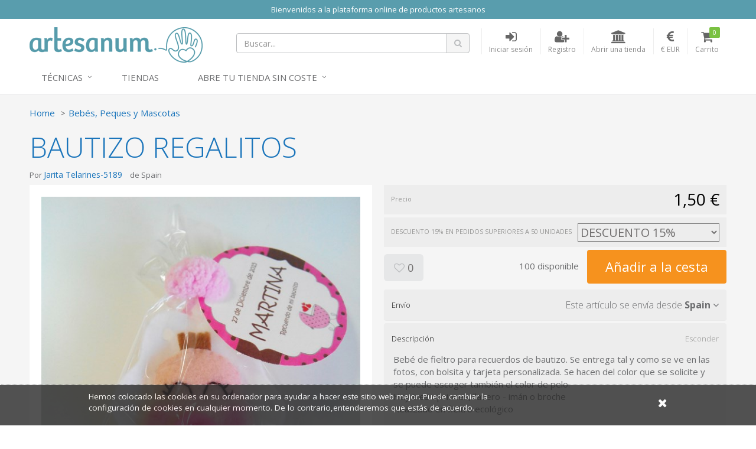

--- FILE ---
content_type: text/html; charset=utf-8
request_url: https://www.artesanum.com/product/2036008/bautizo-regalitos
body_size: 7989
content:
<!DOCTYPE html>
<!---->

<html lang="en">
<!--[if gte IE 9]>
  <script type="text/javascript">
      Cufon.set('engine', 'canvas');
  </script>
<![endif]-->
<!--[if lt IE 9]><script src="/content/js/vendor/html5shiv.min.js"></script><![endif]-->
<head>
  <meta charset="utf-8" />
  <meta http-equiv="X-UA-Compatible" content="IE=edge" />
  <meta http-equiv="Content-Type" content="text/html; charset=utf-8" />
  <meta name="viewport" content="width=device-width, initial-scale=1" />
  <title>BAUTIZO REGALITOS - Artesanum</title>
  <meta name="title" content="BAUTIZO BEBE" />
  <meta name="description" content="BAUTIZO BEBE" />
  <meta name="author" content="Artesanum" />
  <meta name="Copyright" content="Copyright Marketplaces Inc. Limited 2012-2025. All Rights Reserved.">
  <meta property="fb:app_id" content="2760293004289833" />
  
  <!--Total Qty: 100-->
  <meta name="robots" content="index, follow" />
  <meta name="robots" content="noydir,noodp" />
  <meta name="keywords" content="craft marketplace, crafts,online shop, artesanía, hecho  mano, handmade, store, compra, venta, materiales, proyectos, crafts, DIY, manualidades,lana, telas, cintas, hilos, algodon," />
  <meta property="og:title" content="Vendiendo en Artesanum - BAUTIZO REGALITOS - 1,50 €" />
  <meta property="og:url" content="https://www.artesanum.com/product/2036008/bautizo-regalitos" />
  <meta property="og:image" itemprop="image" content="https://www.artesanum.com/content/upi/6/17876/4/e4e0390846903f74.jpg" />
  <meta property="og:image:secure_url" itemprop="image" content="https://www.artesanum.com/content/upi/6/17876/4/e4e0390846903f74.jpg" />
  <meta property="og:image:type" content="image/jpeg" />
  <meta property="og:image:alt" itemprop="image" content="BAUTIZO REGALITOS" />
  <meta property="og:description" content="BAUTIZO BEBE" />
  <meta property="og:type" content="product" />
  <link rel="canonical" href="https://www.artesanum.com/product/2036008/bautizo-regalitos" />
  <script type="text/javascript">var switchTo5x = true;</script>
<script type="text/javascript" src="https://ws.sharethis.com/button/buttons.js"></script>
<script type="text/javascript">stLight.options({ publisher: "5607815d-d5c8-47ec-8a5e-014d6adfd6ce", doNotHash: true, doNotCopy: false, hashAddressBar: false });</script>

    <link href="/Content/js/vendor/videojs/video-js.css" rel="stylesheet" />
    <script src="/Content/js/vendor/videojs/videojs-ie8.min.js"></script>


  
    <!-- Google tag (gtag.js) -->
  <script async src="https://www.googletagmanager.com/gtag/js?id=UA-127032453-1"></script>
  <script>
  window.dataLayer = window.dataLayer || [];
  function gtag(){dataLayer.push(arguments);}
  gtag('js', new Date());
  gtag('config', 'UA-127032453-1');

  
  </script>
  <!--End of Google tag (gtag.js)-->


  
  <link rel="apple-touch-icon-precomposed" sizes="144x144" href="https://www.artesanum.com/img/apple-touch-icon-144.png" />
  <link rel="shortcut icon" href="https://www.artesanum.com/img/favicon.png" type="image/x-icon" />

  
  <link rel="preload" href="/Content/fonts/font-awesome/fonts/fontawesome-webfont.woff2" as="font" type="font/woff2" />
  <link rel="stylesheet" href="/Content/fonts/font-awesome/css/font-awesome.min.css" type="text/css" />
  <link href="//fonts.googleapis.com/css?family=Open+Sans:400,300,600,700" rel="stylesheet" type="text/css" />

  
  <link href="/bundle/jquery-plugins-styles?v=y3XC9x0CLVKBKpgFqXhhHxofl-lwZyRfPM39h8J8pyc1" rel="stylesheet" type="text/css" />

  
    <link href="https://www.artesanum.com/content/css/site.min.css?v=3d7ae190f0c07cb6e5090fa1506e8b70" rel="stylesheet" type="text/css" />

  
  

  
  <link href="https://www.artesanum.com/style/overrides.css?v=85924013754" rel="stylesheet" type="text/css" />

  <meta property="og:site_name" content="Artesanum" />

  

  

  <!-- HTML5 shim and Respond.js for IE8 support of HTML5 elements and media queries -->
  <!-- WARNING: Respond.js doesn't work if you view the page via file:// -->
  <!--[if lt IE 9]>
    <script src="https://oss.maxcdn.com/html5shiv/3.7.2/html5shiv.min.js"></script>
    <script src="https://oss.maxcdn.com/respond/1.4.2/respond.min.js"></script>
  <![endif]-->
  <!-- Powered by MarketplacesInc - https://marketplacesinc.com/ -->
  <!-- Copyright (c) 2012-2025 -->
</head>
<body class="">
  
  
  <div class="wrapper">
    
      <div class="mi-banner container pa0">
      <div class="mi-banner-item">
        <div class="col-xs-12 mi-banner-content" style="background-color: #599dad; color:#FFFFFF">
          <p style="text-align: center;">
            <span style="color: #FFFFFF;">
              Bienvenidos a la plataforma online de productos artesanos
            </span>
          </p>
        </div>
      </div>
  </div>

    <div class="standard-nav max-width header">
  <div class="container">
    <div class="header-area clearfix"> 
      <div class="logo-section">
        <a href="/" title="El mercado artesano m&#225;s grande del mundo hisp&#225;nico" class="logo">
          <img src="/img/logo.png" alt="El mercado artesano m&#225;s grande del mundo hisp&#225;nico" class="hidden-sm hidden-xs">
          <img src="/img/logo-m.png" alt="El mercado artesano m&#225;s grande del mundo hisp&#225;nico" class="visible-sm visible-xs">
        </a>
      </div>
      <div class="header-right">
        <!-- Brand and toggle get grouped for better mobile display -->
        <div class="navbar-header">
          <button type="button" class="navbar-toggle collapsed" data-toggle="collapse" data-target=".navbar-responsive-collapse">
            <span class="sr-only">Toggle navigation</span>
            <span class="fa fa-bars"></span>
          </button>
        </div>
        <ul class="account-nav">
          <li class="search">
            <a href="#" class="nav-link" title="Buscar...">
              <span class="fa fa-search"></span>
            </a>
          </li>
          <li class="search-nav mq-toggle collapsed" data-toggle="collapse" data-target=".mq-responsive-collapse">
            <a href="#" class="nav-link" title="Search" onclick="$('.navbar-collapse').removeClass('in')">
              <span class="fa fa-search"></span>
              <span class="text-link">Search</span>
            </a>
          </li>
            <li class="sign-in-nav">
              <a href="/login" class="nav-link" title="Iniciar sesi&#243;n">
                <span class="fa fa-sign-in"></span>
                <span class="text-link">Iniciar sesi&#243;n</span>
              </a>
            </li>
            <li class="register-nav">
              <a href="/register" class="nav-link" title="Registro">
                <span class="fa fa-user-plus"></span>
                <span class="text-link">Registro</span>
              </a>
            </li>
            <li class="store-nav">
                <a href="/createstore" class="nav-link" title="Abrir una tienda">
                <span class="fa fa-institution"></span>
                <span class="text-link">Abrir una tienda</span>
              </a>
            </li>
            <li class="currency dropdown active">
    <a href="#" class="nav-link dropdown-toggle" data-toggle="dropdown" aria-expanded="true" title="Moneda de visualizaci&#243;n">
      <span class="fa fa-eur"></span>
      <span class="text-link">€ EUR</span>
    </a>
    <ul class="dropdown-menu styled-dropdown" role="menu">
        <li role="presentation"><a role="menuitem" tabindex="-1" href="/changecurrency/2" rel="nofollow">American Dollar</a></li>
        <li role="presentation"><a role="menuitem" tabindex="-1" href="/changecurrency/3" rel="nofollow">Australian Dollar</a></li>
        <li role="presentation"><a role="menuitem" tabindex="-1" href="/changecurrency/1" rel="nofollow">British Pound</a></li>
        <li role="presentation"><a role="menuitem" tabindex="-1" href="/changecurrency/6" rel="nofollow">Canadian Dollar</a></li>
        <li role="presentation"><a role="menuitem" tabindex="-1" href="/changecurrency/7" rel="nofollow">Danish Krone</a></li>
        <li role="presentation"><a role="menuitem" tabindex="-1" href="/changecurrency/4" rel="nofollow">Euro</a></li>
        <li role="presentation"><a role="menuitem" tabindex="-1" href="/changecurrency/8" rel="nofollow">Hong Kong Dollar</a></li>
        <li role="presentation"><a role="menuitem" tabindex="-1" href="/changecurrency/16" rel="nofollow">Jamaican Dollar</a></li>
        <li role="presentation"><a role="menuitem" tabindex="-1" href="/changecurrency/9" rel="nofollow">Japanese Yen</a></li>
        <li role="presentation"><a role="menuitem" tabindex="-1" href="/changecurrency/13" rel="nofollow">New Zealand Dollar</a></li>
        <li role="presentation"><a role="menuitem" tabindex="-1" href="/changecurrency/15" rel="nofollow">Norwegian Krona</a></li>
        <li role="presentation"><a role="menuitem" tabindex="-1" href="/changecurrency/14" rel="nofollow">Russian Ruble</a></li>
        <li role="presentation"><a role="menuitem" tabindex="-1" href="/changecurrency/10" rel="nofollow">Singapore Dollar</a></li>
        <li role="presentation"><a role="menuitem" tabindex="-1" href="/changecurrency/12" rel="nofollow">South African Rand</a></li>
        <li role="presentation"><a role="menuitem" tabindex="-1" href="/changecurrency/11" rel="nofollow">Swedish Krona</a></li>
        <li role="presentation"><a role="menuitem" tabindex="-1" href="/changecurrency/5" rel="nofollow">Swiss Franc</a></li>
    </ul>
  </li>
<input id="CurrentCurrencySymbol" name="CurrentCurrencySymbol" type="hidden" value="€" />
          <li class="cart">
            <a href="/basket" class="nav-link" title="Carrito">
              <i class="fa fa-shopping-cart"></i>
              <span class="text-link">Carrito</span>
              <span class="count items-qty">0</span>
            </a>
          </li>
        </ul>

        <form action="/search" id="searchForm" method="get">
          <div class="header-search-form">
            <div class="input-group search-form">
              <input type="text" id="q" name="q" class="form-control" placeholder="Buscar...">
              <span class="input-group-btn">
                <button class="btn btn-search" type="submit"><span class="fa fa-search"></span></button>
              </span>
            </div>
          </div>
        </form>
      </div>
    </div><!-- header-area -->
  </div>
  <div class="mobile-search collapse mq-responsive-collapse">
    <form action="/search" id="mobileSearch" method="get">
      <span class="fa fa-search"></span>
      <input type="text" id="mq" name="q" class="mq-input" placeholder="Buscar...">
      <button class="fa fa-times-circle" type="reset"></button>
    </form>
    <hr>
  </div>
  <div class="collapse navbar-collapse mega-menu navbar-responsive-collapse"> 
  <div class="container">
    <ul class="nav navbar-nav"> 
      <!-- Categories -->
      <li class="dropdown">
        <a href="javascript:void(0);" class="dropdown-toggle" data-toggle="dropdown">
         Técnicas
        </a>
        <ul class="dropdown-menu">
          <!-- This tag below will automatically create an alphabetical list of all top level categories, you can delete this and replace with a manual list if you like -->
              <li><a href="/browse/bebs-peques-mascotas" title="Beb&#233;s, Peques y Mascotas">Beb&#233;s, Peques y Mascotas</a></li>
    <li><a href="/browse/cosmetica" title="Cosmetica">Cosmetica</a></li>
    <li><a href="/browse/cuero" title="Cuero">Cuero</a></li>
    <li><a href="/browse/decoracin-hogar" title="Decoraci&#243;n y Hogar">Decoraci&#243;n y Hogar</a></li>
    <li><a href="/browse/encaje-bolillos" title="Encaje bolillos">Encaje bolillos</a></li>
    <li><a href="/browse/estampacion" title="Estampacion">Estampacion</a></li>
    <li><a href="/browse/fiestas-celebraciones" title="Fiestas y Celebraciones">Fiestas y Celebraciones</a></li>
    <li><a href="/browse/ganchillo" title="Ganchillo">Ganchillo</a></li>
    <li><a href="/browse/joyera-y-bisutera" title="Joyer&#237;a y bisuter&#237;a">Joyer&#237;a y bisuter&#237;a</a></li>
    <li><a href="/browse/labores-de-papel" title="Labores de Papel">Labores de Papel</a></li>
    <li><a href="/browse/labores-textiles" title="Labores Textiles">Labores Textiles</a></li>
    <li><a href="/browse/macrame" title="Macrame">Macrame</a></li>
    <li><a href="/browse/material-para-crafts" title="Material para Crafts">Material para Crafts</a></li>
    <li><a href="/browse/moda-accesorios" title="Moda y Accesorios">Moda y Accesorios</a></li>
    <li><a href="/browse/otras-artesanias" title="Otras Artesanias">Otras Artesanias</a></li>
    <li><a href="/browse/patchwork" title="Patchwork">Patchwork</a></li>
    <li><a href="/browse/patronaje-y-corte-confeccin" title="Patronaje y Corte-Confecci&#243;n">Patronaje y Corte-Confecci&#243;n</a></li>
    <li><a href="/browse/pintura-textil" title="Pintura Textil">Pintura Textil</a></li>
    <li><a href="/browse/punto-de-cruz" title="Punto de Cruz">Punto de Cruz</a></li>
    <li><a href="/browse/serigrafia" title="Serigrafia">Serigrafia</a></li>
    <li><a href="/browse/tejidos" title="Tejidos">Tejidos</a></li>
    <li><a href="/browse/tricot" title="Tricot">Tricot</a></li>
    <li><a href="/browse/wrapping-origami-fukushiki" title="Wrapping, origami, fukushiki">Wrapping, origami, fukushiki</a></li>

        </ul>
      </li>
      <!-- End Categories -->
      
      <!-- Tiendas -->      
        <li class="col-sm-20">
            <a href="https://www.artesanum.com/store-directory" title="Tiendas">Tiendas</a>
        </li>
      <!-- End Tiendas -->


       <!-- Abre tu tienda -->  
        <li class="dropdown">
            <a href="javascript:void(0);" class="dropdown-toggle" data-toggle="dropdown">
            Abre tu tienda sin coste
            </a>
            <ul class="dropdown-menu">
            <li><a href="/createstore">ABRE TU TIENDA</a></li>
            <li><a href="/page/ayuda">CÓMO ABRIR UNA TIENDA</a></li>
            <li><a href="/page/hacer-fotos-que-vendan">CÓMO HACER FOTOS QUE VENDAN</a></li>
            </ul>
     
    
    </ul>
  </div>
</div><!--/.navbar-->
</div>
    


<input id="Id" name="Id" type="hidden" value="2036008" />
<main class="main-body-content max-width">
  
<div class="modal"></div>
<div class="product-page-content" itemscope itemtype="http://data-vocabulary.org/Product">
  <div class="container">
    <div class="share-this">
      <p>
        <span class='st_sharethis' displaytext=''></span>
        <span class='st_pinterest' displaytext=''></span>
        <span class='st_twitter' displaytext=''></span>
        <span class='st_facebook' displaytext=''></span>
        <span class='st__hcount' displaytext=''></span>
      </p>
    </div>
    <ul class="breadcrumb">
      <li><a href="/">Home</a></li>
      <li><a href="/browse/bebs-peques-mascotas">Beb&#233;s, Peques y Mascotas</a></li>
    </ul>
    <h1 itemprop="name">BAUTIZO REGALITOS</h1>
    <div class="row">
      <div class="col-sm-6">
        <h2 class="clearfix"><span>Por <a href="/store/jarita-telarines-5189">Jarita Telarines-5189</a></span> <span>de Spain</span> <span></span></h2>
      </div>
    </div><!-- //row -->

    <div class="row">
      <div class="col-sm-6">
        <div class="photo-gallery">
          <div class="large-frame">
            <a href="#" class="fancybox-launch">
              <img src="/content/upi/6/17876/4/e4e0390846903f74.jpg?w=560" alt="BAUTIZO REGALITOS" itemprop="image" />
            </a>
          </div>
          <div class="small-gallery">
            <ul class="clearfix">
              <li>
                <a class="fancybox" rel="gallery1" href="/content/upi/6/17876/4/e4e0390846903f74.jpg" data-val="/content/upi/6/17876/4/e4e0390846903f74.jpg?w=560">
                  <img src="/content/upi/6/17876/4/e4e0390846903f74.jpg?w=100&amp;h=100&amp;mode=canvas" alt="BAUTIZO REGALITOS" />
                </a>
              </li>
              <li>
                <a class="fancybox" rel="gallery1" href="/content/upi/6/17876/4/e9a242fd74f7868e.jpg" data-val="/content/upi/6/17876/4/e9a242fd74f7868e.jpg?w=560">
                  <img src="/content/upi/6/17876/4/e9a242fd74f7868e.jpg?w=100&amp;h=100&amp;mode=canvas" alt="BAUTIZO REGALITOS" />
                </a>
              </li>
              <li>
                <a class="fancybox" rel="gallery1" href="/content/upi/6/17876/4/b6a98cf5952ca359.jpg" data-val="/content/upi/6/17876/4/b6a98cf5952ca359.jpg?w=560">
                  <img src="/content/upi/6/17876/4/b6a98cf5952ca359.jpg?w=100&amp;h=100&amp;mode=canvas" alt="BAUTIZO REGALITOS" />
                </a>
              </li>
              <li>
                <a class="fancybox" rel="gallery1" href="/content/upi/6/17876/4/66ab07b8da418521.jpg" data-val="/content/upi/6/17876/4/66ab07b8da418521.jpg?w=560">
                  <img src="/content/upi/6/17876/4/66ab07b8da418521.jpg?w=100&amp;h=100&amp;mode=canvas" alt="BAUTIZO REGALITOS" />
                </a>
              </li>
              <li>
                <a class="fancybox" rel="gallery1" href="/content/upi/6/17876/4/5f6455a24200a53c.jpg" data-val="/content/upi/6/17876/4/5f6455a24200a53c.jpg?w=560">
                  <img src="/content/upi/6/17876/4/5f6455a24200a53c.jpg?w=100&amp;h=100&amp;mode=canvas" alt="BAUTIZO REGALITOS" />
                </a>
              </li>
              <li>
                <a class="fancybox" rel="gallery1" href="/content/upi/6/17876/4/f5646b8d3b049805.jpg" data-val="/content/upi/6/17876/4/f5646b8d3b049805.jpg?w=560">
                  <img src="/content/upi/6/17876/4/f5646b8d3b049805.jpg?w=100&amp;h=100&amp;mode=canvas" alt="BAUTIZO REGALITOS" />
                </a>
              </li>
              <li>
                <a class="fancybox" rel="gallery1" href="/content/upi/6/17876/4/150851d81775d0c.jpg" data-val="/content/upi/6/17876/4/150851d81775d0c.jpg?w=560">
                  <img src="/content/upi/6/17876/4/150851d81775d0c.jpg?w=100&amp;h=100&amp;mode=canvas" alt="BAUTIZO REGALITOS" />
                </a>
              </li>
              <li>
                <a class="fancybox" rel="gallery1" href="/content/upi/6/17876/4/5664e7186fdc32f6.jpg" data-val="/content/upi/6/17876/4/5664e7186fdc32f6.jpg?w=560">
                  <img src="/content/upi/6/17876/4/5664e7186fdc32f6.jpg?w=100&amp;h=100&amp;mode=canvas" alt="BAUTIZO REGALITOS" />
                </a>
              </li>
            </ul>
          </div>
        </div>
        <div id="mi_related_items"></div>
        <div id="mi_seller_items"></div>
      </div>
      <div class="col-sm-6">
        <div class="price-strip clearfix strip">
          <span class="label-text">Precio</span>
          <span class="price-text">
            <input type="hidden" id="Price" value="1.50" />
            <span itemprop="price" class="price">1,50 €</span>
            <meta itemprop="priceCurrency" content="EUR" />
          </span>
        </div>

            <div class="strip option-strip clearfix">
              <span class="label-text">DESCUENTO 15% EN PEDIDOS SUPERIORES A 50 UNIDADES</span>
              <span class="options-section">
                <select id="option-1" name="option-1" class="variantOption">
                    <option value="3262">DESCUENTO 15%</option>
                </select>
              </span>
            </div>
          <input type="hidden" id="VariantId" name="VariantId" />
        <input id="HasVariants" name="HasVariants" type="hidden" value="True" />

        <div class="clearfix feed-strip">
          <div class="feed-btns">
            <a href="#" class="btn btn-lg btn-grey fav-item" title="Agregar a favoritos"
               data-toggle="tooltip" data-placement="bottom" data-fav="" data-val="2036008"><span class="fa fa-heart-o"></span>&nbsp;0</a>
            </div>
            <div class="add-to-basket">
                <span class="stock-level"></span>
                      <a href="#" class="btn btn-xlg btn-buy btn-orange" data-loading-text="A&#241;adiendo ...">A&#241;adir a la cesta</a>
            </div>
          </div>

          <div class="mi-panel-group panel-group" id="accordion" role="tablist" aria-multiselectable="true">

            <div class="panel">
              <div class="panel-heading" role="tab">
                <h4 class="panel-title">
                  <a title="" class="collapsed" data-toggle="collapse" data-parent="#accordion" href="#collapse1" aria-expanded="true">
                    <span class="label-text">Env&#237;o</span>
                    <span class="pull-right">
                      <span class="hide-text">Esconder</span>
                      <span>Este art&#237;culo se env&#237;a desde </span>
                      <strong>Spain</strong>
                      <span class="fa fa-angle-down"></span>
                    </span>
                  </a>
                </h4>
              </div>
              <div id="collapse1" class="panel-collapse collapse" role="tabpanel">
                <div class="panel-body">
                      <p>
                        El env&#237;o para este art&#237;culo es 4,00 € y normalmente se env&#237;a dentro de 4 d&#237;as.
                      </p>
  <div class="mt20">
    <p><strong>informaci&#243;n de entrega</strong></p>
      <p>El envío se realiza a través de Correos. </p>
      <p><strong>Pol&#237;tica de devoluciones</strong></p>
      <p>En caso de recibirlo en mal estado se realizara la devolucion </p>
  </div>                </div>
              </div>
            </div><!-- /-Shipping -->

            <div class="panel">
              <div class="panel-heading" role="tab">
                <h4 class="panel-title">
                  <a title="" data-toggle="collapse" data-parent="#accordion" href="#collapse2" aria-expanded="true">
                    <span class="label-text">Descripci&#243;n</span>
                    <span class="pull-right">
                      <span class="hide-text">Esconder</span>
                      <span class="fa fa-angle-down"></span>
                    </span>
                  </a>
                </h4>
              </div>
              <div id="collapse2" class="panel-collapse collapse in" role="tabpanel">
                <div class="panel-body">
                  <p>Bebé de fieltro para recuerdos de bautizo. Se entrega tal y como se ve en las fotos, con bolsita y tarjeta personalizada. Se hacen del color que se solicite y se puede escoger también el color de pelo.<br />Hay tres opciones, llavero - imán o broche<br />Realizado en fieltro ecológico</p>
                </div>
              </div>
            </div><!-- /-Description -->
            


            <div class="panel">
              <div class="panel-heading" role="tab">
                <h4 class="panel-title">
                  <a class="collapsed" data-toggle="collapse" data-parent="#accordion" href="#collapse3" aria-expanded="false">
                    <span class="label-text">Opiniones</span>
                    <span class="pull-right">
                      <span class="hide-text">Esconder</span>
                      <span class="small-text"><strong class="blue-text">0</strong> Opiniones</span>
                      <span class="fa fa-angle-down"></span>
                    </span>
                  </a>
                </h4>
              </div>
              <div id="collapse3" class="panel-collapse collapse" role="tabpanel" aria-expanded="false">
                <div class="panel-body">
                  <p>Este art&#237;culo a&#250;n no se ha revisado.</p>
                </div>
              </div>
            </div><!-- /-Reviews -->

            <div class="panel">
              <div class="panel-heading" role="tab">
                <h4 class="panel-title">
                  <a class="collapsed" data-toggle="collapse" data-parent="#accordion" href="#collapse4" aria-expanded="false">
                    <span class="label-text">Preguntas para el vendedor</span>
                    <span class="pull-right">
                      <span class="hide-text">Esconder</span>
                      <span class="small-text"><strong class="blue-text comment-count">0</strong> Comentarios</span>
                      <span class="fa fa-angle-down"></span>
                    </span>
                  </a>
                </h4>
              </div>
              <div id="collapse4" class="panel-collapse collapse comments" role="tabpanel" aria-expanded="false">
                <div class="panel-body">
                  <div class="comment-form">
                    <div class="input-group">
                      <textarea class="form-control" id="comment-box" rows="2"></textarea>
                      <span class="input-group-btn">
                        <button class="btn btn-blue" type="button">Comentario</button>
                      </span>
                    </div>
                  </div>
                  <ul class="reviews-list list-unstyled">
                  </ul>
                </div>
              </div>
            </div><!-- /-Comments -->

            <div class="panel">
              <div class="panel-heading" role="tab">
                <h4 class="panel-title">
                  <a class="collapsed" data-toggle="collapse" data-parent="#accordion" href="#collapse5" aria-expanded="false">
                    <span class="label-text">Perfil de vendedor</span>
                    <span class="pull-right">
                      <span class="hide-text">Esconder</span>
                      <span class="small-text"><strong class="blue-text">Ver</strong></span>
                      <span class="fa fa-angle-down"></span>
                    </span>
                  </a>
                </h4>
              </div>
              <div id="collapse5" class="panel-collapse collapse panel-seller-profile" role="tabpanel" aria-expanded="false">
                <div class="panel-body">
                  <div class="clearfix">
                    <div class="seller-thumb">
                      <img src="/content/upi/6/17876/1/5e363d2d3482cfac.jpg" alt="Jarita Telarines-5189" />
                    </div>
                    <ul class="profile-details">
                      <li>
                        <h3>Jarita Telarines-5189</h3>
                        <p>Spain</p>
                      </li>
                      <li>
                        <p>
                          <a href="/store/jarita-telarines-5189">Ver gama completa del vendedor</a>
                        </p>
                      </li>
                      <li>
                        <p>
                          <a href="#" class="contact-store" data-val="jarita-telarines-5189">Contacta con el vendedor</a>
                        </p>
                      </li>
                    </ul>
                  </div>
                  <div class="profile-text">
                    <p>Diseños unicos realizados completamente de manera artesanal.</p>
                  </div>
                </div>
              </div>
            </div><!-- /-Store Details -->
            

          </div>
        </div>
      </div><!-- //row -->
    </div>
  </div><!-- //product-page-content -->

  <!-- Nostro tags -->
<div class="nosto_product hidden">
  <span class="url">/product/2036008/bautizo-regalitos</span>
  <span class="product_id">2036008</span>
  <span class="name">BAUTIZO REGALITOS</span>
  <span class="image_url">/content/upi/6/17876/4/e4e0390846903f74.jpg</span>
  <span class="price">1.50</span>
  <span class="price_currency_code">EUR</span>
  <span class="availability">InStock</span>
  <span class="category">/Beb&#233;s, Peques y Mascotas</span>
</div>
</main>


    <div class="footer max-width">
  <div class="container">
    <div class="row">
      <div class="col-sm-4">
        <h4>¿Quiénes somos?</h4>
        <ul>
          <li><a href="/page/about-us" title="¿Quiénes somos?">¿Quiénes somos?</a></li>
          <li><a href="/support/contactus" title="Contacto">Contacto</a></li>
           </ul>
           </div>
    <div class="col-sm-4">
        <h4>Para vendedores</h4>
        <ul>
          <li><a href="/page/cmo-abrir-una-tienda" title="¿Cómo abrir una tienda?">¿Cómo abrir una tienda?</a></li>
          <li><a href="/page/funcionamiento-artesanum" title="Funcionamiento Artesanum">Funcionamiento Artesanum</a></li>
          <li><a href="/page/hacer-fotos-que-vendan" title="Hacer fotos que vendan">Hacer fotos que vendan</a></li>
          <li><a href="/page/ayuda" title="Ayuda para vendedores">AYUDA</a></li>
        </ul>
      </div>

      <div class="col-sm-4">
        <div class="newletter-form">
          <h4>Regístrese a nuestro boletín</h4>
          <div class="input-group">
            <input type="text" class="form-control" id="newletterSignupEmail" name="newletterSignupEmail" placeholder="Email">
            <span class="input-group-btn">
              <button class="btn btn-theme" type="button">SUSCRIPCIÓN</button>
            </span>
          </div>
        </div>
      </div>
    </div>
    <div class="footer-bottom row">
      <div class="footer-left-content col-md-7 col-sm-9">
        <p>
          <span>Copyright &copy; 2016 Castelltort Ldt. All rights reserved.</span>
          <a href="/page/terms-of-use" title="Términos y condiciones">Términos y condiciones</a>
          <a href="/page/privacy-policy" title="Política de privacidad">Política de privacidad</a>
          <a href="/support/cookies" title="Cookie Info">Cookies</a>
        </p>
      </div>
      <div class="footer-right-content col-md-5 col-sm-3">
        <span class="social-section">
          <a href="http://www.facebook.com/artesanum" title="Visit us on Facebook"><span class="mi-sprite footer-fb"></span></a>
        </span>
        <span class="fblike">
          <iframe src="//www.facebook.com/plugins/like.php?href=http://www.facebook.com/artesanum&amp;layout=button_count&amp;show_faces=false&amp;width=50&amp;action=like&amp;colorscheme=light&amp;height=21" scrolling="no" frameborder="0" style="border:none; overflow:hidden; width:90px; height:21px;margin-left: 6px;" allowTransparency="true"></iframe>

        </span>
        <span class="powerby">
          <span>POWERED BY</span><br>
          <a href="http://marketplacesinc.com" target="_blank" title="Powered by Marketplaces Inc.">
            <span class="mi-sprite footer-powerby"></span>
          </a>
        </span>
      </div>
    </div>
  </div>
</div>

      <div id="cookie-banner">
    <div class="content">
      <p>
        <a href="/support/cookies">
          Hemos colocado las cookies en su ordenador para ayudar a hacer este sitio web mejor. Puede cambiar la configuraci&#243;n de cookies en cualquier momento. De lo contrario,entenderemos que est&#225;s de acuerdo.
        </a>
      </p>
      <div id="close-cookie"><a title="Close" href="#"><span class="fa fa-times"></span></a></div>
    </div>
  </div>

    
  </div><!-- /.wrapper -->
  
  <script src="/bundle/jquery?v=q9jPGb4Wwj4l3Yn_hpVwXuMl7XQTRfsLTHRfjYg9VnY1"></script>

  
  <script src="/bundle/jquery-plugins?v=m3AFFulwKlWk2dTNd-K4sGYztAQmD2Itj7_9LEQhxHA1"></script>

  <script src="/bundle/scripts?v=2rI9LtokgoP3t253kakUO4D5G3sycwmRj0cj61msF-k1"></script>

  
  
  
    <script src="/Content/js/vendor/videojs/video.min.js"></script>
    <script src="/Content/js/vendor/videojs/plugins/Youtube.js"></script>
  <script type="text/javascript">
    $(function () {
      initProduct();
    });
  </script>

</body>
</html>

--- FILE ---
content_type: text/html; charset=utf-8
request_url: https://www.artesanum.com/product/getsellersitems?itemId=2036008&itemCount=3
body_size: 961
content:
  <h4 class="mt50">M&#225;s art&#237;culos de este vendedor <small><a href="/store/jarita-telarines-5189">Ver toda la gama (14)</a></small></h4>
  <div class="products row grid hidden-xs">
      <div class="col-sm-4">
        <div class="product" data-val="2036185">
          <div class="product-thumb">
            <a href="/product/2036185/detalles-comunion" title="DETALLES COMUNION">
              <img src="/content/upi/6/17876/4/6d8c2f16acfee301.jpg?w=250&amp;h=250&amp;mode=crop" alt="DETALLES COMUNION" />
            </a>
          </div>
          <div class="product-details">
            <p><a href="/product/2036185/detalles-comunion" title="DETALLES COMUNION">DETALLES COMUNION</a></p>
            <p>
              <span class="price">1,80 €</span>
            </p>
          </div>
        </div>
      </div>
      <div class="col-sm-4">
        <div class="product" data-val="2035993">
          <div class="product-thumb">
            <a href="/product/2035993/mu-eca-personalizada-se-alizadora" title="MU&#209;ECA PERSONALIZADA SE&#209;ALIZADORA">
              <img src="/content/upi/6/17876/4/f7819ecfc8d5ca25.jpg?w=250&amp;h=250&amp;mode=crop" alt="MU&#209;ECA PERSONALIZADA SE&#209;ALIZADORA" />
            </a>
          </div>
          <div class="product-details">
            <p><a href="/product/2035993/mu-eca-personalizada-se-alizadora" title="MU&#209;ECA PERSONALIZADA SE&#209;ALIZADORA">MU&#209;ECA PERSONALIZADA SE&#209;ALIZADORA</a></p>
            <p>
              <span class="price">8,00 €</span>
            </p>
          </div>
        </div>
      </div>
      <div class="col-sm-4">
        <div class="product" data-val="2036272">
          <div class="product-thumb">
            <a href="/product/2036272/comunion-detalles-para-regalar" title="COMUNION DETALLES PARA REGALAR">
              <img src="/content/upi/6/17876/4/32dc9fc612e713c8.jpg?w=250&amp;h=250&amp;mode=crop" alt="COMUNION DETALLES PARA REGALAR" />
            </a>
          </div>
          <div class="product-details">
            <p><a href="/product/2036272/comunion-detalles-para-regalar" title="COMUNION DETALLES PARA REGALAR">COMUNION DETALLES PARA REGALAR</a></p>
            <p>
              <span class="price">1,50 €</span>
            </p>
          </div>
        </div>
      </div>
  </div>


--- FILE ---
content_type: application/javascript
request_url: https://www.artesanum.com/Content/js/vendor/videojs/video.min.js
body_size: 88839
content:
/**
 * @license
 * Video.js 5.9.2 <http://videojs.com/>
 * Copyright Brightcove, Inc. <https://www.brightcove.com/>
 * Available under Apache License Version 2.0
 * <https://github.com/videojs/video.js/blob/master/LICENSE>
 *
 * Includes vtt.js <https://github.com/mozilla/vtt.js>
 * Available under Apache License Version 2.0
 * <https://github.com/mozilla/vtt.js/blob/master/LICENSE>
 */
!function (a) { if ("object" == typeof exports && "undefined" != typeof module) module.exports = a(); else if ("function" == typeof define && define.amd) define([], a); else { var b; b = "undefined" != typeof window ? window : "undefined" != typeof global ? global : "undefined" != typeof self ? self : this, b.videojs = a() } }(function () {
    var a; return function b(a, c, d) { function e(g, h) { if (!c[g]) { if (!a[g]) { var i = "function" == typeof require && require; if (!h && i) return i(g, !0); if (f) return f(g, !0); var j = new Error("Cannot find module '" + g + "'"); throw j.code = "MODULE_NOT_FOUND", j } var k = c[g] = { exports: {} }; a[g][0].call(k.exports, function (b) { var c = a[g][1][b]; return e(c ? c : b) }, k, k.exports, b, a, c, d) } return c[g].exports } for (var f = "function" == typeof require && require, g = 0; g < d.length; g++) e(d[g]); return e }({
        1: [function (a, b) { (function (c) { var d = "undefined" != typeof c ? c : "undefined" != typeof window ? window : {}, e = a("min-document"); if ("undefined" != typeof document) b.exports = document; else { var f = d["__GLOBAL_DOCUMENT_CACHE@4"]; f || (f = d["__GLOBAL_DOCUMENT_CACHE@4"] = e), b.exports = f } }).call(this, "undefined" != typeof global ? global : "undefined" != typeof self ? self : "undefined" != typeof window ? window : {}) }, { "min-document": 3 }], 2: [function (a, b) { (function (a) { b.exports = "undefined" != typeof window ? window : "undefined" != typeof a ? a : "undefined" != typeof self ? self : {} }).call(this, "undefined" != typeof global ? global : "undefined" != typeof self ? self : "undefined" != typeof window ? window : {}) }, {}], 3: [function () { }, {}], 4: [function (a, b) { var c = a("../internal/getNative"), d = c(Date, "now"), e = d || function () { return (new Date).getTime() }; b.exports = e }, { "../internal/getNative": 20 }], 5: [function (a, b) { function c(a, b, c) { function h() { r && clearTimeout(r), n && clearTimeout(n), t = 0, n = r = s = void 0 } function i(b, c) { c && clearTimeout(c), n = r = s = void 0, b && (t = e(), o = a.apply(q, m), r || n || (m = q = void 0)) } function j() { var a = b - (e() - p); 0 >= a || a > b ? i(s, n) : r = setTimeout(j, a) } function k() { i(v, r) } function l() { if (m = arguments, p = e(), q = this, s = v && (r || !w), u === !1) var c = w && !r; else { n || w || (t = p); var d = u - (p - t), f = 0 >= d || d > u; f ? (n && (n = clearTimeout(n)), t = p, o = a.apply(q, m)) : n || (n = setTimeout(k, d)) } return f && r ? r = clearTimeout(r) : r || b === u || (r = setTimeout(j, b)), c && (f = !0, o = a.apply(q, m)), !f || r || n || (m = q = void 0), o } var m, n, o, p, q, r, s, t = 0, u = !1, v = !0; if ("function" != typeof a) throw new TypeError(f); if (b = 0 > b ? 0 : +b || 0, c === !0) { var w = !0; v = !1 } else d(c) && (w = !!c.leading, u = "maxWait" in c && g(+c.maxWait || 0, b), v = "trailing" in c ? !!c.trailing : v); return l.cancel = h, l } var d = a("../lang/isObject"), e = a("../date/now"), f = "Expected a function", g = Math.max; b.exports = c }, { "../date/now": 4, "../lang/isObject": 33 }], 6: [function (a, b) { function c(a, b) { if ("function" != typeof a) throw new TypeError(d); return b = e(void 0 === b ? a.length - 1 : +b || 0, 0), function () { for (var c = arguments, d = -1, f = e(c.length - b, 0), g = Array(f) ; ++d < f;) g[d] = c[b + d]; switch (b) { case 0: return a.call(this, g); case 1: return a.call(this, c[0], g); case 2: return a.call(this, c[0], c[1], g) } var h = Array(b + 1); for (d = -1; ++d < b;) h[d] = c[d]; return h[b] = g, a.apply(this, h) } } var d = "Expected a function", e = Math.max; b.exports = c }, {}], 7: [function (a, b) { function c(a, b, c) { var g = !0, h = !0; if ("function" != typeof a) throw new TypeError(f); return c === !1 ? g = !1 : e(c) && (g = "leading" in c ? !!c.leading : g, h = "trailing" in c ? !!c.trailing : h), d(a, b, { leading: g, maxWait: +b, trailing: h }) } var d = a("./debounce"), e = a("../lang/isObject"), f = "Expected a function"; b.exports = c }, { "../lang/isObject": 33, "./debounce": 5 }], 8: [function (a, b) { function c(a, b) { var c = -1, d = a.length; for (b || (b = Array(d)) ; ++c < d;) b[c] = a[c]; return b } b.exports = c }, {}], 9: [function (a, b) { function c(a, b) { for (var c = -1, d = a.length; ++c < d && b(a[c], c, a) !== !1;); return a } b.exports = c }, {}], 10: [function (a, b) { function c(a, b, c) { c || (c = {}); for (var d = -1, e = b.length; ++d < e;) { var f = b[d]; c[f] = a[f] } return c } b.exports = c }, {}], 11: [function (a, b) { var c = a("./createBaseFor"), d = c(); b.exports = d }, { "./createBaseFor": 18 }], 12: [function (a, b) { function c(a, b) { return d(a, b, e) } var d = a("./baseFor"), e = a("../object/keysIn"); b.exports = c }, { "../object/keysIn": 39, "./baseFor": 11 }], 13: [function (a, b) { function c(a, b, l, m, n) { if (!h(a)) return a; var o = g(b) && (f(b) || j(b)), p = o ? void 0 : k(b); return d(p || b, function (d, f) { if (p && (f = d, d = b[f]), i(d)) m || (m = []), n || (n = []), e(a, b, f, c, l, m, n); else { var g = a[f], h = l ? l(g, d, f, a, b) : void 0, j = void 0 === h; j && (h = d), void 0 === h && (!o || f in a) || !j && (h === h ? h === g : g !== g) || (a[f] = h) } }), a } var d = a("./arrayEach"), e = a("./baseMergeDeep"), f = a("../lang/isArray"), g = a("./isArrayLike"), h = a("../lang/isObject"), i = a("./isObjectLike"), j = a("../lang/isTypedArray"), k = a("../object/keys"); b.exports = c }, { "../lang/isArray": 30, "../lang/isObject": 33, "../lang/isTypedArray": 36, "../object/keys": 38, "./arrayEach": 9, "./baseMergeDeep": 14, "./isArrayLike": 21, "./isObjectLike": 26 }], 14: [function (a, b) { function c(a, b, c, k, l, m, n) { for (var o = m.length, p = b[c]; o--;) if (m[o] == p) return void (a[c] = n[o]); var q = a[c], r = l ? l(q, p, c, a, b) : void 0, s = void 0 === r; s && (r = p, g(p) && (f(p) || i(p)) ? r = f(q) ? q : g(q) ? d(q) : [] : h(p) || e(p) ? r = e(q) ? j(q) : h(q) ? q : {} : s = !1), m.push(p), n.push(r), s ? a[c] = k(r, p, l, m, n) : (r === r ? r !== q : q === q) && (a[c] = r) } var d = a("./arrayCopy"), e = a("../lang/isArguments"), f = a("../lang/isArray"), g = a("./isArrayLike"), h = a("../lang/isPlainObject"), i = a("../lang/isTypedArray"), j = a("../lang/toPlainObject"); b.exports = c }, { "../lang/isArguments": 29, "../lang/isArray": 30, "../lang/isPlainObject": 34, "../lang/isTypedArray": 36, "../lang/toPlainObject": 37, "./arrayCopy": 8, "./isArrayLike": 21 }], 15: [function (a, b) { function c(a) { return function (b) { return null == b ? void 0 : d(b)[a] } } var d = a("./toObject"); b.exports = c }, { "./toObject": 28 }], 16: [function (a, b) { function c(a, b, c) { if ("function" != typeof a) return d; if (void 0 === b) return a; switch (c) { case 1: return function (c) { return a.call(b, c) }; case 3: return function (c, d, e) { return a.call(b, c, d, e) }; case 4: return function (c, d, e, f) { return a.call(b, c, d, e, f) }; case 5: return function (c, d, e, f, g) { return a.call(b, c, d, e, f, g) } } return function () { return a.apply(b, arguments) } } var d = a("../utility/identity"); b.exports = c }, { "../utility/identity": 42 }], 17: [function (a, b) { function c(a) { return f(function (b, c) { var f = -1, g = null == b ? 0 : c.length, h = g > 2 ? c[g - 2] : void 0, i = g > 2 ? c[2] : void 0, j = g > 1 ? c[g - 1] : void 0; for ("function" == typeof h ? (h = d(h, j, 5), g -= 2) : (h = "function" == typeof j ? j : void 0, g -= h ? 1 : 0), i && e(c[0], c[1], i) && (h = 3 > g ? void 0 : h, g = 1) ; ++f < g;) { var k = c[f]; k && a(b, k, h) } return b }) } var d = a("./bindCallback"), e = a("./isIterateeCall"), f = a("../function/restParam"); b.exports = c }, { "../function/restParam": 6, "./bindCallback": 16, "./isIterateeCall": 24 }], 18: [function (a, b) { function c(a) { return function (b, c, e) { for (var f = d(b), g = e(b), h = g.length, i = a ? h : -1; a ? i-- : ++i < h;) { var j = g[i]; if (c(f[j], j, f) === !1) break } return b } } var d = a("./toObject"); b.exports = c }, { "./toObject": 28 }], 19: [function (a, b) { var c = a("./baseProperty"), d = c("length"); b.exports = d }, { "./baseProperty": 15 }], 20: [function (a, b) { function c(a, b) { var c = null == a ? void 0 : a[b]; return d(c) ? c : void 0 } var d = a("../lang/isNative"); b.exports = c }, { "../lang/isNative": 32 }], 21: [function (a, b) { function c(a) { return null != a && e(d(a)) } var d = a("./getLength"), e = a("./isLength"); b.exports = c }, { "./getLength": 19, "./isLength": 25 }], 22: [function (a, b) { var c = function () { try { Object({ toString: 0 } + "") } catch (a) { return function () { return !1 } } return function (a) { return "function" != typeof a.toString && "string" == typeof (a + "") } }(); b.exports = c }, {}], 23: [function (a, b) { function c(a, b) { return a = "number" == typeof a || d.test(a) ? +a : -1, b = null == b ? e : b, a > -1 && a % 1 == 0 && b > a } var d = /^\d+$/, e = 9007199254740991; b.exports = c }, {}], 24: [function (a, b) { function c(a, b, c) { if (!f(c)) return !1; var g = typeof b; if ("number" == g ? d(c) && e(b, c.length) : "string" == g && b in c) { var h = c[b]; return a === a ? a === h : h !== h } return !1 } var d = a("./isArrayLike"), e = a("./isIndex"), f = a("../lang/isObject"); b.exports = c }, { "../lang/isObject": 33, "./isArrayLike": 21, "./isIndex": 23 }], 25: [function (a, b) { function c(a) { return "number" == typeof a && a > -1 && a % 1 == 0 && d >= a } var d = 9007199254740991; b.exports = c }, {}], 26: [function (a, b) { function c(a) { return !!a && "object" == typeof a } b.exports = c }, {}], 27: [function (a, b) { function c(a) { for (var b = i(a), c = b.length, j = c && a.length, l = !!j && g(j) && (e(a) || d(a) || h(a)), m = -1, n = []; ++m < c;) { var o = b[m]; (l && f(o, j) || k.call(a, o)) && n.push(o) } return n } var d = a("../lang/isArguments"), e = a("../lang/isArray"), f = a("./isIndex"), g = a("./isLength"), h = a("../lang/isString"), i = a("../object/keysIn"), j = Object.prototype, k = j.hasOwnProperty; b.exports = c }, { "../lang/isArguments": 29, "../lang/isArray": 30, "../lang/isString": 35, "../object/keysIn": 39, "./isIndex": 23, "./isLength": 25 }], 28: [function (a, b) { function c(a) { if (f.unindexedChars && e(a)) { for (var b = -1, c = a.length, g = Object(a) ; ++b < c;) g[b] = a.charAt(b); return g } return d(a) ? a : Object(a) } var d = a("../lang/isObject"), e = a("../lang/isString"), f = a("../support"); b.exports = c }, { "../lang/isObject": 33, "../lang/isString": 35, "../support": 41 }], 29: [function (a, b) { function c(a) { return e(a) && d(a) && g.call(a, "callee") && !h.call(a, "callee") } var d = a("../internal/isArrayLike"), e = a("../internal/isObjectLike"), f = Object.prototype, g = f.hasOwnProperty, h = f.propertyIsEnumerable; b.exports = c }, { "../internal/isArrayLike": 21, "../internal/isObjectLike": 26 }], 30: [function (a, b) { var c = a("../internal/getNative"), d = a("../internal/isLength"), e = a("../internal/isObjectLike"), f = "[object Array]", g = Object.prototype, h = g.toString, i = c(Array, "isArray"), j = i || function (a) { return e(a) && d(a.length) && h.call(a) == f }; b.exports = j }, { "../internal/getNative": 20, "../internal/isLength": 25, "../internal/isObjectLike": 26 }], 31: [function (a, b) { function c(a) { return d(a) && g.call(a) == e } var d = a("./isObject"), e = "[object Function]", f = Object.prototype, g = f.toString; b.exports = c }, { "./isObject": 33 }], 32: [function (a, b) { function c(a) { return null == a ? !1 : d(a) ? k.test(i.call(a)) : f(a) && (e(a) ? k : g).test(a) } var d = a("./isFunction"), e = a("../internal/isHostObject"), f = a("../internal/isObjectLike"), g = /^\[object .+?Constructor\]$/, h = Object.prototype, i = Function.prototype.toString, j = h.hasOwnProperty, k = RegExp("^" + i.call(j).replace(/[\\^$.*+?()[\]{}|]/g, "\\$&").replace(/hasOwnProperty|(function).*?(?=\\\()| for .+?(?=\\\])/g, "$1.*?") + "$"); b.exports = c }, { "../internal/isHostObject": 22, "../internal/isObjectLike": 26, "./isFunction": 31 }], 33: [function (a, b) { function c(a) { var b = typeof a; return !!a && ("object" == b || "function" == b) } b.exports = c }, {}], 34: [function (a, b) { function c(a) { var b; if (!g(a) || l.call(a) != i || f(a) || e(a) || !k.call(a, "constructor") && (b = a.constructor, "function" == typeof b && !(b instanceof b))) return !1; var c; return h.ownLast ? (d(a, function (a, b, d) { return c = k.call(d, b), !1 }), c !== !1) : (d(a, function (a, b) { c = b }), void 0 === c || k.call(a, c)) } var d = a("../internal/baseForIn"), e = a("./isArguments"), f = a("../internal/isHostObject"), g = a("../internal/isObjectLike"), h = a("../support"), i = "[object Object]", j = Object.prototype, k = j.hasOwnProperty, l = j.toString; b.exports = c }, { "../internal/baseForIn": 12, "../internal/isHostObject": 22, "../internal/isObjectLike": 26, "../support": 41, "./isArguments": 29 }], 35: [function (a, b) { function c(a) { return "string" == typeof a || d(a) && g.call(a) == e } var d = a("../internal/isObjectLike"), e = "[object String]", f = Object.prototype, g = f.toString; b.exports = c }, { "../internal/isObjectLike": 26 }], 36: [function (a, b) { function c(a) { return e(a) && d(a.length) && !!C[E.call(a)] } var d = a("../internal/isLength"), e = a("../internal/isObjectLike"), f = "[object Arguments]", g = "[object Array]", h = "[object Boolean]", i = "[object Date]", j = "[object Error]", k = "[object Function]", l = "[object Map]", m = "[object Number]", n = "[object Object]", o = "[object RegExp]", p = "[object Set]", q = "[object String]", r = "[object WeakMap]", s = "[object ArrayBuffer]", t = "[object Float32Array]", u = "[object Float64Array]", v = "[object Int8Array]", w = "[object Int16Array]", x = "[object Int32Array]", y = "[object Uint8Array]", z = "[object Uint8ClampedArray]", A = "[object Uint16Array]", B = "[object Uint32Array]", C = {}; C[t] = C[u] = C[v] = C[w] = C[x] = C[y] = C[z] = C[A] = C[B] = !0, C[f] = C[g] = C[s] = C[h] = C[i] = C[j] = C[k] = C[l] = C[m] = C[n] = C[o] = C[p] = C[q] = C[r] = !1; var D = Object.prototype, E = D.toString; b.exports = c }, { "../internal/isLength": 25, "../internal/isObjectLike": 26 }], 37: [function (a, b) { function c(a) { return d(a, e(a)) } var d = a("../internal/baseCopy"), e = a("../object/keysIn"); b.exports = c }, { "../internal/baseCopy": 10, "../object/keysIn": 39 }], 38: [function (a, b) { var c = a("../internal/getNative"), d = a("../internal/isArrayLike"), e = a("../lang/isObject"), f = a("../internal/shimKeys"), g = a("../support"), h = c(Object, "keys"), i = h ? function (a) { var b = null == a ? void 0 : a.constructor; return "function" == typeof b && b.prototype === a || ("function" == typeof a ? g.enumPrototypes : d(a)) ? f(a) : e(a) ? h(a) : [] } : f; b.exports = i }, { "../internal/getNative": 20, "../internal/isArrayLike": 21, "../internal/shimKeys": 27, "../lang/isObject": 33, "../support": 41 }], 39: [function (a, b) { function c(a) { if (null == a) return []; j(a) || (a = Object(a)); var b = a.length; b = b && i(b) && (f(a) || e(a) || k(a)) && b || 0; for (var c = a.constructor, d = -1, m = g(c) && c.prototype || x, n = m === a, o = Array(b), q = b > 0, r = l.enumErrorProps && (a === w || a instanceof Error), t = l.enumPrototypes && g(a) ; ++d < b;) o[d] = d + ""; for (var C in a) t && "prototype" == C || r && ("message" == C || "name" == C) || q && h(C, b) || "constructor" == C && (n || !z.call(a, C)) || o.push(C); if (l.nonEnumShadows && a !== x) { var D = a === y ? u : a === w ? p : A.call(a), E = B[D] || B[s]; for (D == s && (m = x), b = v.length; b--;) { C = v[b]; var F = E[C]; n && F || (F ? !z.call(a, C) : a[C] === m[C]) || o.push(C) } } return o } var d = a("../internal/arrayEach"), e = a("../lang/isArguments"), f = a("../lang/isArray"), g = a("../lang/isFunction"), h = a("../internal/isIndex"), i = a("../internal/isLength"), j = a("../lang/isObject"), k = a("../lang/isString"), l = a("../support"), m = "[object Array]", n = "[object Boolean]", o = "[object Date]", p = "[object Error]", q = "[object Function]", r = "[object Number]", s = "[object Object]", t = "[object RegExp]", u = "[object String]", v = ["constructor", "hasOwnProperty", "isPrototypeOf", "propertyIsEnumerable", "toLocaleString", "toString", "valueOf"], w = Error.prototype, x = Object.prototype, y = String.prototype, z = x.hasOwnProperty, A = x.toString, B = {}; B[m] = B[o] = B[r] = { constructor: !0, toLocaleString: !0, toString: !0, valueOf: !0 }, B[n] = B[u] = { constructor: !0, toString: !0, valueOf: !0 }, B[p] = B[q] = B[t] = { constructor: !0, toString: !0 }, B[s] = { constructor: !0 }, d(v, function (a) { for (var b in B) if (z.call(B, b)) { var c = B[b]; c[a] = z.call(c, a) } }), b.exports = c }, { "../internal/arrayEach": 9, "../internal/isIndex": 23, "../internal/isLength": 25, "../lang/isArguments": 29, "../lang/isArray": 30, "../lang/isFunction": 31, "../lang/isObject": 33, "../lang/isString": 35, "../support": 41 }], 40: [function (a, b) { var c = a("../internal/baseMerge"), d = a("../internal/createAssigner"), e = d(c); b.exports = e }, { "../internal/baseMerge": 13, "../internal/createAssigner": 17 }], 41: [function (a, b) { var c = Array.prototype, d = Error.prototype, e = Object.prototype, f = e.propertyIsEnumerable, g = c.splice, h = {}; !function (a) { var b = function () { this.x = a }, c = { 0: a, length: a }, e = []; b.prototype = { valueOf: a, y: a }; for (var i in new b) e.push(i); h.enumErrorProps = f.call(d, "message") || f.call(d, "name"), h.enumPrototypes = f.call(b, "prototype"), h.nonEnumShadows = !/valueOf/.test(e), h.ownLast = "x" != e[0], h.spliceObjects = (g.call(c, 0, 1), !c[0]), h.unindexedChars = "x"[0] + Object("x")[0] != "xx" }(1, 0), b.exports = h }, {}], 42: [function (a, b) { function c(a) { return a } b.exports = c }, {}], 43: [function (a, b) { "use strict"; var c = a("object-keys"); b.exports = function () { if ("function" != typeof Symbol || "function" != typeof Object.getOwnPropertySymbols) return !1; if ("symbol" == typeof Symbol.iterator) return !0; var a = {}, b = Symbol("test"); if ("string" == typeof b) return !1; var d = 42; a[b] = d; for (b in a) return !1; if (0 !== c(a).length) return !1; if ("function" == typeof Object.keys && 0 !== Object.keys(a).length) return !1; if ("function" == typeof Object.getOwnPropertyNames && 0 !== Object.getOwnPropertyNames(a).length) return !1; var e = Object.getOwnPropertySymbols(a); if (1 !== e.length || e[0] !== b) return !1; if (!Object.prototype.propertyIsEnumerable.call(a, b)) return !1; if ("function" == typeof Object.getOwnPropertyDescriptor) { var f = Object.getOwnPropertyDescriptor(a, b); if (f.value !== d || f.enumerable !== !0) return !1 } return !0 } }, { "object-keys": 50 }], 44: [function (a, b) { "use strict"; var c = a("object-keys"), d = a("function-bind"), e = function (a) { return "undefined" != typeof a && null !== a }, f = a("./hasSymbols")(), g = Object, h = d.call(Function.call, Array.prototype.push), i = d.call(Function.call, Object.prototype.propertyIsEnumerable); b.exports = function (a) { if (!e(a)) throw new TypeError("target must be an object"); var b, d, j, k, l, m, n, o = g(a); for (b = 1; b < arguments.length; ++b) { if (d = g(arguments[b]), k = c(d), f && Object.getOwnPropertySymbols) for (l = Object.getOwnPropertySymbols(d), j = 0; j < l.length; ++j) n = l[j], i(d, n) && h(k, n); for (j = 0; j < k.length; ++j) n = k[j], m = d[n], i(d, n) && (o[n] = m) } return o } }, { "./hasSymbols": 43, "function-bind": 49, "object-keys": 50 }], 45: [function (a, b) { "use strict"; var c = a("define-properties"), d = a("./implementation"), e = a("./polyfill"), f = a("./shim"); c(d, { implementation: d, getPolyfill: e, shim: f }), b.exports = d }, { "./implementation": 44, "./polyfill": 52, "./shim": 53, "define-properties": 46 }], 46: [function (a, b) { "use strict"; var c = a("object-keys"), d = a("foreach"), e = "function" == typeof Symbol && "symbol" == typeof Symbol(), f = Object.prototype.toString, g = function (a) { return "function" == typeof a && "[object Function]" === f.call(a) }, h = function () { var a = {}; try { Object.defineProperty(a, "x", { enumerable: !1, value: a }); for (var b in a) return !1; return a.x === a } catch (c) { return !1 } }, i = Object.defineProperty && h(), j = function (a, b, c, d) { (!(b in a) || g(d) && d()) && (i ? Object.defineProperty(a, b, { configurable: !0, enumerable: !1, value: c, writable: !0 }) : a[b] = c) }, k = function (a, b) { var f = arguments.length > 2 ? arguments[2] : {}, g = c(b); e && (g = g.concat(Object.getOwnPropertySymbols(b))), d(g, function (c) { j(a, c, b[c], f[c]) }) }; k.supportsDescriptors = !!i, b.exports = k }, { foreach: 47, "object-keys": 50 }], 47: [function (a, b) { var c = Object.prototype.hasOwnProperty, d = Object.prototype.toString; b.exports = function (a, b, e) { if ("[object Function]" !== d.call(b)) throw new TypeError("iterator must be a function"); var f = a.length; if (f === +f) for (var g = 0; f > g; g++) b.call(e, a[g], g, a); else for (var h in a) c.call(a, h) && b.call(e, a[h], h, a) } }, {}], 48: [function (a, b) { var c = "Function.prototype.bind called on incompatible ", d = Array.prototype.slice, e = Object.prototype.toString, f = "[object Function]"; b.exports = function (a) { var b = this; if ("function" != typeof b || e.call(b) !== f) throw new TypeError(c + b); for (var g, h = d.call(arguments, 1), i = function () { if (this instanceof g) { var c = b.apply(this, h.concat(d.call(arguments))); return Object(c) === c ? c : this } return b.apply(a, h.concat(d.call(arguments))) }, j = Math.max(0, b.length - h.length), k = [], l = 0; j > l; l++) k.push("$" + l); if (g = Function("binder", "return function (" + k.join(",") + "){ return binder.apply(this,arguments); }")(i), b.prototype) { var m = function () { }; m.prototype = b.prototype, g.prototype = new m, m.prototype = null } return g } }, {}], 49: [function (a, b) { var c = a("./implementation"); b.exports = Function.prototype.bind || c }, { "./implementation": 48 }], 50: [function (a, b) { "use strict"; var c = Object.prototype.hasOwnProperty, d = Object.prototype.toString, e = Array.prototype.slice, f = a("./isArguments"), g = !{ toString: null }.propertyIsEnumerable("toString"), h = function () { }.propertyIsEnumerable("prototype"), i = ["toString", "toLocaleString", "valueOf", "hasOwnProperty", "isPrototypeOf", "propertyIsEnumerable", "constructor"], j = function (a) { var b = a.constructor; return b && b.prototype === a }, k = { $console: !0, $frame: !0, $frameElement: !0, $frames: !0, $parent: !0, $self: !0, $webkitIndexedDB: !0, $webkitStorageInfo: !0, $window: !0 }, l = function () { if ("undefined" == typeof window) return !1; for (var a in window) try { if (!k["$" + a] && c.call(window, a) && null !== window[a] && "object" == typeof window[a]) try { j(window[a]) } catch (b) { return !0 } } catch (b) { return !0 } return !1 }(), m = function (a) { if ("undefined" == typeof window || !l) return j(a); try { return j(a) } catch (b) { return !1 } }, n = function (a) { var b = null !== a && "object" == typeof a, e = "[object Function]" === d.call(a), j = f(a), k = b && "[object String]" === d.call(a), l = []; if (!b && !e && !j) throw new TypeError("Object.keys called on a non-object"); var n = h && e; if (k && a.length > 0 && !c.call(a, 0)) for (var o = 0; o < a.length; ++o) l.push(String(o)); if (j && a.length > 0) for (var p = 0; p < a.length; ++p) l.push(String(p)); else for (var q in a) n && "prototype" === q || !c.call(a, q) || l.push(String(q)); if (g) for (var r = m(a), s = 0; s < i.length; ++s) r && "constructor" === i[s] || !c.call(a, i[s]) || l.push(i[s]); return l }; n.shim = function () { if (Object.keys) { var a = function () { return 2 === (Object.keys(arguments) || "").length }(1, 2); if (!a) { var b = Object.keys; Object.keys = function (a) { return b(f(a) ? e.call(a) : a) } } } else Object.keys = n; return Object.keys || n }, b.exports = n }, { "./isArguments": 51 }], 51: [function (a, b) { "use strict"; var c = Object.prototype.toString; b.exports = function (a) { var b = c.call(a), d = "[object Arguments]" === b; return d || (d = "[object Array]" !== b && null !== a && "object" == typeof a && "number" == typeof a.length && a.length >= 0 && "[object Function]" === c.call(a.callee)), d } }, {}], 52: [function (a, b) { "use strict"; var c = a("./implementation"), d = function () { if (!Object.assign) return !1; for (var a = "abcdefghijklmnopqrst", b = a.split(""), c = {}, d = 0; d < b.length; ++d) c[b[d]] = b[d]; var e = Object.assign({}, c), f = ""; for (var g in e) f += g; return a !== f }, e = function () { if (!Object.assign || !Object.preventExtensions) return !1; var a = Object.preventExtensions({ 1: 2 }); try { Object.assign(a, "xy") } catch (b) { return "y" === a[1] } }; b.exports = function () { return Object.assign ? d() ? c : e() ? c : Object.assign : c } }, { "./implementation": 44 }], 53: [function (a, b) { "use strict"; var c = a("define-properties"), d = a("./polyfill"); b.exports = function () { var a = d(); return c(Object, { assign: a }, { assign: function () { return Object.assign !== a } }), a } }, { "./polyfill": 52, "define-properties": 46 }], 54: [function (a, b) { function c(a, b) { var c, d = null; try { c = JSON.parse(a, b) } catch (e) { d = e } return [d, c] } b.exports = c }, {}], 55: [function (a, b) { function c(a) { return a.replace(/\n\r?\s*/g, "") } b.exports = function (a) { for (var b = "", d = 0; d < arguments.length; d++) b += c(a[d]) + (arguments[d + 1] || ""); return b } }, {}], 56: [function (a, b) { "use strict"; function c(a, b) { for (var c = 0; c < a.length; c++) b(a[c]) } function d(a) { for (var b in a) if (a.hasOwnProperty(b)) return !1; return !0 } function e(a, b, c) { var d = a; return k(b) ? (c = b, "string" == typeof a && (d = { uri: a })) : d = m(b, { uri: a }), d.callback = c, d } function f(a, b, c) { return b = e(a, b, c), g(b) } function g(a) { function b() { 4 === k.readyState && g() } function c() { var a = void 0; if (k.response ? a = k.response : "text" !== k.responseType && k.responseType || (a = k.responseText || k.responseXML), u) try { a = JSON.parse(a) } catch (b) { } return a } function e(a) { clearTimeout(o), a instanceof Error || (a = new Error("" + (a || "Unknown XMLHttpRequest Error"))), a.statusCode = 0, h(a, i) } function g() { if (!n) { var b; clearTimeout(o), b = a.useXDR && void 0 === k.status ? 200 : 1223 === k.status ? 204 : k.status; var d = i, e = null; 0 !== b ? (d = { body: c(), statusCode: b, method: q, headers: {}, url: p, rawRequest: k }, k.getAllResponseHeaders && (d.headers = l(k.getAllResponseHeaders()))) : e = new Error("Internal XMLHttpRequest Error"), h(e, d, d.body) } } var h = a.callback; if ("undefined" == typeof h) throw new Error("callback argument missing"); h = j(h); var i = { body: void 0, headers: {}, statusCode: 0, method: q, url: p, rawRequest: k }, k = a.xhr || null; k || (k = a.cors || a.useXDR ? new f.XDomainRequest : new f.XMLHttpRequest); var m, n, o, p = k.url = a.uri || a.url, q = k.method = a.method || "GET", r = a.body || a.data || null, s = k.headers = a.headers || {}, t = !!a.sync, u = !1; if ("json" in a && (u = !0, s.accept || s.Accept || (s.Accept = "application/json"), "GET" !== q && "HEAD" !== q && (s["content-type"] || s["Content-Type"] || (s["Content-Type"] = "application/json"), r = JSON.stringify(a.json))), k.onreadystatechange = b, k.onload = g, k.onerror = e, k.onprogress = function () { }, k.ontimeout = e, k.open(q, p, !t, a.username, a.password), t || (k.withCredentials = !!a.withCredentials), !t && a.timeout > 0 && (o = setTimeout(function () { n = !0, k.abort("timeout"); var a = new Error("XMLHttpRequest timeout"); a.code = "ETIMEDOUT", e(a) }, a.timeout)), k.setRequestHeader) for (m in s) s.hasOwnProperty(m) && k.setRequestHeader(m, s[m]); else if (a.headers && !d(a.headers)) throw new Error("Headers cannot be set on an XDomainRequest object"); return "responseType" in a && (k.responseType = a.responseType), "beforeSend" in a && "function" == typeof a.beforeSend && a.beforeSend(k), k.send(r), k } function h() { } var i = a("global/window"), j = a("once"), k = a("is-function"), l = a("parse-headers"), m = a("xtend"); b.exports = f, f.XMLHttpRequest = i.XMLHttpRequest || h, f.XDomainRequest = "withCredentials" in new f.XMLHttpRequest ? f.XMLHttpRequest : i.XDomainRequest, c(["get", "put", "post", "patch", "head", "delete"], function (a) { f["delete" === a ? "del" : a] = function (b, c, d) { return c = e(b, c, d), c.method = a.toUpperCase(), g(c) } }) }, { "global/window": 2, "is-function": 57, once: 58, "parse-headers": 61, xtend: 62 }], 57: [function (a, b) { function c(a) { var b = d.call(a); return "[object Function]" === b || "function" == typeof a && "[object RegExp]" !== b || "undefined" != typeof window && (a === window.setTimeout || a === window.alert || a === window.confirm || a === window.prompt) } b.exports = c; var d = Object.prototype.toString }, {}], 58: [function (a, b) { function c(a) { var b = !1; return function () { return b ? void 0 : (b = !0, a.apply(this, arguments)) } } b.exports = c, c.proto = c(function () { Object.defineProperty(Function.prototype, "once", { value: function () { return c(this) }, configurable: !0 }) }) }, {}], 59: [function (a, b) { function c(a, b, c) { if (!g(b)) throw new TypeError("iterator must be a function"); arguments.length < 3 && (c = this), "[object Array]" === h.call(a) ? d(a, b, c) : "string" == typeof a ? e(a, b, c) : f(a, b, c) } function d(a, b, c) { for (var d = 0, e = a.length; e > d; d++) i.call(a, d) && b.call(c, a[d], d, a) } function e(a, b, c) { for (var d = 0, e = a.length; e > d; d++) b.call(c, a.charAt(d), d, a) } function f(a, b, c) { for (var d in a) i.call(a, d) && b.call(c, a[d], d, a) } var g = a("is-function"); b.exports = c; var h = Object.prototype.toString, i = Object.prototype.hasOwnProperty }, { "is-function": 57 }], 60: [function (a, b, c) { function d(a) { return a.replace(/^\s*|\s*$/g, "") } c = b.exports = d, c.left = function (a) { return a.replace(/^\s*/, "") }, c.right = function (a) { return a.replace(/\s*$/, "") } }, {}], 61: [function (a, b) { var c = a("trim"), d = a("for-each"), e = function (a) { return "[object Array]" === Object.prototype.toString.call(a) }; b.exports = function (a) { if (!a) return {}; var b = {}; return d(c(a).split("\n"), function (a) { var d = a.indexOf(":"), f = c(a.slice(0, d)).toLowerCase(), g = c(a.slice(d + 1)); "undefined" == typeof b[f] ? b[f] = g : e(b[f]) ? b[f].push(g) : b[f] = [b[f], g] }), b } }, { "for-each": 59, trim: 60 }], 62: [function (a, b) { function c() { for (var a = {}, b = 0; b < arguments.length; b++) { var c = arguments[b]; for (var e in c) d.call(c, e) && (a[e] = c[e]) } return a } b.exports = c; var d = Object.prototype.hasOwnProperty }, {}], 63: [function (a, b, c) { "use strict"; function d(a) { return a && a.__esModule ? a : { "default": a } } function e(a, b) { if (!(a instanceof b)) throw new TypeError("Cannot call a class as a function") } function f(a, b) { if ("function" != typeof b && null !== b) throw new TypeError("Super expression must either be null or a function, not " + typeof b); a.prototype = Object.create(b && b.prototype, { constructor: { value: a, enumerable: !1, writable: !0, configurable: !0 } }), b && (Object.setPrototypeOf ? Object.setPrototypeOf(a, b) : a.__proto__ = b) } c.__esModule = !0; var g = a("./button.js"), h = d(g), i = a("./component.js"), j = d(i), k = function (a) { function b(c, d) { e(this, b), a.call(this, c, d) } return f(b, a), b.prototype.buildCSSClass = function () { return "vjs-big-play-button" }, b.prototype.handleClick = function () { this.player_.play() }, b }(h["default"]); k.prototype.controlText_ = "Play Video", j["default"].registerComponent("BigPlayButton", k), c["default"] = k, b.exports = c["default"] }, { "./button.js": 64, "./component.js": 67 }], 64: [function (a, b, c) { "use strict"; function d(a) { if (a && a.__esModule) return a; var b = {}; if (null != a) for (var c in a) Object.prototype.hasOwnProperty.call(a, c) && (b[c] = a[c]); return b["default"] = a, b } function e(a) { return a && a.__esModule ? a : { "default": a } } function f(a, b) { if (!(a instanceof b)) throw new TypeError("Cannot call a class as a function") } function g(a, b) { if ("function" != typeof b && null !== b) throw new TypeError("Super expression must either be null or a function, not " + typeof b); a.prototype = Object.create(b && b.prototype, { constructor: { value: a, enumerable: !1, writable: !0, configurable: !0 } }), b && (Object.setPrototypeOf ? Object.setPrototypeOf(a, b) : a.__proto__ = b) } c.__esModule = !0; var h = a("./clickable-component.js"), i = e(h), j = a("./component"), k = e(j), l = a("./utils/events.js"), m = (d(l), a("./utils/fn.js")), n = (d(m), a("./utils/log.js")), o = e(n), p = a("global/document"), q = (e(p), a("object.assign")), r = e(q), s = function (a) { function b(c, d) { f(this, b), a.call(this, c, d) } return g(b, a), b.prototype.createEl = function () { var a = arguments.length <= 0 || void 0 === arguments[0] ? "button" : arguments[0], b = arguments.length <= 1 || void 0 === arguments[1] ? {} : arguments[1], c = arguments.length <= 2 || void 0 === arguments[2] ? {} : arguments[2]; b = r["default"]({ className: this.buildCSSClass() }, b), "button" !== a && (o["default"].warn("Creating a Button with an HTML element of " + a + " is deprecated; use ClickableComponent instead."), b = r["default"]({ tabIndex: 0 }, b), c = r["default"]({ role: "button" }, c)), c = r["default"]({ type: "button", "aria-live": "polite" }, c); var d = k["default"].prototype.createEl.call(this, a, b, c); return this.createControlTextEl(d), d }, b.prototype.addChild = function (a) { var b = arguments.length <= 1 || void 0 === arguments[1] ? {} : arguments[1], c = this.constructor.name; return o["default"].warn("Adding an actionable (user controllable) child to a Button (" + c + ") is not supported; use a ClickableComponent instead."), k["default"].prototype.addChild.call(this, a, b) }, b.prototype.handleKeyPress = function (b) { 32 === b.which || 13 === b.which || a.prototype.handleKeyPress.call(this, b) }, b }(i["default"]); k["default"].registerComponent("Button", s), c["default"] = s, b.exports = c["default"] }, { "./clickable-component.js": 65, "./component": 67, "./utils/events.js": 135, "./utils/fn.js": 136, "./utils/log.js": 139, "global/document": 1, "object.assign": 45 }], 65: [function (a, b, c) { "use strict"; function d(a) { if (a && a.__esModule) return a; var b = {}; if (null != a) for (var c in a) Object.prototype.hasOwnProperty.call(a, c) && (b[c] = a[c]); return b["default"] = a, b } function e(a) { return a && a.__esModule ? a : { "default": a } } function f(a, b) { if (!(a instanceof b)) throw new TypeError("Cannot call a class as a function") } function g(a, b) { if ("function" != typeof b && null !== b) throw new TypeError("Super expression must either be null or a function, not " + typeof b); a.prototype = Object.create(b && b.prototype, { constructor: { value: a, enumerable: !1, writable: !0, configurable: !0 } }), b && (Object.setPrototypeOf ? Object.setPrototypeOf(a, b) : a.__proto__ = b) } c.__esModule = !0; var h = a("./component"), i = e(h), j = a("./utils/dom.js"), k = d(j), l = a("./utils/events.js"), m = d(l), n = a("./utils/fn.js"), o = d(n), p = a("./utils/log.js"), q = e(p), r = a("global/document"), s = e(r), t = a("object.assign"), u = e(t), v = function (a) { function b(c, d) { f(this, b), a.call(this, c, d), this.emitTapEvents(), this.on("tap", this.handleClick), this.on("click", this.handleClick), this.on("focus", this.handleFocus), this.on("blur", this.handleBlur) } return g(b, a), b.prototype.createEl = function () { var b = arguments.length <= 0 || void 0 === arguments[0] ? "div" : arguments[0], c = arguments.length <= 1 || void 0 === arguments[1] ? {} : arguments[1], d = arguments.length <= 2 || void 0 === arguments[2] ? {} : arguments[2]; c = u["default"]({ className: this.buildCSSClass(), tabIndex: 0 }, c), "button" === b && q["default"].error("Creating a ClickableComponent with an HTML element of " + b + " is not supported; use a Button instead."), d = u["default"]({ role: "button", "aria-live": "polite" }, d); var e = a.prototype.createEl.call(this, b, c, d); return this.createControlTextEl(e), e }, b.prototype.createControlTextEl = function (a) { return this.controlTextEl_ = k.createEl("span", { className: "vjs-control-text" }), a && a.appendChild(this.controlTextEl_), this.controlText(this.controlText_), this.controlTextEl_ }, b.prototype.controlText = function (a) { return a ? (this.controlText_ = a, this.controlTextEl_.innerHTML = this.localize(this.controlText_), this) : this.controlText_ || "Need Text" }, b.prototype.buildCSSClass = function () { return "vjs-control vjs-button " + a.prototype.buildCSSClass.call(this) }, b.prototype.addChild = function (b) { var c = arguments.length <= 1 || void 0 === arguments[1] ? {} : arguments[1]; return a.prototype.addChild.call(this, b, c) }, b.prototype.enable = function () { return this.removeClass("vjs-disabled"), this.el_.setAttribute("aria-disabled", "false"), this }, b.prototype.disable = function () { return this.addClass("vjs-disabled"), this.el_.setAttribute("aria-disabled", "true"), this }, b.prototype.handleClick = function () { }, b.prototype.handleFocus = function () { m.on(s["default"], "keydown", o.bind(this, this.handleKeyPress)) }, b.prototype.handleKeyPress = function (b) { 32 === b.which || 13 === b.which ? (b.preventDefault(), this.handleClick(b)) : a.prototype.handleKeyPress && a.prototype.handleKeyPress.call(this, b) }, b.prototype.handleBlur = function () { m.off(s["default"], "keydown", o.bind(this, this.handleKeyPress)) }, b }(i["default"]); i["default"].registerComponent("ClickableComponent", v), c["default"] = v, b.exports = c["default"] }, {
            "./component": 67, "./utils/dom.js": 134, "./utils/events.js": 135, "./utils/fn.js": 136, "./utils/log.js": 139, "global/document": 1, "object.assign": 45
        }], 66: [function (a, b, c) { "use strict"; function d(a) { return a && a.__esModule ? a : { "default": a } } function e(a, b) { if (!(a instanceof b)) throw new TypeError("Cannot call a class as a function") } function f(a, b) { if ("function" != typeof b && null !== b) throw new TypeError("Super expression must either be null or a function, not " + typeof b); a.prototype = Object.create(b && b.prototype, { constructor: { value: a, enumerable: !1, writable: !0, configurable: !0 } }), b && (Object.setPrototypeOf ? Object.setPrototypeOf(a, b) : a.__proto__ = b) } c.__esModule = !0; var g = a("./button"), h = d(g), i = a("./component"), j = d(i), k = function (a) { function b(c, d) { e(this, b), a.call(this, c, d), this.controlText(d && d.controlText || this.localize("Close")) } return f(b, a), b.prototype.buildCSSClass = function () { return "vjs-close-button " + a.prototype.buildCSSClass.call(this) }, b.prototype.handleClick = function () { this.trigger({ type: "close", bubbles: !1 }) }, b }(h["default"]); j["default"].registerComponent("CloseButton", k), c["default"] = k, b.exports = c["default"] }, { "./button": 64, "./component": 67 }], 67: [function (a, b, c) { "use strict"; function d(a) { if (a && a.__esModule) return a; var b = {}; if (null != a) for (var c in a) Object.prototype.hasOwnProperty.call(a, c) && (b[c] = a[c]); return b["default"] = a, b } function e(a) { return a && a.__esModule ? a : { "default": a } } function f(a, b) { if (!(a instanceof b)) throw new TypeError("Cannot call a class as a function") } c.__esModule = !0; var g = a("global/window"), h = e(g), i = a("./utils/dom.js"), j = d(i), k = a("./utils/fn.js"), l = d(k), m = a("./utils/guid.js"), n = d(m), o = a("./utils/events.js"), p = d(o), q = a("./utils/log.js"), r = e(q), s = a("./utils/to-title-case.js"), t = e(s), u = a("object.assign"), v = e(u), w = a("./utils/merge-options.js"), x = e(w), y = function () { function a(b, c, d) { if (f(this, a), this.player_ = !b && this.play ? b = this : b, this.options_ = x["default"]({}, this.options_), c = this.options_ = x["default"](this.options_, c), this.id_ = c.id || c.el && c.el.id, !this.id_) { var e = b && b.id && b.id() || "no_player"; this.id_ = e + "_component_" + n.newGUID() } this.name_ = c.name || null, c.el ? this.el_ = c.el : c.createEl !== !1 && (this.el_ = this.createEl()), this.children_ = [], this.childIndex_ = {}, this.childNameIndex_ = {}, c.initChildren !== !1 && this.initChildren(), this.ready(d), c.reportTouchActivity !== !1 && this.enableTouchActivity() } return a.prototype.dispose = function () { if (this.trigger({ type: "dispose", bubbles: !1 }), this.children_) for (var a = this.children_.length - 1; a >= 0; a--) this.children_[a].dispose && this.children_[a].dispose(); this.children_ = null, this.childIndex_ = null, this.childNameIndex_ = null, this.off(), this.el_.parentNode && this.el_.parentNode.removeChild(this.el_), j.removeElData(this.el_), this.el_ = null }, a.prototype.player = function () { return this.player_ }, a.prototype.options = function (a) { return r["default"].warn("this.options() has been deprecated and will be moved to the constructor in 6.0"), a ? (this.options_ = x["default"](this.options_, a), this.options_) : this.options_ }, a.prototype.el = function () { return this.el_ }, a.prototype.createEl = function (a, b, c) { return j.createEl(a, b, c) }, a.prototype.localize = function (a) { var b = this.player_.language && this.player_.language(), c = this.player_.languages && this.player_.languages(); if (!b || !c) return a; var d = c[b]; if (d && d[a]) return d[a]; var e = b.split("-")[0], f = c[e]; return f && f[a] ? f[a] : a }, a.prototype.contentEl = function () { return this.contentEl_ || this.el_ }, a.prototype.id = function () { return this.id_ }, a.prototype.name = function () { return this.name_ }, a.prototype.children = function () { return this.children_ }, a.prototype.getChildById = function (a) { return this.childIndex_[a] }, a.prototype.getChild = function (a) { return this.childNameIndex_[a] }, a.prototype.addChild = function (b) { var c = arguments.length <= 1 || void 0 === arguments[1] ? {} : arguments[1], d = arguments.length <= 2 || void 0 === arguments[2] ? this.children_.length : arguments[2], e = void 0, f = void 0; if ("string" == typeof b) { f = b, c || (c = {}), c === !0 && (r["default"].warn("Initializing a child component with `true` is deprecated. Children should be defined in an array when possible, but if necessary use an object instead of `true`."), c = {}); var g = c.componentClass || t["default"](f); c.name = f; var h = a.getComponent(g); if (!h) throw new Error("Component " + g + " does not exist"); if ("function" != typeof h) return null; e = new h(this.player_ || this, c) } else e = b; if (this.children_.splice(d, 0, e), "function" == typeof e.id && (this.childIndex_[e.id()] = e), f = f || e.name && e.name(), f && (this.childNameIndex_[f] = e), "function" == typeof e.el && e.el()) { var i = this.contentEl().children, j = i[d] || null; this.contentEl().insertBefore(e.el(), j) } return e }, a.prototype.removeChild = function (a) { if ("string" == typeof a && (a = this.getChild(a)), a && this.children_) { for (var b = !1, c = this.children_.length - 1; c >= 0; c--) if (this.children_[c] === a) { b = !0, this.children_.splice(c, 1); break } if (b) { this.childIndex_[a.id()] = null, this.childNameIndex_[a.name()] = null; var d = a.el(); d && d.parentNode === this.contentEl() && this.contentEl().removeChild(a.el()) } } }, a.prototype.initChildren = function () { var b = this, c = this.options_.children; c && !function () { var d = b.options_, e = function (a) { var c = a.name, e = a.opts; if (void 0 !== d[c] && (e = d[c]), e !== !1) { e === !0 && (e = {}), e.playerOptions = b.options_.playerOptions; var f = b.addChild(c, e); f && (b[c] = f) } }, f = void 0, g = a.getComponent("Tech"); f = Array.isArray(c) ? c : Object.keys(c), f.concat(Object.keys(b.options_).filter(function (a) { return !f.some(function (b) { return "string" == typeof b ? a === b : a === b.name }) })).map(function (a) { var d = void 0, e = void 0; return "string" == typeof a ? (d = a, e = c[d] || b.options_[d] || {}) : (d = a.name, e = a), { name: d, opts: e } }).filter(function (b) { var c = a.getComponent(b.opts.componentClass || t["default"](b.name)); return c && !g.isTech(c) }).forEach(e) }() }, a.prototype.buildCSSClass = function () { return "" }, a.prototype.on = function (a, b, c) { var d = this; return "string" == typeof a || Array.isArray(a) ? p.on(this.el_, a, l.bind(this, b)) : !function () { var e = a, f = b, g = l.bind(d, c), h = function () { return d.off(e, f, g) }; h.guid = g.guid, d.on("dispose", h); var i = function () { return d.off("dispose", h) }; i.guid = g.guid, a.nodeName ? (p.on(e, f, g), p.on(e, "dispose", i)) : "function" == typeof a.on && (e.on(f, g), e.on("dispose", i)) }(), this }, a.prototype.off = function (a, b, c) { if (!a || "string" == typeof a || Array.isArray(a)) p.off(this.el_, a, b); else { var d = a, e = b, f = l.bind(this, c); this.off("dispose", f), a.nodeName ? (p.off(d, e, f), p.off(d, "dispose", f)) : (d.off(e, f), d.off("dispose", f)) } return this }, a.prototype.one = function (a, b, c) { var d = this, e = arguments; return "string" == typeof a || Array.isArray(a) ? p.one(this.el_, a, l.bind(this, b)) : !function () { var f = a, g = b, h = l.bind(d, c), i = function j() { d.off(f, g, j), h.apply(null, e) }; i.guid = h.guid, d.on(f, g, i) }(), this }, a.prototype.trigger = function (a, b) { return p.trigger(this.el_, a, b), this }, a.prototype.ready = function (a) { var b = arguments.length <= 1 || void 0 === arguments[1] ? !1 : arguments[1]; return a && (this.isReady_ ? b ? a.call(this) : this.setTimeout(a, 1) : (this.readyQueue_ = this.readyQueue_ || [], this.readyQueue_.push(a))), this }, a.prototype.triggerReady = function () { this.isReady_ = !0, this.setTimeout(function () { var a = this.readyQueue_; this.readyQueue_ = [], a && a.length > 0 && a.forEach(function (a) { a.call(this) }, this), this.trigger("ready") }, 1) }, a.prototype.$ = function (a, b) { return j.$(a, b || this.contentEl()) }, a.prototype.$$ = function (a, b) { return j.$$(a, b || this.contentEl()) }, a.prototype.hasClass = function (a) { return j.hasElClass(this.el_, a) }, a.prototype.addClass = function (a) { return j.addElClass(this.el_, a), this }, a.prototype.removeClass = function (a) { return j.removeElClass(this.el_, a), this }, a.prototype.toggleClass = function (a, b) { return j.toggleElClass(this.el_, a, b), this }, a.prototype.show = function () { return this.removeClass("vjs-hidden"), this }, a.prototype.hide = function () { return this.addClass("vjs-hidden"), this }, a.prototype.lockShowing = function () { return this.addClass("vjs-lock-showing"), this }, a.prototype.unlockShowing = function () { return this.removeClass("vjs-lock-showing"), this }, a.prototype.width = function (a, b) { return this.dimension("width", a, b) }, a.prototype.height = function (a, b) { return this.dimension("height", a, b) }, a.prototype.dimensions = function (a, b) { return this.width(a, !0).height(b) }, a.prototype.dimension = function (a, b, c) { if (void 0 !== b) return (null === b || b !== b) && (b = 0), this.el_.style[a] = -1 !== ("" + b).indexOf("%") || -1 !== ("" + b).indexOf("px") ? b : "auto" === b ? "" : b + "px", c || this.trigger("resize"), this; if (!this.el_) return 0; var d = this.el_.style[a], e = d.indexOf("px"); return -1 !== e ? parseInt(d.slice(0, e), 10) : parseInt(this.el_["offset" + t["default"](a)], 10) }, a.prototype.currentDimension = function (a) { var b = 0; if ("width" !== a && "height" !== a) throw new Error("currentDimension only accepts width or height value"); if ("function" == typeof h["default"].getComputedStyle) { var c = h["default"].getComputedStyle(this.el_); b = c.getPropertyValue(a) || c[a] } else if (this.el_.currentStyle) { var d = "offset" + t["default"](a); b = this.el_[d] } return b = parseFloat(b) }, a.prototype.currentDimensions = function () { return { width: this.currentDimension("width"), height: this.currentDimension("height") } }, a.prototype.currentWidth = function () { return this.currentDimension("width") }, a.prototype.currentHeight = function () { return this.currentDimension("height") }, a.prototype.emitTapEvents = function () { var a = 0, b = null, c = 10, d = 200, e = void 0; this.on("touchstart", function (c) { 1 === c.touches.length && (b = v["default"]({}, c.touches[0]), a = (new Date).getTime(), e = !0) }), this.on("touchmove", function (a) { if (a.touches.length > 1) e = !1; else if (b) { var d = a.touches[0].pageX - b.pageX, f = a.touches[0].pageY - b.pageY, g = Math.sqrt(d * d + f * f); g > c && (e = !1) } }); var f = function () { e = !1 }; this.on("touchleave", f), this.on("touchcancel", f), this.on("touchend", function (c) { if (b = null, e === !0) { var f = (new Date).getTime() - a; d > f && (c.preventDefault(), this.trigger("tap")) } }) }, a.prototype.enableTouchActivity = function () { if (this.player() && this.player().reportUserActivity) { var a = l.bind(this.player(), this.player().reportUserActivity), b = void 0; this.on("touchstart", function () { a(), this.clearInterval(b), b = this.setInterval(a, 250) }); var c = function () { a(), this.clearInterval(b) }; this.on("touchmove", a), this.on("touchend", c), this.on("touchcancel", c) } }, a.prototype.setTimeout = function (a, b) { a = l.bind(this, a); var c = h["default"].setTimeout(a, b), d = function () { this.clearTimeout(c) }; return d.guid = "vjs-timeout-" + c, this.on("dispose", d), c }, a.prototype.clearTimeout = function (a) { h["default"].clearTimeout(a); var b = function () { }; return b.guid = "vjs-timeout-" + a, this.off("dispose", b), a }, a.prototype.setInterval = function (a, b) { a = l.bind(this, a); var c = h["default"].setInterval(a, b), d = function () { this.clearInterval(c) }; return d.guid = "vjs-interval-" + c, this.on("dispose", d), c }, a.prototype.clearInterval = function (a) { h["default"].clearInterval(a); var b = function () { }; return b.guid = "vjs-interval-" + a, this.off("dispose", b), a }, a.registerComponent = function (b, c) { return a.components_ || (a.components_ = {}), a.components_[b] = c, c }, a.getComponent = function (b) { return a.components_ && a.components_[b] ? a.components_[b] : h["default"] && h["default"].videojs && h["default"].videojs[b] ? (r["default"].warn("The " + b + " component was added to the videojs object when it should be registered using videojs.registerComponent(name, component)"), h["default"].videojs[b]) : void 0 }, a.extend = function (b) { b = b || {}, r["default"].warn("Component.extend({}) has been deprecated, use videojs.extend(Component, {}) instead"); var c = b.init || b.init || this.prototype.init || this.prototype.init || function () { }, d = function () { c.apply(this, arguments) }; d.prototype = Object.create(this.prototype), d.prototype.constructor = d, d.extend = a.extend; for (var e in b) b.hasOwnProperty(e) && (d.prototype[e] = b[e]); return d }, a }(); y.registerComponent("Component", y), c["default"] = y, b.exports = c["default"] }, { "./utils/dom.js": 134, "./utils/events.js": 135, "./utils/fn.js": 136, "./utils/guid.js": 138, "./utils/log.js": 139, "./utils/merge-options.js": 140, "./utils/to-title-case.js": 143, "global/window": 2, "object.assign": 45 }], 68: [function (a, b, c) { "use strict"; function d(a) { return a && a.__esModule ? a : { "default": a } } function e(a, b) { if (!(a instanceof b)) throw new TypeError("Cannot call a class as a function") } function f(a, b) { if ("function" != typeof b && null !== b) throw new TypeError("Super expression must either be null or a function, not " + typeof b); a.prototype = Object.create(b && b.prototype, { constructor: { value: a, enumerable: !1, writable: !0, configurable: !0 } }), b && (Object.setPrototypeOf ? Object.setPrototypeOf(a, b) : a.__proto__ = b) } c.__esModule = !0; var g = a("../component.js"), h = d(g), i = a("./play-toggle.js"), j = (d(i), a("./time-controls/current-time-display.js")), k = (d(j), a("./time-controls/duration-display.js")), l = (d(k), a("./time-controls/time-divider.js")), m = (d(l), a("./time-controls/remaining-time-display.js")), n = (d(m), a("./live-display.js")), o = (d(n), a("./progress-control/progress-control.js")), p = (d(o), a("./fullscreen-toggle.js")), q = (d(p), a("./volume-control/volume-control.js")), r = (d(q), a("./volume-menu-button.js")), s = (d(r), a("./mute-toggle.js")), t = (d(s), a("./text-track-controls/chapters-button.js")), u = (d(t), a("./text-track-controls/descriptions-button.js")), v = (d(u), a("./text-track-controls/subtitles-button.js")), w = (d(v), a("./text-track-controls/captions-button.js")), x = (d(w), a("./playback-rate-menu/playback-rate-menu-button.js")), y = (d(x), a("./spacer-controls/custom-control-spacer.js")), z = (d(y), function (a) { function b() { e(this, b), a.apply(this, arguments) } return f(b, a), b.prototype.createEl = function () { return a.prototype.createEl.call(this, "div", { className: "vjs-control-bar", dir: "ltr" }, { role: "group" }) }, b }(h["default"])); z.prototype.options_ = { loadEvent: "play", children: ["playToggle", "volumeMenuButton", "currentTimeDisplay", "timeDivider", "durationDisplay", "progressControl", "liveDisplay", "remainingTimeDisplay", "customControlSpacer", "playbackRateMenuButton", "chaptersButton", "descriptionsButton", "subtitlesButton", "captionsButton", "fullscreenToggle"] }, h["default"].registerComponent("ControlBar", z), c["default"] = z, b.exports = c["default"] }, { "../component.js": 67, "./fullscreen-toggle.js": 69, "./live-display.js": 70, "./mute-toggle.js": 71, "./play-toggle.js": 72, "./playback-rate-menu/playback-rate-menu-button.js": 73, "./progress-control/progress-control.js": 78, "./spacer-controls/custom-control-spacer.js": 81, "./text-track-controls/captions-button.js": 84, "./text-track-controls/chapters-button.js": 85, "./text-track-controls/descriptions-button.js": 87, "./text-track-controls/subtitles-button.js": 89, "./time-controls/current-time-display.js": 92, "./time-controls/duration-display.js": 93, "./time-controls/remaining-time-display.js": 94, "./time-controls/time-divider.js": 95, "./volume-control/volume-control.js": 97, "./volume-menu-button.js": 99 }], 69: [function (a, b, c) { "use strict"; function d(a) { return a && a.__esModule ? a : { "default": a } } function e(a, b) { if (!(a instanceof b)) throw new TypeError("Cannot call a class as a function") } function f(a, b) { if ("function" != typeof b && null !== b) throw new TypeError("Super expression must either be null or a function, not " + typeof b); a.prototype = Object.create(b && b.prototype, { constructor: { value: a, enumerable: !1, writable: !0, configurable: !0 } }), b && (Object.setPrototypeOf ? Object.setPrototypeOf(a, b) : a.__proto__ = b) } c.__esModule = !0; var g = a("../button.js"), h = d(g), i = a("../component.js"), j = d(i), k = function (a) { function b() { e(this, b), a.apply(this, arguments) } return f(b, a), b.prototype.buildCSSClass = function () { return "vjs-fullscreen-control " + a.prototype.buildCSSClass.call(this) }, b.prototype.handleClick = function () { this.player_.isFullscreen() ? (this.player_.exitFullscreen(), this.controlText("Fullscreen")) : (this.player_.requestFullscreen(), this.controlText("Non-Fullscreen")) }, b }(h["default"]); k.prototype.controlText_ = "Fullscreen", j["default"].registerComponent("FullscreenToggle", k), c["default"] = k, b.exports = c["default"] }, { "../button.js": 64, "../component.js": 67 }], 70: [function (a, b, c) { "use strict"; function d(a) { if (a && a.__esModule) return a; var b = {}; if (null != a) for (var c in a) Object.prototype.hasOwnProperty.call(a, c) && (b[c] = a[c]); return b["default"] = a, b } function e(a) { return a && a.__esModule ? a : { "default": a } } function f(a, b) { if (!(a instanceof b)) throw new TypeError("Cannot call a class as a function") } function g(a, b) { if ("function" != typeof b && null !== b) throw new TypeError("Super expression must either be null or a function, not " + typeof b); a.prototype = Object.create(b && b.prototype, { constructor: { value: a, enumerable: !1, writable: !0, configurable: !0 } }), b && (Object.setPrototypeOf ? Object.setPrototypeOf(a, b) : a.__proto__ = b) } c.__esModule = !0; var h = a("../component"), i = e(h), j = a("../utils/dom.js"), k = d(j), l = function (a) { function b(c, d) { f(this, b), a.call(this, c, d), this.updateShowing(), this.on(this.player(), "durationchange", this.updateShowing) } return g(b, a), b.prototype.createEl = function () { var b = a.prototype.createEl.call(this, "div", { className: "vjs-live-control vjs-control" }); return this.contentEl_ = k.createEl("div", { className: "vjs-live-display", innerHTML: '<span class="vjs-control-text">' + this.localize("Stream Type") + "</span>" + this.localize("LIVE") }, { "aria-live": "off" }), b.appendChild(this.contentEl_), b }, b.prototype.updateShowing = function () { this.player().duration() === 1 / 0 ? this.show() : this.hide() }, b }(i["default"]); i["default"].registerComponent("LiveDisplay", l), c["default"] = l, b.exports = c["default"] }, { "../component": 67, "../utils/dom.js": 134 }], 71: [function (a, b, c) { "use strict"; function d(a) { if (a && a.__esModule) return a; var b = {}; if (null != a) for (var c in a) Object.prototype.hasOwnProperty.call(a, c) && (b[c] = a[c]); return b["default"] = a, b } function e(a) { return a && a.__esModule ? a : { "default": a } } function f(a, b) { if (!(a instanceof b)) throw new TypeError("Cannot call a class as a function") } function g(a, b) { if ("function" != typeof b && null !== b) throw new TypeError("Super expression must either be null or a function, not " + typeof b); a.prototype = Object.create(b && b.prototype, { constructor: { value: a, enumerable: !1, writable: !0, configurable: !0 } }), b && (Object.setPrototypeOf ? Object.setPrototypeOf(a, b) : a.__proto__ = b) } c.__esModule = !0; var h = a("../button"), i = e(h), j = a("../component"), k = e(j), l = a("../utils/dom.js"), m = d(l), n = function (a) { function b(c, d) { f(this, b), a.call(this, c, d), this.on(c, "volumechange", this.update), c.tech_ && c.tech_.featuresVolumeControl === !1 && this.addClass("vjs-hidden"), this.on(c, "loadstart", function () { this.update(), c.tech_.featuresVolumeControl === !1 ? this.addClass("vjs-hidden") : this.removeClass("vjs-hidden") }) } return g(b, a), b.prototype.buildCSSClass = function () { return "vjs-mute-control " + a.prototype.buildCSSClass.call(this) }, b.prototype.handleClick = function () { this.player_.muted(this.player_.muted() ? !1 : !0) }, b.prototype.update = function () { var a = this.player_.volume(), b = 3; 0 === a || this.player_.muted() ? b = 0 : .33 > a ? b = 1 : .67 > a && (b = 2); var c = this.player_.muted() ? "Unmute" : "Mute"; this.controlText() !== c && this.controlText(c); for (var d = 0; 4 > d; d++) m.removeElClass(this.el_, "vjs-vol-" + d); m.addElClass(this.el_, "vjs-vol-" + b) }, b }(i["default"]); n.prototype.controlText_ = "Mute", k["default"].registerComponent("MuteToggle", n), c["default"] = n, b.exports = c["default"] }, { "../button": 64, "../component": 67, "../utils/dom.js": 134 }], 72: [function (a, b, c) { "use strict"; function d(a) { return a && a.__esModule ? a : { "default": a } } function e(a, b) { if (!(a instanceof b)) throw new TypeError("Cannot call a class as a function") } function f(a, b) { if ("function" != typeof b && null !== b) throw new TypeError("Super expression must either be null or a function, not " + typeof b); a.prototype = Object.create(b && b.prototype, { constructor: { value: a, enumerable: !1, writable: !0, configurable: !0 } }), b && (Object.setPrototypeOf ? Object.setPrototypeOf(a, b) : a.__proto__ = b) } c.__esModule = !0; var g = a("../button.js"), h = d(g), i = a("../component.js"), j = d(i), k = function (a) { function b(c, d) { e(this, b), a.call(this, c, d), this.on(c, "play", this.handlePlay), this.on(c, "pause", this.handlePause) } return f(b, a), b.prototype.buildCSSClass = function () { return "vjs-play-control " + a.prototype.buildCSSClass.call(this) }, b.prototype.handleClick = function () { this.player_.paused() ? this.player_.play() : this.player_.pause() }, b.prototype.handlePlay = function () { this.removeClass("vjs-paused"), this.addClass("vjs-playing"), this.controlText("Pause") }, b.prototype.handlePause = function () { this.removeClass("vjs-playing"), this.addClass("vjs-paused"), this.controlText("Play") }, b }(h["default"]); k.prototype.controlText_ = "Play", j["default"].registerComponent("PlayToggle", k), c["default"] = k, b.exports = c["default"] }, { "../button.js": 64, "../component.js": 67 }], 73: [function (a, b, c) { "use strict"; function d(a) { if (a && a.__esModule) return a; var b = {}; if (null != a) for (var c in a) Object.prototype.hasOwnProperty.call(a, c) && (b[c] = a[c]); return b["default"] = a, b } function e(a) { return a && a.__esModule ? a : { "default": a } } function f(a, b) { if (!(a instanceof b)) throw new TypeError("Cannot call a class as a function") } function g(a, b) { if ("function" != typeof b && null !== b) throw new TypeError("Super expression must either be null or a function, not " + typeof b); a.prototype = Object.create(b && b.prototype, { constructor: { value: a, enumerable: !1, writable: !0, configurable: !0 } }), b && (Object.setPrototypeOf ? Object.setPrototypeOf(a, b) : a.__proto__ = b) } c.__esModule = !0; var h = a("../../menu/menu-button.js"), i = e(h), j = a("../../menu/menu.js"), k = e(j), l = a("./playback-rate-menu-item.js"), m = e(l), n = a("../../component.js"), o = e(n), p = a("../../utils/dom.js"), q = d(p), r = function (a) { function b(c, d) { f(this, b), a.call(this, c, d), this.updateVisibility(), this.updateLabel(), this.on(c, "loadstart", this.updateVisibility), this.on(c, "ratechange", this.updateLabel) } return g(b, a), b.prototype.createEl = function () { var b = a.prototype.createEl.call(this); return this.labelEl_ = q.createEl("div", { className: "vjs-playback-rate-value", innerHTML: 1 }), b.appendChild(this.labelEl_), b }, b.prototype.buildCSSClass = function () { return "vjs-playback-rate " + a.prototype.buildCSSClass.call(this) }, b.prototype.createMenu = function () { var a = new k["default"](this.player()), b = this.playbackRates(); if (b) for (var c = b.length - 1; c >= 0; c--) a.addChild(new m["default"](this.player(), { rate: b[c] + "x" })); return a }, b.prototype.updateARIAAttributes = function () { this.el().setAttribute("aria-valuenow", this.player().playbackRate()) }, b.prototype.handleClick = function () { for (var a = this.player().playbackRate(), b = this.playbackRates(), c = b[0], d = 0; d < b.length; d++) if (b[d] > a) { c = b[d]; break } this.player().playbackRate(c) }, b.prototype.playbackRates = function () { return this.options_.playbackRates || this.options_.playerOptions && this.options_.playerOptions.playbackRates }, b.prototype.playbackRateSupported = function () { return this.player().tech_ && this.player().tech_.featuresPlaybackRate && this.playbackRates() && this.playbackRates().length > 0 }, b.prototype.updateVisibility = function () { this.playbackRateSupported() ? this.removeClass("vjs-hidden") : this.addClass("vjs-hidden") }, b.prototype.updateLabel = function () { this.playbackRateSupported() && (this.labelEl_.innerHTML = this.player().playbackRate() + "x") }, b }(i["default"]); r.prototype.controlText_ = "Playback Rate", o["default"].registerComponent("PlaybackRateMenuButton", r), c["default"] = r, b.exports = c["default"] }, { "../../component.js": 67, "../../menu/menu-button.js": 106, "../../menu/menu.js": 108, "../../utils/dom.js": 134, "./playback-rate-menu-item.js": 74 }], 74: [function (a, b, c) { "use strict"; function d(a) { return a && a.__esModule ? a : { "default": a } } function e(a, b) { if (!(a instanceof b)) throw new TypeError("Cannot call a class as a function") } function f(a, b) { if ("function" != typeof b && null !== b) throw new TypeError("Super expression must either be null or a function, not " + typeof b); a.prototype = Object.create(b && b.prototype, { constructor: { value: a, enumerable: !1, writable: !0, configurable: !0 } }), b && (Object.setPrototypeOf ? Object.setPrototypeOf(a, b) : a.__proto__ = b) } c.__esModule = !0; var g = a("../../menu/menu-item.js"), h = d(g), i = a("../../component.js"), j = d(i), k = function (a) { function b(c, d) { e(this, b); var f = d.rate, g = parseFloat(f, 10); d.label = f, d.selected = 1 === g, a.call(this, c, d), this.label = f, this.rate = g, this.on(c, "ratechange", this.update) } return f(b, a), b.prototype.handleClick = function () { a.prototype.handleClick.call(this), this.player().playbackRate(this.rate) }, b.prototype.update = function () { this.selected(this.player().playbackRate() === this.rate) }, b }(h["default"]); k.prototype.contentElType = "button", j["default"].registerComponent("PlaybackRateMenuItem", k), c["default"] = k, b.exports = c["default"] }, { "../../component.js": 67, "../../menu/menu-item.js": 107 }], 75: [function (a, b, c) { "use strict"; function d(a) { if (a && a.__esModule) return a; var b = {}; if (null != a) for (var c in a) Object.prototype.hasOwnProperty.call(a, c) && (b[c] = a[c]); return b["default"] = a, b } function e(a) { return a && a.__esModule ? a : { "default": a } } function f(a, b) { if (!(a instanceof b)) throw new TypeError("Cannot call a class as a function") } function g(a, b) { if ("function" != typeof b && null !== b) throw new TypeError("Super expression must either be null or a function, not " + typeof b); a.prototype = Object.create(b && b.prototype, { constructor: { value: a, enumerable: !1, writable: !0, configurable: !0 } }), b && (Object.setPrototypeOf ? Object.setPrototypeOf(a, b) : a.__proto__ = b) } c.__esModule = !0; var h = a("../../component.js"), i = e(h), j = a("../../utils/dom.js"), k = d(j), l = function (a) { function b(c, d) { f(this, b), a.call(this, c, d), this.on(c, "progress", this.update) } return g(b, a), b.prototype.createEl = function () { return a.prototype.createEl.call(this, "div", { className: "vjs-load-progress", innerHTML: '<span class="vjs-control-text"><span>' + this.localize("Loaded") + "</span>: 0%</span>" }) }, b.prototype.update = function () { var a = this.player_.buffered(), b = this.player_.duration(), c = this.player_.bufferedEnd(), d = this.el_.children, e = function (a, b) { var c = a / b || 0; return 100 * (c >= 1 ? 1 : c) + "%" }; this.el_.style.width = e(c, b); for (var f = 0; f < a.length; f++) { var g = a.start(f), h = a.end(f), i = d[f]; i || (i = this.el_.appendChild(k.createEl())), i.style.left = e(g, c), i.style.width = e(h - g, c) } for (var f = d.length; f > a.length; f--) this.el_.removeChild(d[f - 1]) }, b }(i["default"]); i["default"].registerComponent("LoadProgressBar", l), c["default"] = l, b.exports = c["default"] }, { "../../component.js": 67, "../../utils/dom.js": 134 }], 76: [function (a, b, c) { "use strict"; function d(a) { if (a && a.__esModule) return a; var b = {}; if (null != a) for (var c in a) Object.prototype.hasOwnProperty.call(a, c) && (b[c] = a[c]); return b["default"] = a, b } function e(a) { return a && a.__esModule ? a : { "default": a } } function f(a, b) { if (!(a instanceof b)) throw new TypeError("Cannot call a class as a function") } function g(a, b) { if ("function" != typeof b && null !== b) throw new TypeError("Super expression must either be null or a function, not " + typeof b); a.prototype = Object.create(b && b.prototype, { constructor: { value: a, enumerable: !1, writable: !0, configurable: !0 } }), b && (Object.setPrototypeOf ? Object.setPrototypeOf(a, b) : a.__proto__ = b) } c.__esModule = !0; var h = a("global/window"), i = e(h), j = a("../../component.js"), k = e(j), l = a("../../utils/dom.js"), m = d(l), n = a("../../utils/fn.js"), o = d(n), p = a("../../utils/format-time.js"), q = e(p), r = a("lodash-compat/function/throttle"), s = e(r), t = function (a) { function b(c, d) { var e = this; f(this, b), a.call(this, c, d), d.playerOptions && d.playerOptions.controlBar && d.playerOptions.controlBar.progressControl && d.playerOptions.controlBar.progressControl.keepTooltipsInside && (this.keepTooltipsInside = d.playerOptions.controlBar.progressControl.keepTooltipsInside), this.keepTooltipsInside && (this.tooltip = m.createEl("div", { className: "vjs-time-tooltip" }), this.el().appendChild(this.tooltip), this.addClass("vjs-keep-tooltips-inside")), this.update(0, 0), c.on("ready", function () { e.on(c.controlBar.progressControl.el(), "mousemove", s["default"](o.bind(e, e.handleMouseMove), 25)) }) } return g(b, a), b.prototype.createEl = function () { return a.prototype.createEl.call(this, "div", { className: "vjs-mouse-display" }) }, b.prototype.handleMouseMove = function (a) { var b = this.player_.duration(), c = this.calculateDistance(a) * b, d = a.pageX - m.findElPosition(this.el().parentNode).left; this.update(c, d) }, b.prototype.update = function (a, b) { var c = q["default"](a, this.player_.duration()); if (this.el().style.left = b + "px", this.el().setAttribute("data-current-time", c), this.keepTooltipsInside) { var d = this.clampPosition_(b), e = b - d + 1, f = parseFloat(i["default"].getComputedStyle(this.tooltip).width), g = f / 2; this.tooltip.innerHTML = c, this.tooltip.style.right = "-" + (g - e) + "px" } }, b.prototype.calculateDistance = function (a) { return m.getPointerPosition(this.el().parentNode, a).x }, b.prototype.clampPosition_ = function (a) { if (!this.keepTooltipsInside) return a; var b = parseFloat(i["default"].getComputedStyle(this.player().el()).width), c = parseFloat(i["default"].getComputedStyle(this.tooltip).width), d = c / 2, e = a; return d > a ? e = Math.ceil(d) : a > b - d && (e = Math.floor(b - d)), e }, b }(k["default"]); k["default"].registerComponent("MouseTimeDisplay", t), c["default"] = t, b.exports = c["default"] }, { "../../component.js": 67, "../../utils/dom.js": 134, "../../utils/fn.js": 136, "../../utils/format-time.js": 137, "global/window": 2, "lodash-compat/function/throttle": 7 }], 77: [function (a, b, c) { "use strict"; function d(a) { if (a && a.__esModule) return a; var b = {}; if (null != a) for (var c in a) Object.prototype.hasOwnProperty.call(a, c) && (b[c] = a[c]); return b["default"] = a, b } function e(a) { return a && a.__esModule ? a : { "default": a } } function f(a, b) { if (!(a instanceof b)) throw new TypeError("Cannot call a class as a function") } function g(a, b) { if ("function" != typeof b && null !== b) throw new TypeError("Super expression must either be null or a function, not " + typeof b); a.prototype = Object.create(b && b.prototype, { constructor: { value: a, enumerable: !1, writable: !0, configurable: !0 } }), b && (Object.setPrototypeOf ? Object.setPrototypeOf(a, b) : a.__proto__ = b) } c.__esModule = !0; var h = a("../../component.js"), i = e(h), j = a("../../utils/fn.js"), k = d(j), l = a("../../utils/dom.js"), m = (d(l), a("../../utils/format-time.js")), n = e(m), o = function (a) { function b(c, d) { f(this, b), a.call(this, c, d), this.updateDataAttr(), this.on(c, "timeupdate", this.updateDataAttr), c.ready(k.bind(this, this.updateDataAttr)), d.playerOptions && d.playerOptions.controlBar && d.playerOptions.controlBar.progressControl && d.playerOptions.controlBar.progressControl.keepTooltipsInside && (this.keepTooltipsInside = d.playerOptions.controlBar.progressControl.keepTooltipsInside), this.keepTooltipsInside && this.addClass("vjs-keep-tooltips-inside") } return g(b, a), b.prototype.createEl = function () { return a.prototype.createEl.call(this, "div", { className: "vjs-play-progress vjs-slider-bar", innerHTML: '<span class="vjs-control-text"><span>' + this.localize("Progress") + "</span>: 0%</span>" }) }, b.prototype.updateDataAttr = function () { var a = this.player_.scrubbing() ? this.player_.getCache().currentTime : this.player_.currentTime(); this.el_.setAttribute("data-current-time", n["default"](a, this.player_.duration())) }, b }(i["default"]); i["default"].registerComponent("PlayProgressBar", o), c["default"] = o, b.exports = c["default"] }, { "../../component.js": 67, "../../utils/dom.js": 134, "../../utils/fn.js": 136, "../../utils/format-time.js": 137 }], 78: [function (a, b, c) { "use strict"; function d(a) { return a && a.__esModule ? a : { "default": a } } function e(a, b) { if (!(a instanceof b)) throw new TypeError("Cannot call a class as a function") } function f(a, b) { if ("function" != typeof b && null !== b) throw new TypeError("Super expression must either be null or a function, not " + typeof b); a.prototype = Object.create(b && b.prototype, { constructor: { value: a, enumerable: !1, writable: !0, configurable: !0 } }), b && (Object.setPrototypeOf ? Object.setPrototypeOf(a, b) : a.__proto__ = b) } c.__esModule = !0; var g = a("../../component.js"), h = d(g), i = a("./seek-bar.js"), j = (d(i), a("./mouse-time-display.js")), k = (d(j), function (a) { function b() { e(this, b), a.apply(this, arguments) } return f(b, a), b.prototype.createEl = function () { return a.prototype.createEl.call(this, "div", { className: "vjs-progress-control vjs-control" }) }, b }(h["default"])); k.prototype.options_ = { children: ["seekBar"] }, h["default"].registerComponent("ProgressControl", k), c["default"] = k, b.exports = c["default"] }, { "../../component.js": 67, "./mouse-time-display.js": 76, "./seek-bar.js": 79 }], 79: [function (a, b, c) {
            "use strict"; function d(a) { if (a && a.__esModule) return a; var b = {}; if (null != a) for (var c in a) Object.prototype.hasOwnProperty.call(a, c) && (b[c] = a[c]); return b["default"] = a, b } function e(a) { return a && a.__esModule ? a : { "default": a } } function f(a, b) { if (!(a instanceof b)) throw new TypeError("Cannot call a class as a function") } function g(a, b) {
                if ("function" != typeof b && null !== b) throw new TypeError("Super expression must either be null or a function, not " + typeof b); a.prototype = Object.create(b && b.prototype, {
                    constructor: {
                        value: a, enumerable: !1, writable: !0,
                        configurable: !0
                    }
                }), b && (Object.setPrototypeOf ? Object.setPrototypeOf(a, b) : a.__proto__ = b)
            } c.__esModule = !0; var h = a("global/window"), i = e(h), j = a("../../slider/slider.js"), k = e(j), l = a("../../component.js"), m = e(l), n = a("./load-progress-bar.js"), o = (e(n), a("./play-progress-bar.js")), p = (e(o), a("./tooltip-progress-bar.js")), q = (e(p), a("../../utils/fn.js")), r = d(q), s = a("../../utils/format-time.js"), t = e(s), u = a("object.assign"), v = (e(u), function (a) { function b(c, d) { f(this, b), a.call(this, c, d), this.on(c, "timeupdate", this.updateProgress), this.on(c, "ended", this.updateProgress), c.ready(r.bind(this, this.updateProgress)), d.playerOptions && d.playerOptions.controlBar && d.playerOptions.controlBar.progressControl && d.playerOptions.controlBar.progressControl.keepTooltipsInside && (this.keepTooltipsInside = d.playerOptions.controlBar.progressControl.keepTooltipsInside), this.keepTooltipsInside && (this.tooltipProgressBar = this.addChild("TooltipProgressBar")) } return g(b, a), b.prototype.createEl = function () { return a.prototype.createEl.call(this, "div", { className: "vjs-progress-holder" }, { "aria-label": "progress bar" }) }, b.prototype.updateProgress = function () { if (this.updateAriaAttributes(this.el_), this.keepTooltipsInside) { this.updateAriaAttributes(this.tooltipProgressBar.el_), this.tooltipProgressBar.el_.style.width = this.bar.el_.style.width; var a = parseFloat(i["default"].getComputedStyle(this.player().el()).width), b = parseFloat(i["default"].getComputedStyle(this.tooltipProgressBar.tooltip).width), c = this.tooltipProgressBar.el().style; c.maxWidth = Math.floor(a - b / 2) + "px", c.minWidth = Math.ceil(b / 2) + "px", c.right = "-" + b / 2 + "px" } }, b.prototype.updateAriaAttributes = function (a) { var b = this.player_.scrubbing() ? this.player_.getCache().currentTime : this.player_.currentTime(); a.setAttribute("aria-valuenow", (100 * this.getPercent()).toFixed(2)), a.setAttribute("aria-valuetext", t["default"](b, this.player_.duration())) }, b.prototype.getPercent = function () { var a = this.player_.currentTime() / this.player_.duration(); return a >= 1 ? 1 : a }, b.prototype.handleMouseDown = function (b) { a.prototype.handleMouseDown.call(this, b), this.player_.scrubbing(!0), this.videoWasPlaying = !this.player_.paused(), this.player_.pause() }, b.prototype.handleMouseMove = function (a) { var b = this.calculateDistance(a) * this.player_.duration(); b === this.player_.duration() && (b -= .1), this.player_.currentTime(b) }, b.prototype.handleMouseUp = function (b) { a.prototype.handleMouseUp.call(this, b), this.player_.scrubbing(!1), this.videoWasPlaying && this.player_.play() }, b.prototype.stepForward = function () { this.player_.currentTime(this.player_.currentTime() + 5) }, b.prototype.stepBack = function () { this.player_.currentTime(this.player_.currentTime() - 5) }, b }(k["default"])); v.prototype.options_ = { children: ["loadProgressBar", "mouseTimeDisplay", "playProgressBar"], barName: "playProgressBar" }, v.prototype.playerEvent = "timeupdate", m["default"].registerComponent("SeekBar", v), c["default"] = v, b.exports = c["default"]
        }, { "../../component.js": 67, "../../slider/slider.js": 116, "../../utils/fn.js": 136, "../../utils/format-time.js": 137, "./load-progress-bar.js": 75, "./play-progress-bar.js": 77, "./tooltip-progress-bar.js": 80, "global/window": 2, "object.assign": 45 }], 80: [function (a, b, c) { "use strict"; function d(a) { if (a && a.__esModule) return a; var b = {}; if (null != a) for (var c in a) Object.prototype.hasOwnProperty.call(a, c) && (b[c] = a[c]); return b["default"] = a, b } function e(a) { return a && a.__esModule ? a : { "default": a } } function f(a, b) { if (!(a instanceof b)) throw new TypeError("Cannot call a class as a function") } function g(a, b) { if ("function" != typeof b && null !== b) throw new TypeError("Super expression must either be null or a function, not " + typeof b); a.prototype = Object.create(b && b.prototype, { constructor: { value: a, enumerable: !1, writable: !0, configurable: !0 } }), b && (Object.setPrototypeOf ? Object.setPrototypeOf(a, b) : a.__proto__ = b) } c.__esModule = !0; var h = a("../../component.js"), i = e(h), j = a("../../utils/fn.js"), k = d(j), l = a("../../utils/dom.js"), m = (d(l), a("../../utils/format-time.js")), n = e(m), o = function (a) { function b(c, d) { f(this, b), a.call(this, c, d), this.updateDataAttr(), this.on(c, "timeupdate", this.updateDataAttr), c.ready(k.bind(this, this.updateDataAttr)) } return g(b, a), b.prototype.createEl = function () { var b = a.prototype.createEl.call(this, "div", { className: "vjs-tooltip-progress-bar vjs-slider-bar", innerHTML: '<div class="vjs-time-tooltip"></div>\n        <span class="vjs-control-text"><span>' + this.localize("Progress") + "</span>: 0%</span>" }); return this.tooltip = b.querySelector(".vjs-time-tooltip"), b }, b.prototype.updateDataAttr = function () { var a = this.player_.scrubbing() ? this.player_.getCache().currentTime : this.player_.currentTime(), b = n["default"](a, this.player_.duration()); this.el_.setAttribute("data-current-time", b), this.tooltip.innerHTML = b }, b }(i["default"]); i["default"].registerComponent("TooltipProgressBar", o), c["default"] = o, b.exports = c["default"] }, { "../../component.js": 67, "../../utils/dom.js": 134, "../../utils/fn.js": 136, "../../utils/format-time.js": 137 }], 81: [function (a, b, c) { "use strict"; function d(a) { return a && a.__esModule ? a : { "default": a } } function e(a, b) { if (!(a instanceof b)) throw new TypeError("Cannot call a class as a function") } function f(a, b) { if ("function" != typeof b && null !== b) throw new TypeError("Super expression must either be null or a function, not " + typeof b); a.prototype = Object.create(b && b.prototype, { constructor: { value: a, enumerable: !1, writable: !0, configurable: !0 } }), b && (Object.setPrototypeOf ? Object.setPrototypeOf(a, b) : a.__proto__ = b) } c.__esModule = !0; var g = a("./spacer.js"), h = d(g), i = a("../../component.js"), j = d(i), k = function (a) { function b() { e(this, b), a.apply(this, arguments) } return f(b, a), b.prototype.buildCSSClass = function () { return "vjs-custom-control-spacer " + a.prototype.buildCSSClass.call(this) }, b.prototype.createEl = function () { var b = a.prototype.createEl.call(this, { className: this.buildCSSClass() }); return b.innerHTML = "&nbsp;", b }, b }(h["default"]); j["default"].registerComponent("CustomControlSpacer", k), c["default"] = k, b.exports = c["default"] }, { "../../component.js": 67, "./spacer.js": 82 }], 82: [function (a, b, c) { "use strict"; function d(a) { return a && a.__esModule ? a : { "default": a } } function e(a, b) { if (!(a instanceof b)) throw new TypeError("Cannot call a class as a function") } function f(a, b) { if ("function" != typeof b && null !== b) throw new TypeError("Super expression must either be null or a function, not " + typeof b); a.prototype = Object.create(b && b.prototype, { constructor: { value: a, enumerable: !1, writable: !0, configurable: !0 } }), b && (Object.setPrototypeOf ? Object.setPrototypeOf(a, b) : a.__proto__ = b) } c.__esModule = !0; var g = a("../../component.js"), h = d(g), i = function (a) { function b() { e(this, b), a.apply(this, arguments) } return f(b, a), b.prototype.buildCSSClass = function () { return "vjs-spacer " + a.prototype.buildCSSClass.call(this) }, b.prototype.createEl = function () { return a.prototype.createEl.call(this, "div", { className: this.buildCSSClass() }) }, b }(h["default"]); h["default"].registerComponent("Spacer", i), c["default"] = i, b.exports = c["default"] }, { "../../component.js": 67 }], 83: [function (a, b, c) { "use strict"; function d(a) { return a && a.__esModule ? a : { "default": a } } function e(a, b) { if (!(a instanceof b)) throw new TypeError("Cannot call a class as a function") } function f(a, b) { if ("function" != typeof b && null !== b) throw new TypeError("Super expression must either be null or a function, not " + typeof b); a.prototype = Object.create(b && b.prototype, { constructor: { value: a, enumerable: !1, writable: !0, configurable: !0 } }), b && (Object.setPrototypeOf ? Object.setPrototypeOf(a, b) : a.__proto__ = b) } c.__esModule = !0; var g = a("./text-track-menu-item.js"), h = d(g), i = a("../../component.js"), j = d(i), k = function (a) { function b(c, d) { e(this, b), d.track = { kind: d.kind, player: c, label: d.kind + " settings", selectable: !1, "default": !1, mode: "disabled" }, d.selectable = !1, a.call(this, c, d), this.addClass("vjs-texttrack-settings"), this.controlText(", opens " + d.kind + " settings dialog") } return f(b, a), b.prototype.handleClick = function () { this.player().getChild("textTrackSettings").show(), this.player().getChild("textTrackSettings").el_.focus() }, b }(h["default"]); j["default"].registerComponent("CaptionSettingsMenuItem", k), c["default"] = k, b.exports = c["default"] }, { "../../component.js": 67, "./text-track-menu-item.js": 91 }], 84: [function (a, b, c) { "use strict"; function d(a) { return a && a.__esModule ? a : { "default": a } } function e(a, b) { if (!(a instanceof b)) throw new TypeError("Cannot call a class as a function") } function f(a, b) { if ("function" != typeof b && null !== b) throw new TypeError("Super expression must either be null or a function, not " + typeof b); a.prototype = Object.create(b && b.prototype, { constructor: { value: a, enumerable: !1, writable: !0, configurable: !0 } }), b && (Object.setPrototypeOf ? Object.setPrototypeOf(a, b) : a.__proto__ = b) } c.__esModule = !0; var g = a("./text-track-button.js"), h = d(g), i = a("../../component.js"), j = d(i), k = a("./caption-settings-menu-item.js"), l = d(k), m = function (a) { function b(c, d, f) { e(this, b), a.call(this, c, d, f), this.el_.setAttribute("aria-label", "Captions Menu") } return f(b, a), b.prototype.buildCSSClass = function () { return "vjs-captions-button " + a.prototype.buildCSSClass.call(this) }, b.prototype.update = function () { var b = 2; a.prototype.update.call(this), this.player().tech_ && this.player().tech_.featuresNativeTextTracks && (b = 1), this.items && this.items.length > b ? this.show() : this.hide() }, b.prototype.createItems = function () { var b = []; return this.player().tech_ && this.player().tech_.featuresNativeTextTracks || b.push(new l["default"](this.player_, { kind: this.kind_ })), a.prototype.createItems.call(this, b) }, b }(h["default"]); m.prototype.kind_ = "captions", m.prototype.controlText_ = "Captions", j["default"].registerComponent("CaptionsButton", m), c["default"] = m, b.exports = c["default"] }, { "../../component.js": 67, "./caption-settings-menu-item.js": 83, "./text-track-button.js": 90 }], 85: [function (a, b, c) { "use strict"; function d(a) { if (a && a.__esModule) return a; var b = {}; if (null != a) for (var c in a) Object.prototype.hasOwnProperty.call(a, c) && (b[c] = a[c]); return b["default"] = a, b } function e(a) { return a && a.__esModule ? a : { "default": a } } function f(a, b) { if (!(a instanceof b)) throw new TypeError("Cannot call a class as a function") } function g(a, b) { if ("function" != typeof b && null !== b) throw new TypeError("Super expression must either be null or a function, not " + typeof b); a.prototype = Object.create(b && b.prototype, { constructor: { value: a, enumerable: !1, writable: !0, configurable: !0 } }), b && (Object.setPrototypeOf ? Object.setPrototypeOf(a, b) : a.__proto__ = b) } c.__esModule = !0; var h = a("./text-track-button.js"), i = e(h), j = a("../../component.js"), k = e(j), l = a("./text-track-menu-item.js"), m = e(l), n = a("./chapters-track-menu-item.js"), o = e(n), p = a("../../menu/menu.js"), q = e(p), r = a("../../utils/dom.js"), s = d(r), t = a("../../utils/fn.js"), u = (d(t), a("../../utils/to-title-case.js")), v = e(u), w = a("global/window"), x = (e(w), function (a) { function b(c, d, e) { f(this, b), a.call(this, c, d, e), this.el_.setAttribute("aria-label", "Chapters Menu") } return g(b, a), b.prototype.buildCSSClass = function () { return "vjs-chapters-button " + a.prototype.buildCSSClass.call(this) }, b.prototype.createItems = function () { var a = [], b = this.player_.textTracks(); if (!b) return a; for (var c = 0; c < b.length; c++) { var d = b[c]; d.kind === this.kind_ && a.push(new m["default"](this.player_, { track: d })) } return a }, b.prototype.createMenu = function () { for (var a = this, b = this.player_.textTracks() || [], c = void 0, d = this.items = [], e = 0, f = b.length; f > e; e++) { var g = b[e]; if (g.kind === this.kind_) { c = g; break } } var h = this.menu; if (void 0 === h) { h = new q["default"](this.player_); var i = s.createEl("li", { className: "vjs-menu-title", innerHTML: v["default"](this.kind_), tabIndex: -1 }); h.children_.unshift(i), s.insertElFirst(i, h.contentEl()) } if (c && null == c.cues) { c.mode = "hidden"; var j = this.player_.remoteTextTrackEls().getTrackElementByTrack_(c); j && j.addEventListener("load", function () { return a.update() }) } if (c && c.cues && c.cues.length > 0) { for (var k = c.cues, l = void 0, e = 0, m = k.length; m > e; e++) { l = k[e]; var n = new o["default"](this.player_, { track: c, cue: l }); d.push(n), h.addChild(n) } this.addChild(h) } return this.items.length > 0 && this.show(), h }, b }(i["default"])); x.prototype.kind_ = "chapters", x.prototype.controlText_ = "Chapters", k["default"].registerComponent("ChaptersButton", x), c["default"] = x, b.exports = c["default"] }, { "../../component.js": 67, "../../menu/menu.js": 108, "../../utils/dom.js": 134, "../../utils/fn.js": 136, "../../utils/to-title-case.js": 143, "./chapters-track-menu-item.js": 86, "./text-track-button.js": 90, "./text-track-menu-item.js": 91, "global/window": 2 }], 86: [function (a, b, c) { "use strict"; function d(a) { if (a && a.__esModule) return a; var b = {}; if (null != a) for (var c in a) Object.prototype.hasOwnProperty.call(a, c) && (b[c] = a[c]); return b["default"] = a, b } function e(a) { return a && a.__esModule ? a : { "default": a } } function f(a, b) { if (!(a instanceof b)) throw new TypeError("Cannot call a class as a function") } function g(a, b) { if ("function" != typeof b && null !== b) throw new TypeError("Super expression must either be null or a function, not " + typeof b); a.prototype = Object.create(b && b.prototype, { constructor: { value: a, enumerable: !1, writable: !0, configurable: !0 } }), b && (Object.setPrototypeOf ? Object.setPrototypeOf(a, b) : a.__proto__ = b) } c.__esModule = !0; var h = a("../../menu/menu-item.js"), i = e(h), j = a("../../component.js"), k = e(j), l = a("../../utils/fn.js"), m = d(l), n = function (a) { function b(c, d) { f(this, b); var e = d.track, g = d.cue, h = c.currentTime(); d.label = g.text, d.selected = g.startTime <= h && h < g.endTime, a.call(this, c, d), this.track = e, this.cue = g, e.addEventListener("cuechange", m.bind(this, this.update)) } return g(b, a), b.prototype.handleClick = function () { a.prototype.handleClick.call(this), this.player_.currentTime(this.cue.startTime), this.update(this.cue.startTime) }, b.prototype.update = function () { var a = this.cue, b = this.player_.currentTime(); this.selected(a.startTime <= b && b < a.endTime) }, b }(i["default"]); k["default"].registerComponent("ChaptersTrackMenuItem", n), c["default"] = n, b.exports = c["default"] }, { "../../component.js": 67, "../../menu/menu-item.js": 107, "../../utils/fn.js": 136 }], 87: [function (a, b, c) { "use strict"; function d(a) { if (a && a.__esModule) return a; var b = {}; if (null != a) for (var c in a) Object.prototype.hasOwnProperty.call(a, c) && (b[c] = a[c]); return b["default"] = a, b } function e(a) { return a && a.__esModule ? a : { "default": a } } function f(a, b) { if (!(a instanceof b)) throw new TypeError("Cannot call a class as a function") } function g(a, b) { if ("function" != typeof b && null !== b) throw new TypeError("Super expression must either be null or a function, not " + typeof b); a.prototype = Object.create(b && b.prototype, { constructor: { value: a, enumerable: !1, writable: !0, configurable: !0 } }), b && (Object.setPrototypeOf ? Object.setPrototypeOf(a, b) : a.__proto__ = b) } c.__esModule = !0; var h = a("./text-track-button.js"), i = e(h), j = a("../../component.js"), k = e(j), l = a("../../utils/fn.js"), m = d(l), n = function (a) { function b(c, d, e) { var g = this; f(this, b), a.call(this, c, d, e), this.el_.setAttribute("aria-label", "Descriptions Menu"); var h = c.textTracks(); h && !function () { var a = m.bind(g, g.handleTracksChange); h.addEventListener("change", a), g.on("dispose", function () { h.removeEventListener("change", a) }) }() } return g(b, a), b.prototype.handleTracksChange = function () { for (var a = this.player().textTracks(), b = !1, c = 0, d = a.length; d > c; c++) { var e = a[c]; if (e.kind !== this.kind_ && "showing" === e.mode) { b = !0; break } } b ? this.disable() : this.enable() }, b.prototype.buildCSSClass = function () { return "vjs-descriptions-button " + a.prototype.buildCSSClass.call(this) }, b }(i["default"]); n.prototype.kind_ = "descriptions", n.prototype.controlText_ = "Descriptions", k["default"].registerComponent("DescriptionsButton", n), c["default"] = n, b.exports = c["default"] }, { "../../component.js": 67, "../../utils/fn.js": 136, "./text-track-button.js": 90 }], 88: [function (a, b, c) { "use strict"; function d(a) { return a && a.__esModule ? a : { "default": a } } function e(a, b) { if (!(a instanceof b)) throw new TypeError("Cannot call a class as a function") } function f(a, b) { if ("function" != typeof b && null !== b) throw new TypeError("Super expression must either be null or a function, not " + typeof b); a.prototype = Object.create(b && b.prototype, { constructor: { value: a, enumerable: !1, writable: !0, configurable: !0 } }), b && (Object.setPrototypeOf ? Object.setPrototypeOf(a, b) : a.__proto__ = b) } c.__esModule = !0; var g = a("./text-track-menu-item.js"), h = d(g), i = a("../../component.js"), j = d(i), k = function (a) { function b(c, d) { e(this, b), d.track = { kind: d.kind, player: c, label: d.kind + " off", "default": !1, mode: "disabled" }, d.selectable = !0, a.call(this, c, d), this.selected(!0) } return f(b, a), b.prototype.handleTracksChange = function () { for (var a = this.player().textTracks(), b = !0, c = 0, d = a.length; d > c; c++) { var e = a[c]; if (e.kind === this.track.kind && "showing" === e.mode) { b = !1; break } } this.selected(b) }, b }(h["default"]); j["default"].registerComponent("OffTextTrackMenuItem", k), c["default"] = k, b.exports = c["default"] }, { "../../component.js": 67, "./text-track-menu-item.js": 91 }], 89: [function (a, b, c) { "use strict"; function d(a) { return a && a.__esModule ? a : { "default": a } } function e(a, b) { if (!(a instanceof b)) throw new TypeError("Cannot call a class as a function") } function f(a, b) { if ("function" != typeof b && null !== b) throw new TypeError("Super expression must either be null or a function, not " + typeof b); a.prototype = Object.create(b && b.prototype, { constructor: { value: a, enumerable: !1, writable: !0, configurable: !0 } }), b && (Object.setPrototypeOf ? Object.setPrototypeOf(a, b) : a.__proto__ = b) } c.__esModule = !0; var g = a("./text-track-button.js"), h = d(g), i = a("../../component.js"), j = d(i), k = function (a) { function b(c, d, f) { e(this, b), a.call(this, c, d, f), this.el_.setAttribute("aria-label", "Subtitles Menu") } return f(b, a), b.prototype.buildCSSClass = function () { return "vjs-subtitles-button " + a.prototype.buildCSSClass.call(this) }, b }(h["default"]); k.prototype.kind_ = "subtitles", k.prototype.controlText_ = "Subtitles", j["default"].registerComponent("SubtitlesButton", k), c["default"] = k, b.exports = c["default"] }, { "../../component.js": 67, "./text-track-button.js": 90 }], 90: [function (a, b, c) { "use strict"; function d(a) { if (a && a.__esModule) return a; var b = {}; if (null != a) for (var c in a) Object.prototype.hasOwnProperty.call(a, c) && (b[c] = a[c]); return b["default"] = a, b } function e(a) { return a && a.__esModule ? a : { "default": a } } function f(a, b) { if (!(a instanceof b)) throw new TypeError("Cannot call a class as a function") } function g(a, b) { if ("function" != typeof b && null !== b) throw new TypeError("Super expression must either be null or a function, not " + typeof b); a.prototype = Object.create(b && b.prototype, { constructor: { value: a, enumerable: !1, writable: !0, configurable: !0 } }), b && (Object.setPrototypeOf ? Object.setPrototypeOf(a, b) : a.__proto__ = b) } c.__esModule = !0; var h = a("../../menu/menu-button.js"), i = e(h), j = a("../../component.js"), k = e(j), l = a("../../utils/fn.js"), m = d(l), n = a("./text-track-menu-item.js"), o = e(n), p = a("./off-text-track-menu-item.js"), q = e(p), r = function (a) { function b(c, d) { f(this, b), a.call(this, c, d); var e = this.player_.textTracks(); if (this.items.length <= 1 && this.hide(), e) { var g = m.bind(this, this.update); e.addEventListener("removetrack", g), e.addEventListener("addtrack", g), this.player_.on("dispose", function () { e.removeEventListener("removetrack", g), e.removeEventListener("addtrack", g) }) } } return g(b, a), b.prototype.createItems = function () { var a = arguments.length <= 0 || void 0 === arguments[0] ? [] : arguments[0]; a.push(new q["default"](this.player_, { kind: this.kind_ })); var b = this.player_.textTracks(); if (!b) return a; for (var c = 0; c < b.length; c++) { var d = b[c]; d.kind === this.kind_ && a.push(new o["default"](this.player_, { selectable: !0, track: d })) } return a }, b }(i["default"]); k["default"].registerComponent("TextTrackButton", r), c["default"] = r, b.exports = c["default"] }, { "../../component.js": 67, "../../menu/menu-button.js": 106, "../../utils/fn.js": 136, "./off-text-track-menu-item.js": 88, "./text-track-menu-item.js": 91 }], 91: [function (a, b, c) { "use strict"; function d(a) { if (a && a.__esModule) return a; var b = {}; if (null != a) for (var c in a) Object.prototype.hasOwnProperty.call(a, c) && (b[c] = a[c]); return b["default"] = a, b } function e(a) { return a && a.__esModule ? a : { "default": a } } function f(a, b) { if (!(a instanceof b)) throw new TypeError("Cannot call a class as a function") } function g(a, b) { if ("function" != typeof b && null !== b) throw new TypeError("Super expression must either be null or a function, not " + typeof b); a.prototype = Object.create(b && b.prototype, { constructor: { value: a, enumerable: !1, writable: !0, configurable: !0 } }), b && (Object.setPrototypeOf ? Object.setPrototypeOf(a, b) : a.__proto__ = b) } c.__esModule = !0; var h = a("../../menu/menu-item.js"), i = e(h), j = a("../../component.js"), k = e(j), l = a("../../utils/fn.js"), m = d(l), n = a("global/window"), o = e(n), p = a("global/document"), q = e(p), r = function (a) { function b(c, d) { var e = this; f(this, b); var g = d.track, h = c.textTracks(); d.label = g.label || g.language || "Unknown", d.selected = g["default"] || "showing" === g.mode, a.call(this, c, d), this.track = g, h && !function () { var a = m.bind(e, e.handleTracksChange); h.addEventListener("change", a), e.on("dispose", function () { h.removeEventListener("change", a) }) }(), h && void 0 === h.onchange && !function () { var a = void 0; e.on(["tap", "click"], function () { if ("object" != typeof o["default"].Event) try { a = new o["default"].Event("change") } catch (b) { } a || (a = q["default"].createEvent("Event"), a.initEvent("change", !0, !0)), h.dispatchEvent(a) }) }() } return g(b, a), b.prototype.handleClick = function (b) { var c = this.track.kind, d = this.player_.textTracks(); if (a.prototype.handleClick.call(this, b), d) for (var e = 0; e < d.length; e++) { var f = d[e]; f.kind === c && (f.mode = f === this.track ? "showing" : "disabled") } }, b.prototype.handleTracksChange = function () { this.selected("showing" === this.track.mode) }, b }(i["default"]); k["default"].registerComponent("TextTrackMenuItem", r), c["default"] = r, b.exports = c["default"] }, { "../../component.js": 67, "../../menu/menu-item.js": 107, "../../utils/fn.js": 136, "global/document": 1, "global/window": 2 }], 92: [function (a, b, c) { "use strict"; function d(a) { if (a && a.__esModule) return a; var b = {}; if (null != a) for (var c in a) Object.prototype.hasOwnProperty.call(a, c) && (b[c] = a[c]); return b["default"] = a, b } function e(a) { return a && a.__esModule ? a : { "default": a } } function f(a, b) { if (!(a instanceof b)) throw new TypeError("Cannot call a class as a function") } function g(a, b) { if ("function" != typeof b && null !== b) throw new TypeError("Super expression must either be null or a function, not " + typeof b); a.prototype = Object.create(b && b.prototype, { constructor: { value: a, enumerable: !1, writable: !0, configurable: !0 } }), b && (Object.setPrototypeOf ? Object.setPrototypeOf(a, b) : a.__proto__ = b) } c.__esModule = !0; var h = a("../../component.js"), i = e(h), j = a("../../utils/dom.js"), k = d(j), l = a("../../utils/format-time.js"), m = e(l), n = function (a) { function b(c, d) { f(this, b), a.call(this, c, d), this.on(c, "timeupdate", this.updateContent) } return g(b, a), b.prototype.createEl = function () { var b = a.prototype.createEl.call(this, "div", { className: "vjs-current-time vjs-time-control vjs-control" }); return this.contentEl_ = k.createEl("div", { className: "vjs-current-time-display", innerHTML: '<span class="vjs-control-text">Current Time </span>0:00' }, { "aria-live": "off" }), b.appendChild(this.contentEl_), b }, b.prototype.updateContent = function () { var a = this.player_.scrubbing() ? this.player_.getCache().currentTime : this.player_.currentTime(), b = this.localize("Current Time"), c = m["default"](a, this.player_.duration()); c !== this.formattedTime_ && (this.formattedTime_ = c, this.contentEl_.innerHTML = '<span class="vjs-control-text">' + b + "</span> " + c) }, b }(i["default"]); i["default"].registerComponent("CurrentTimeDisplay", n), c["default"] = n, b.exports = c["default"] }, { "../../component.js": 67, "../../utils/dom.js": 134, "../../utils/format-time.js": 137 }], 93: [function (a, b, c) { "use strict"; function d(a) { if (a && a.__esModule) return a; var b = {}; if (null != a) for (var c in a) Object.prototype.hasOwnProperty.call(a, c) && (b[c] = a[c]); return b["default"] = a, b } function e(a) { return a && a.__esModule ? a : { "default": a } } function f(a, b) { if (!(a instanceof b)) throw new TypeError("Cannot call a class as a function") } function g(a, b) { if ("function" != typeof b && null !== b) throw new TypeError("Super expression must either be null or a function, not " + typeof b); a.prototype = Object.create(b && b.prototype, { constructor: { value: a, enumerable: !1, writable: !0, configurable: !0 } }), b && (Object.setPrototypeOf ? Object.setPrototypeOf(a, b) : a.__proto__ = b) } c.__esModule = !0; var h = a("../../component.js"), i = e(h), j = a("../../utils/dom.js"), k = d(j), l = a("../../utils/format-time.js"), m = e(l), n = function (a) { function b(c, d) { f(this, b), a.call(this, c, d), this.on(c, "timeupdate", this.updateContent), this.on(c, "loadedmetadata", this.updateContent) } return g(b, a), b.prototype.createEl = function () { var b = a.prototype.createEl.call(this, "div", { className: "vjs-duration vjs-time-control vjs-control" }); return this.contentEl_ = k.createEl("div", { className: "vjs-duration-display", innerHTML: '<span class="vjs-control-text">' + this.localize("Duration Time") + "</span> 0:00" }, { "aria-live": "off" }), b.appendChild(this.contentEl_), b }, b.prototype.updateContent = function () { var a = this.player_.duration(); if (a && this.duration_ !== a) { this.duration_ = a; var b = this.localize("Duration Time"), c = m["default"](a); this.contentEl_.innerHTML = '<span class="vjs-control-text">' + b + "</span> " + c } }, b }(i["default"]); i["default"].registerComponent("DurationDisplay", n), c["default"] = n, b.exports = c["default"] }, { "../../component.js": 67, "../../utils/dom.js": 134, "../../utils/format-time.js": 137 }], 94: [function (a, b, c) { "use strict"; function d(a) { if (a && a.__esModule) return a; var b = {}; if (null != a) for (var c in a) Object.prototype.hasOwnProperty.call(a, c) && (b[c] = a[c]); return b["default"] = a, b } function e(a) { return a && a.__esModule ? a : { "default": a } } function f(a, b) { if (!(a instanceof b)) throw new TypeError("Cannot call a class as a function") } function g(a, b) { if ("function" != typeof b && null !== b) throw new TypeError("Super expression must either be null or a function, not " + typeof b); a.prototype = Object.create(b && b.prototype, { constructor: { value: a, enumerable: !1, writable: !0, configurable: !0 } }), b && (Object.setPrototypeOf ? Object.setPrototypeOf(a, b) : a.__proto__ = b) } c.__esModule = !0; var h = a("../../component.js"), i = e(h), j = a("../../utils/dom.js"), k = d(j), l = a("../../utils/format-time.js"), m = e(l), n = function (a) { function b(c, d) { f(this, b), a.call(this, c, d), this.on(c, "timeupdate", this.updateContent) } return g(b, a), b.prototype.createEl = function () { var b = a.prototype.createEl.call(this, "div", { className: "vjs-remaining-time vjs-time-control vjs-control" }); return this.contentEl_ = k.createEl("div", { className: "vjs-remaining-time-display", innerHTML: '<span class="vjs-control-text">' + this.localize("Remaining Time") + "</span> -0:00" }, { "aria-live": "off" }), b.appendChild(this.contentEl_), b }, b.prototype.updateContent = function () { if (this.player_.duration()) { var a = this.localize("Remaining Time"), b = m["default"](this.player_.remainingTime()); b !== this.formattedTime_ && (this.formattedTime_ = b, this.contentEl_.innerHTML = '<span class="vjs-control-text">' + a + "</span> -" + b) } }, b }(i["default"]); i["default"].registerComponent("RemainingTimeDisplay", n), c["default"] = n, b.exports = c["default"] }, { "../../component.js": 67, "../../utils/dom.js": 134, "../../utils/format-time.js": 137 }], 95: [function (a, b, c) { "use strict"; function d(a) { return a && a.__esModule ? a : { "default": a } } function e(a, b) { if (!(a instanceof b)) throw new TypeError("Cannot call a class as a function") } function f(a, b) { if ("function" != typeof b && null !== b) throw new TypeError("Super expression must either be null or a function, not " + typeof b); a.prototype = Object.create(b && b.prototype, { constructor: { value: a, enumerable: !1, writable: !0, configurable: !0 } }), b && (Object.setPrototypeOf ? Object.setPrototypeOf(a, b) : a.__proto__ = b) } c.__esModule = !0; var g = a("../../component.js"), h = d(g), i = function (a) { function b() { e(this, b), a.apply(this, arguments) } return f(b, a), b.prototype.createEl = function () { return a.prototype.createEl.call(this, "div", { className: "vjs-time-control vjs-time-divider", innerHTML: "<div><span>/</span></div>" }) }, b }(h["default"]); h["default"].registerComponent("TimeDivider", i), c["default"] = i, b.exports = c["default"] }, { "../../component.js": 67 }], 96: [function (a, b, c) { "use strict"; function d(a) { if (a && a.__esModule) return a; var b = {}; if (null != a) for (var c in a) Object.prototype.hasOwnProperty.call(a, c) && (b[c] = a[c]); return b["default"] = a, b } function e(a) { return a && a.__esModule ? a : { "default": a } } function f(a, b) { if (!(a instanceof b)) throw new TypeError("Cannot call a class as a function") } function g(a, b) { if ("function" != typeof b && null !== b) throw new TypeError("Super expression must either be null or a function, not " + typeof b); a.prototype = Object.create(b && b.prototype, { constructor: { value: a, enumerable: !1, writable: !0, configurable: !0 } }), b && (Object.setPrototypeOf ? Object.setPrototypeOf(a, b) : a.__proto__ = b) } c.__esModule = !0; var h = a("../../slider/slider.js"), i = e(h), j = a("../../component.js"), k = e(j), l = a("../../utils/fn.js"), m = d(l), n = a("./volume-level.js"), o = (e(n), function (a) { function b(c, d) { f(this, b), a.call(this, c, d), this.on(c, "volumechange", this.updateARIAAttributes), c.ready(m.bind(this, this.updateARIAAttributes)) } return g(b, a), b.prototype.createEl = function () { return a.prototype.createEl.call(this, "div", { className: "vjs-volume-bar vjs-slider-bar" }, { "aria-label": "volume level" }) }, b.prototype.handleMouseMove = function (a) { this.checkMuted(), this.player_.volume(this.calculateDistance(a)) }, b.prototype.checkMuted = function () { this.player_.muted() && this.player_.muted(!1) }, b.prototype.getPercent = function () { return this.player_.muted() ? 0 : this.player_.volume() }, b.prototype.stepForward = function () { this.checkMuted(), this.player_.volume(this.player_.volume() + .1) }, b.prototype.stepBack = function () { this.checkMuted(), this.player_.volume(this.player_.volume() - .1) }, b.prototype.updateARIAAttributes = function () { var a = (100 * this.player_.volume()).toFixed(2); this.el_.setAttribute("aria-valuenow", a), this.el_.setAttribute("aria-valuetext", a + "%") }, b }(i["default"])); o.prototype.options_ = { children: ["volumeLevel"], barName: "volumeLevel" }, o.prototype.playerEvent = "volumechange", k["default"].registerComponent("VolumeBar", o), c["default"] = o, b.exports = c["default"] }, { "../../component.js": 67, "../../slider/slider.js": 116, "../../utils/fn.js": 136, "./volume-level.js": 98 }], 97: [function (a, b, c) { "use strict"; function d(a) { return a && a.__esModule ? a : { "default": a } } function e(a, b) { if (!(a instanceof b)) throw new TypeError("Cannot call a class as a function") } function f(a, b) { if ("function" != typeof b && null !== b) throw new TypeError("Super expression must either be null or a function, not " + typeof b); a.prototype = Object.create(b && b.prototype, { constructor: { value: a, enumerable: !1, writable: !0, configurable: !0 } }), b && (Object.setPrototypeOf ? Object.setPrototypeOf(a, b) : a.__proto__ = b) } c.__esModule = !0; var g = a("../../component.js"), h = d(g), i = a("./volume-bar.js"), j = (d(i), function (a) { function b(c, d) { e(this, b), a.call(this, c, d), c.tech_ && c.tech_.featuresVolumeControl === !1 && this.addClass("vjs-hidden"), this.on(c, "loadstart", function () { c.tech_.featuresVolumeControl === !1 ? this.addClass("vjs-hidden") : this.removeClass("vjs-hidden") }) } return f(b, a), b.prototype.createEl = function () { return a.prototype.createEl.call(this, "div", { className: "vjs-volume-control vjs-control" }) }, b }(h["default"])); j.prototype.options_ = { children: ["volumeBar"] }, h["default"].registerComponent("VolumeControl", j), c["default"] = j, b.exports = c["default"] }, { "../../component.js": 67, "./volume-bar.js": 96 }], 98: [function (a, b, c) { "use strict"; function d(a) { return a && a.__esModule ? a : { "default": a } } function e(a, b) { if (!(a instanceof b)) throw new TypeError("Cannot call a class as a function") } function f(a, b) { if ("function" != typeof b && null !== b) throw new TypeError("Super expression must either be null or a function, not " + typeof b); a.prototype = Object.create(b && b.prototype, { constructor: { value: a, enumerable: !1, writable: !0, configurable: !0 } }), b && (Object.setPrototypeOf ? Object.setPrototypeOf(a, b) : a.__proto__ = b) } c.__esModule = !0; var g = a("../../component.js"), h = d(g), i = function (a) { function b() { e(this, b), a.apply(this, arguments) } return f(b, a), b.prototype.createEl = function () { return a.prototype.createEl.call(this, "div", { className: "vjs-volume-level", innerHTML: '<span class="vjs-control-text"></span>' }) }, b }(h["default"]); h["default"].registerComponent("VolumeLevel", i), c["default"] = i, b.exports = c["default"] }, { "../../component.js": 67 }], 99: [function (a, b, c) {
            "use strict"; function d(a) { return a && a.__esModule ? a : { "default": a } } function e(a) { if (a && a.__esModule) return a; var b = {}; if (null != a) for (var c in a) Object.prototype.hasOwnProperty.call(a, c) && (b[c] = a[c]); return b["default"] = a, b } function f(a, b) {
                if (!(a instanceof b)) throw new TypeError("Cannot call a class as a function");

            } function g(a, b) { if ("function" != typeof b && null !== b) throw new TypeError("Super expression must either be null or a function, not " + typeof b); a.prototype = Object.create(b && b.prototype, { constructor: { value: a, enumerable: !1, writable: !0, configurable: !0 } }), b && (Object.setPrototypeOf ? Object.setPrototypeOf(a, b) : a.__proto__ = b) } c.__esModule = !0; var h = a("../utils/fn.js"), i = e(h), j = a("../component.js"), k = d(j), l = a("../popup/popup.js"), m = d(l), n = a("../popup/popup-button.js"), o = d(n), p = a("./mute-toggle.js"), q = d(p), r = a("./volume-control/volume-bar.js"), s = d(r), t = function (a) { function b(c) { function d() { c.tech_ && c.tech_.featuresVolumeControl === !1 ? this.addClass("vjs-hidden") : this.removeClass("vjs-hidden") } var e = arguments.length <= 1 || void 0 === arguments[1] ? {} : arguments[1]; f(this, b), void 0 === e.inline && (e.inline = !0), void 0 === e.vertical && (e.vertical = e.inline ? !1 : !0), e.volumeBar = e.volumeBar || {}, e.volumeBar.vertical = !!e.vertical, a.call(this, c, e), this.on(c, "volumechange", this.volumeUpdate), this.on(c, "loadstart", this.volumeUpdate), d.call(this), this.on(c, "loadstart", d), this.on(this.volumeBar, ["slideractive", "focus"], function () { this.addClass("vjs-slider-active") }), this.on(this.volumeBar, ["sliderinactive", "blur"], function () { this.removeClass("vjs-slider-active") }), this.on(this.volumeBar, ["focus"], function () { this.addClass("vjs-lock-showing") }), this.on(this.volumeBar, ["blur"], function () { this.removeClass("vjs-lock-showing") }) } return g(b, a), b.prototype.buildCSSClass = function () { var b = ""; return b = this.options_.vertical ? "vjs-volume-menu-button-vertical" : "vjs-volume-menu-button-horizontal", "vjs-volume-menu-button " + a.prototype.buildCSSClass.call(this) + " " + b }, b.prototype.createPopup = function () { var a = new m["default"](this.player_, { contentElType: "div" }), b = new s["default"](this.player_, this.options_.volumeBar); return a.addChild(b), this.menuContent = a, this.volumeBar = b, this.attachVolumeBarEvents(), a }, b.prototype.handleClick = function () { q["default"].prototype.handleClick.call(this), a.prototype.handleClick.call(this) }, b.prototype.attachVolumeBarEvents = function () { this.menuContent.on(["mousedown", "touchdown"], i.bind(this, this.handleMouseDown)) }, b.prototype.handleMouseDown = function () { this.on(["mousemove", "touchmove"], i.bind(this.volumeBar, this.volumeBar.handleMouseMove)), this.on(this.el_.ownerDocument, ["mouseup", "touchend"], this.handleMouseUp) }, b.prototype.handleMouseUp = function () { this.off(["mousemove", "touchmove"], i.bind(this.volumeBar, this.volumeBar.handleMouseMove)) }, b }(o["default"]); t.prototype.volumeUpdate = q["default"].prototype.update, t.prototype.controlText_ = "Mute", k["default"].registerComponent("VolumeMenuButton", t), c["default"] = t, b.exports = c["default"]
        }, { "../component.js": 67, "../popup/popup-button.js": 112, "../popup/popup.js": 113, "../utils/fn.js": 136, "./mute-toggle.js": 71, "./volume-control/volume-bar.js": 96 }], 100: [function (a, b, c) { "use strict"; function d(a) { if (a && a.__esModule) return a; var b = {}; if (null != a) for (var c in a) Object.prototype.hasOwnProperty.call(a, c) && (b[c] = a[c]); return b["default"] = a, b } function e(a) { return a && a.__esModule ? a : { "default": a } } function f(a, b) { if (!(a instanceof b)) throw new TypeError("Cannot call a class as a function") } function g(a, b) { if ("function" != typeof b && null !== b) throw new TypeError("Super expression must either be null or a function, not " + typeof b); a.prototype = Object.create(b && b.prototype, { constructor: { value: a, enumerable: !1, writable: !0, configurable: !0 } }), b && (Object.setPrototypeOf ? Object.setPrototypeOf(a, b) : a.__proto__ = b) } c.__esModule = !0; var h = a("./component"), i = e(h), j = a("./modal-dialog"), k = e(j), l = a("./utils/dom"), m = (d(l), a("./utils/merge-options")), n = e(m), o = function (a) { function b(c, d) { f(this, b), a.call(this, c, d), this.on(c, "error", this.open) } return g(b, a), b.prototype.buildCSSClass = function () { return "vjs-error-display " + a.prototype.buildCSSClass.call(this) }, b.prototype.content = function () { var a = this.player().error(); return a ? this.localize(a.message) : "" }, b }(k["default"]); o.prototype.options_ = n["default"](k["default"].prototype.options_, { fillAlways: !0, temporary: !1, uncloseable: !0 }), i["default"].registerComponent("ErrorDisplay", o), c["default"] = o, b.exports = c["default"] }, { "./component": 67, "./modal-dialog": 109, "./utils/dom": 134, "./utils/merge-options": 140 }], 101: [function (a, b, c) { "use strict"; function d(a) { if (a && a.__esModule) return a; var b = {}; if (null != a) for (var c in a) Object.prototype.hasOwnProperty.call(a, c) && (b[c] = a[c]); return b["default"] = a, b } c.__esModule = !0; var e = a("./utils/events.js"), f = d(e), g = function () { }; g.prototype.allowedEvents_ = {}, g.prototype.on = function (a, b) { var c = this.addEventListener; this.addEventListener = Function.prototype, f.on(this, a, b), this.addEventListener = c }, g.prototype.addEventListener = g.prototype.on, g.prototype.off = function (a, b) { f.off(this, a, b) }, g.prototype.removeEventListener = g.prototype.off, g.prototype.one = function (a, b) { f.one(this, a, b) }, g.prototype.trigger = function (a) { var b = a.type || a; "string" == typeof a && (a = { type: b }), a = f.fixEvent(a), this.allowedEvents_[b] && this["on" + b] && this["on" + b](a), f.trigger(this, a) }, g.prototype.dispatchEvent = g.prototype.trigger, c["default"] = g, b.exports = c["default"] }, { "./utils/events.js": 135 }], 102: [function (a, b, c) { "use strict"; function d(a) { return a && a.__esModule ? a : { "default": a } } c.__esModule = !0; var e = a("./utils/log"), f = d(e), g = function (a, b) { if ("function" != typeof b && null !== b) throw new TypeError("Super expression must either be null or a function, not " + typeof b); a.prototype = Object.create(b && b.prototype, { constructor: { value: a, enumerable: !1, writable: !0, configurable: !0 } }), b && (a.super_ = b) }, h = function (a) { var b = arguments.length <= 1 || void 0 === arguments[1] ? {} : arguments[1], c = function () { a.apply(this, arguments) }, d = {}; "object" == typeof b ? ("function" == typeof b.init && (f["default"].warn("Constructor logic via init() is deprecated; please use constructor() instead."), b.constructor = b.init), b.constructor !== Object.prototype.constructor && (c = b.constructor), d = b) : "function" == typeof b && (c = b), g(c, a); for (var e in d) d.hasOwnProperty(e) && (c.prototype[e] = d[e]); return c }; c["default"] = h, b.exports = c["default"] }, { "./utils/log": 139 }], 103: [function (a, b, c) { "use strict"; function d(a) { return a && a.__esModule ? a : { "default": a } } c.__esModule = !0; for (var e = a("global/document"), f = d(e), g = {}, h = [["requestFullscreen", "exitFullscreen", "fullscreenElement", "fullscreenEnabled", "fullscreenchange", "fullscreenerror"], ["webkitRequestFullscreen", "webkitExitFullscreen", "webkitFullscreenElement", "webkitFullscreenEnabled", "webkitfullscreenchange", "webkitfullscreenerror"], ["webkitRequestFullScreen", "webkitCancelFullScreen", "webkitCurrentFullScreenElement", "webkitCancelFullScreen", "webkitfullscreenchange", "webkitfullscreenerror"], ["mozRequestFullScreen", "mozCancelFullScreen", "mozFullScreenElement", "mozFullScreenEnabled", "mozfullscreenchange", "mozfullscreenerror"], ["msRequestFullscreen", "msExitFullscreen", "msFullscreenElement", "msFullscreenEnabled", "MSFullscreenChange", "MSFullscreenError"]], i = h[0], j = void 0, k = 0; k < h.length; k++) if (h[k][1] in f["default"]) { j = h[k]; break } if (j) for (var k = 0; k < j.length; k++) g[i[k]] = j[k]; c["default"] = g, b.exports = c["default"] }, { "global/document": 1 }], 104: [function (a, b, c) { "use strict"; function d(a) { return a && a.__esModule ? a : { "default": a } } function e(a, b) { if (!(a instanceof b)) throw new TypeError("Cannot call a class as a function") } function f(a, b) { if ("function" != typeof b && null !== b) throw new TypeError("Super expression must either be null or a function, not " + typeof b); a.prototype = Object.create(b && b.prototype, { constructor: { value: a, enumerable: !1, writable: !0, configurable: !0 } }), b && (Object.setPrototypeOf ? Object.setPrototypeOf(a, b) : a.__proto__ = b) } c.__esModule = !0; var g = a("./component"), h = d(g), i = function (a) { function b() { e(this, b), a.apply(this, arguments) } return f(b, a), b.prototype.createEl = function () { return a.prototype.createEl.call(this, "div", { className: "vjs-loading-spinner", dir: "ltr" }) }, b }(h["default"]); h["default"].registerComponent("LoadingSpinner", i), c["default"] = i, b.exports = c["default"] }, { "./component": 67 }], 105: [function (a, b, c) { "use strict"; function d(a) { return a && a.__esModule ? a : { "default": a } } c.__esModule = !0; var e = a("object.assign"), f = d(e), g = function i(a) { "number" == typeof a ? this.code = a : "string" == typeof a ? this.message = a : "object" == typeof a && f["default"](this, a), this.message || (this.message = i.defaultMessages[this.code] || "") }; g.prototype.code = 0, g.prototype.message = "", g.prototype.status = null, g.errorTypes = ["MEDIA_ERR_CUSTOM", "MEDIA_ERR_ABORTED", "MEDIA_ERR_NETWORK", "MEDIA_ERR_DECODE", "MEDIA_ERR_SRC_NOT_SUPPORTED", "MEDIA_ERR_ENCRYPTED"], g.defaultMessages = { 1: "You aborted the media playback", 2: "A network error caused the media download to fail part-way.", 3: "The media playback was aborted due to a corruption problem or because the media used features your browser did not support.", 4: "The media could not be loaded, either because the server or network failed or because the format is not supported.", 5: "The media is encrypted and we do not have the keys to decrypt it." }; for (var h = 0; h < g.errorTypes.length; h++) g[g.errorTypes[h]] = h, g.prototype[g.errorTypes[h]] = h; c["default"] = g, b.exports = c["default"] }, { "object.assign": 45 }], 106: [function (a, b, c) { "use strict"; function d(a) { if (a && a.__esModule) return a; var b = {}; if (null != a) for (var c in a) Object.prototype.hasOwnProperty.call(a, c) && (b[c] = a[c]); return b["default"] = a, b } function e(a) { return a && a.__esModule ? a : { "default": a } } function f(a, b) { if (!(a instanceof b)) throw new TypeError("Cannot call a class as a function") } function g(a, b) { if ("function" != typeof b && null !== b) throw new TypeError("Super expression must either be null or a function, not " + typeof b); a.prototype = Object.create(b && b.prototype, { constructor: { value: a, enumerable: !1, writable: !0, configurable: !0 } }), b && (Object.setPrototypeOf ? Object.setPrototypeOf(a, b) : a.__proto__ = b) } c.__esModule = !0; var h = a("../clickable-component.js"), i = e(h), j = a("../component.js"), k = e(j), l = a("./menu.js"), m = e(l), n = a("../utils/dom.js"), o = d(n), p = a("../utils/fn.js"), q = d(p), r = a("../utils/to-title-case.js"), s = e(r), t = function (a) { function b(c) { var d = arguments.length <= 1 || void 0 === arguments[1] ? {} : arguments[1]; f(this, b), a.call(this, c, d), this.update(), this.enabled_ = !0, this.el_.setAttribute("aria-haspopup", "true"), this.el_.setAttribute("role", "menuitem"), this.on("keydown", this.handleSubmenuKeyPress) } return g(b, a), b.prototype.update = function () { var a = this.createMenu(); this.menu && this.removeChild(this.menu), this.menu = a, this.addChild(a), this.buttonPressed_ = !1, this.el_.setAttribute("aria-expanded", "false"), this.items && 0 === this.items.length ? this.hide() : this.items && this.items.length > 1 && this.show() }, b.prototype.createMenu = function () { var a = new m["default"](this.player_); if (this.options_.title) { var b = o.createEl("li", { className: "vjs-menu-title", innerHTML: s["default"](this.options_.title), tabIndex: -1 }); a.children_.unshift(b), o.insertElFirst(b, a.contentEl()) } if (this.items = this.createItems(), this.items) for (var c = 0; c < this.items.length; c++) a.addItem(this.items[c]); return a }, b.prototype.createItems = function () { }, b.prototype.createEl = function () { return a.prototype.createEl.call(this, "div", { className: this.buildCSSClass() }) }, b.prototype.buildCSSClass = function () { var b = "vjs-menu-button"; return b += this.options_.inline === !0 ? "-inline" : "-popup", "vjs-menu-button " + b + " " + a.prototype.buildCSSClass.call(this) }, b.prototype.handleClick = function () { this.one("mouseout", q.bind(this, function () { this.menu.unlockShowing(), this.el_.blur() })), this.buttonPressed_ ? this.unpressButton() : this.pressButton() }, b.prototype.handleKeyPress = function (b) { 27 === b.which || 9 === b.which ? (this.buttonPressed_ && this.unpressButton(), 9 !== b.which && b.preventDefault()) : 38 === b.which || 40 === b.which ? this.buttonPressed_ || (this.pressButton(), b.preventDefault()) : a.prototype.handleKeyPress.call(this, b) }, b.prototype.handleSubmenuKeyPress = function (a) { (27 === a.which || 9 === a.which) && (this.buttonPressed_ && this.unpressButton(), 9 !== a.which && a.preventDefault()) }, b.prototype.pressButton = function () { this.enabled_ && (this.buttonPressed_ = !0, this.menu.lockShowing(), this.el_.setAttribute("aria-expanded", "true"), this.menu.focus()) }, b.prototype.unpressButton = function () { this.enabled_ && (this.buttonPressed_ = !1, this.menu.unlockShowing(), this.el_.setAttribute("aria-expanded", "false"), this.el_.focus()) }, b.prototype.disable = function () { return this.buttonPressed_ = !1, this.menu.unlockShowing(), this.el_.setAttribute("aria-expanded", "false"), this.enabled_ = !1, a.prototype.disable.call(this) }, b.prototype.enable = function () { return this.enabled_ = !0, a.prototype.enable.call(this) }, b }(i["default"]); k["default"].registerComponent("MenuButton", t), c["default"] = t, b.exports = c["default"] }, { "../clickable-component.js": 65, "../component.js": 67, "../utils/dom.js": 134, "../utils/fn.js": 136, "../utils/to-title-case.js": 143, "./menu.js": 108 }], 107: [function (a, b, c) { "use strict"; function d(a) { return a && a.__esModule ? a : { "default": a } } function e(a, b) { if (!(a instanceof b)) throw new TypeError("Cannot call a class as a function") } function f(a, b) { if ("function" != typeof b && null !== b) throw new TypeError("Super expression must either be null or a function, not " + typeof b); a.prototype = Object.create(b && b.prototype, { constructor: { value: a, enumerable: !1, writable: !0, configurable: !0 } }), b && (Object.setPrototypeOf ? Object.setPrototypeOf(a, b) : a.__proto__ = b) } c.__esModule = !0; var g = a("../clickable-component.js"), h = d(g), i = a("../component.js"), j = d(i), k = a("object.assign"), l = d(k), m = function (a) { function b(c, d) { e(this, b), a.call(this, c, d), this.selectable = d.selectable, this.selected(d.selected), this.selectable ? this.el_.setAttribute("role", "menuitemcheckbox") : this.el_.setAttribute("role", "menuitem") } return f(b, a), b.prototype.createEl = function (b, c, d) { return a.prototype.createEl.call(this, "li", l["default"]({ className: "vjs-menu-item", innerHTML: this.localize(this.options_.label), tabIndex: -1 }, c), d) }, b.prototype.handleClick = function () { this.selected(!0) }, b.prototype.selected = function (a) { this.selectable && (a ? (this.addClass("vjs-selected"), this.el_.setAttribute("aria-checked", "true"), this.controlText(", selected")) : (this.removeClass("vjs-selected"), this.el_.setAttribute("aria-checked", "false"), this.controlText(" "))) }, b }(h["default"]); j["default"].registerComponent("MenuItem", m), c["default"] = m, b.exports = c["default"] }, { "../clickable-component.js": 65, "../component.js": 67, "object.assign": 45 }], 108: [function (a, b, c) { "use strict"; function d(a) { if (a && a.__esModule) return a; var b = {}; if (null != a) for (var c in a) Object.prototype.hasOwnProperty.call(a, c) && (b[c] = a[c]); return b["default"] = a, b } function e(a) { return a && a.__esModule ? a : { "default": a } } function f(a, b) { if (!(a instanceof b)) throw new TypeError("Cannot call a class as a function") } function g(a, b) { if ("function" != typeof b && null !== b) throw new TypeError("Super expression must either be null or a function, not " + typeof b); a.prototype = Object.create(b && b.prototype, { constructor: { value: a, enumerable: !1, writable: !0, configurable: !0 } }), b && (Object.setPrototypeOf ? Object.setPrototypeOf(a, b) : a.__proto__ = b) } c.__esModule = !0; var h = a("../component.js"), i = e(h), j = a("../utils/dom.js"), k = d(j), l = a("../utils/fn.js"), m = d(l), n = a("../utils/events.js"), o = d(n), p = function (a) { function b(c, d) { f(this, b), a.call(this, c, d), this.focusedChild_ = -1, this.on("keydown", this.handleKeyPress) } return g(b, a), b.prototype.addItem = function (a) { this.addChild(a), a.on("click", m.bind(this, function () { this.unlockShowing() })) }, b.prototype.createEl = function () { var b = this.options_.contentElType || "ul"; this.contentEl_ = k.createEl(b, { className: "vjs-menu-content" }), this.contentEl_.setAttribute("role", "menu"); var c = a.prototype.createEl.call(this, "div", { append: this.contentEl_, className: "vjs-menu" }); return c.setAttribute("role", "presentation"), c.appendChild(this.contentEl_), o.on(c, "click", function (a) { a.preventDefault(), a.stopImmediatePropagation() }), c }, b.prototype.handleKeyPress = function (a) { 37 === a.which || 40 === a.which ? (a.preventDefault(), this.stepForward()) : (38 === a.which || 39 === a.which) && (a.preventDefault(), this.stepBack()) }, b.prototype.stepForward = function () { var a = 0; void 0 !== this.focusedChild_ && (a = this.focusedChild_ + 1), this.focus(a) }, b.prototype.stepBack = function () { var a = 0; void 0 !== this.focusedChild_ && (a = this.focusedChild_ - 1), this.focus(a) }, b.prototype.focus = function () { var a = arguments.length <= 0 || void 0 === arguments[0] ? 0 : arguments[0], b = this.children().slice(), c = b.length && b[0].className && /vjs-menu-title/.test(b[0].className); c && b.shift(), b.length > 0 && (0 > a ? a = 0 : a >= b.length && (a = b.length - 1), this.focusedChild_ = a, b[a].el_.focus()) }, b }(i["default"]); i["default"].registerComponent("Menu", p), c["default"] = p, b.exports = c["default"] }, { "../component.js": 67, "../utils/dom.js": 134, "../utils/events.js": 135, "../utils/fn.js": 136 }], 109: [function (a, b, c) { "use strict"; function d(a) { return a && a.__esModule ? a : { "default": a } } function e(a) { if (a && a.__esModule) return a; var b = {}; if (null != a) for (var c in a) Object.prototype.hasOwnProperty.call(a, c) && (b[c] = a[c]); return b["default"] = a, b } function f(a, b) { if (!(a instanceof b)) throw new TypeError("Cannot call a class as a function") } function g(a, b) { if ("function" != typeof b && null !== b) throw new TypeError("Super expression must either be null or a function, not " + typeof b); a.prototype = Object.create(b && b.prototype, { constructor: { value: a, enumerable: !1, writable: !0, configurable: !0 } }), b && (Object.setPrototypeOf ? Object.setPrototypeOf(a, b) : a.__proto__ = b) } c.__esModule = !0; var h = a("./utils/dom"), i = e(h), j = a("./utils/fn"), k = e(j), l = a("./utils/log"), m = (d(l), a("./component")), n = d(m), o = a("./close-button"), p = (d(o), "vjs-modal-dialog"), q = 27, r = function (a) { function b(c, d) { f(this, b), a.call(this, c, d), this.opened_ = this.hasBeenOpened_ = this.hasBeenFilled_ = !1, this.closeable(!this.options_.uncloseable), this.content(this.options_.content), this.contentEl_ = i.createEl("div", { className: p + "-content" }, { role: "document" }), this.descEl_ = i.createEl("p", { className: p + "-description vjs-offscreen", id: this.el().getAttribute("aria-describedby") }), i.textContent(this.descEl_, this.description()), this.el_.appendChild(this.descEl_), this.el_.appendChild(this.contentEl_) } return g(b, a), b.prototype.createEl = function () { return a.prototype.createEl.call(this, "div", { className: this.buildCSSClass(), tabIndex: -1 }, { "aria-describedby": this.id() + "_description", "aria-hidden": "true", "aria-label": this.label(), role: "dialog" }) }, b.prototype.buildCSSClass = function () { return p + " vjs-hidden " + a.prototype.buildCSSClass.call(this) }, b.prototype.handleKeyPress = function (a) { a.which === q && this.closeable() && this.close() }, b.prototype.label = function () { return this.options_.label || this.localize("Modal Window") }, b.prototype.description = function () { var a = this.options_.description || this.localize("This is a modal window."); return this.closeable() && (a += " " + this.localize("This modal can be closed by pressing the Escape key or activating the close button.")), a }, b.prototype.open = function () { if (!this.opened_) { var a = this.player(); this.trigger("beforemodalopen"), this.opened_ = !0, (this.options_.fillAlways || !this.hasBeenOpened_ && !this.hasBeenFilled_) && this.fill(), this.wasPlaying_ = !a.paused(), this.wasPlaying_ && a.pause(), this.closeable() && this.on(this.el_.ownerDocument, "keydown", k.bind(this, this.handleKeyPress)), a.controls(!1), this.show(), this.el().setAttribute("aria-hidden", "false"), this.trigger("modalopen"), this.hasBeenOpened_ = !0 } return this }, b.prototype.opened = function (a) { return "boolean" == typeof a && this[a ? "open" : "close"](), this.opened_ }, b.prototype.close = function () { if (this.opened_) { var a = this.player(); this.trigger("beforemodalclose"), this.opened_ = !1, this.wasPlaying_ && a.play(), this.closeable() && this.off(this.el_.ownerDocument, "keydown", k.bind(this, this.handleKeyPress)), a.controls(!0), this.hide(), this.el().setAttribute("aria-hidden", "true"), this.trigger("modalclose"), this.options_.temporary && this.dispose() } return this }, b.prototype.closeable = function c(a) { if ("boolean" == typeof a) { var c = this.closeable_ = !!a, b = this.getChild("closeButton"); if (c && !b) { var d = this.contentEl_; this.contentEl_ = this.el_, b = this.addChild("closeButton"), this.contentEl_ = d, this.on(b, "close", this.close) } !c && b && (this.off(b, "close", this.close), this.removeChild(b), b.dispose()) } return this.closeable_ }, b.prototype.fill = function () { return this.fillWith(this.content()) }, b.prototype.fillWith = function (a) { var b = this.contentEl(), c = b.parentNode, d = b.nextSibling; return this.trigger("beforemodalfill"), this.hasBeenFilled_ = !0, c.removeChild(b), this.empty(), i.insertContent(b, a), this.trigger("modalfill"), d ? c.insertBefore(b, d) : c.appendChild(b), this }, b.prototype.empty = function () { return this.trigger("beforemodalempty"), i.emptyEl(this.contentEl()), this.trigger("modalempty"), this }, b.prototype.content = function (a) { return "undefined" != typeof a && (this.content_ = a), this.content_ }, b }(n["default"]); r.prototype.options_ = { temporary: !0 }, n["default"].registerComponent("ModalDialog", r), c["default"] = r, b.exports = c["default"] }, { "./close-button": 66, "./component": 67, "./utils/dom": 134, "./utils/fn": 136, "./utils/log": 139 }], 110: [function (a, b, c) {
            "use strict"; function d(a) { if (a && a.__esModule) return a; var b = {}; if (null != a) for (var c in a) Object.prototype.hasOwnProperty.call(a, c) && (b[c] = a[c]); return b["default"] = a, b } function e(a) { return a && a.__esModule ? a : { "default": a } } function f(a, b) { if (!(a instanceof b)) throw new TypeError("Cannot call a class as a function") } function g(a, b) { if ("function" != typeof b && null !== b) throw new TypeError("Super expression must either be null or a function, not " + typeof b); a.prototype = Object.create(b && b.prototype, { constructor: { value: a, enumerable: !1, writable: !0, configurable: !0 } }), b && (Object.setPrototypeOf ? Object.setPrototypeOf(a, b) : a.__proto__ = b) } c.__esModule = !0; var h = a("./component.js"), i = e(h), j = a("global/document"), k = e(j), l = a("global/window"), m = e(l), n = a("./utils/events.js"), o = d(n), p = a("./utils/dom.js"), q = d(p), r = a("./utils/fn.js"), s = d(r), t = a("./utils/guid.js"), u = d(t), v = a("./utils/browser.js"), w = d(v), x = a("./utils/log.js"), y = e(x), z = a("./utils/to-title-case.js"), A = e(z), B = a("./utils/time-ranges.js"), C = a("./utils/buffer.js"), D = a("./utils/stylesheet.js"), E = d(D), F = a("./fullscreen-api.js"), G = e(F), H = a("./media-error.js"), I = e(H), J = a("safe-json-parse/tuple"), K = e(J), L = a("object.assign"), M = e(L), N = a("./utils/merge-options.js"), O = e(N), P = a("./tracks/text-track-list-converter.js"), Q = e(P), R = a("./tech/loader.js"), S = (e(R), a("./poster-image.js")), T = (e(S), a("./tracks/text-track-display.js")), U = (e(T), a("./loading-spinner.js")), V = (e(U), a("./big-play-button.js")), W = (e(V), a("./control-bar/control-bar.js")), X = (e(W), a("./error-display.js")), Y = (e(X), a("./tracks/text-track-settings.js")), Z = (e(Y), a("./modal-dialog")), $ = e(Z), _ = a("./tech/tech.js"), aa = e(_), ba = a("./tech/html5.js"), ca = (e(ba), function (a) {
                function b(c, d, e) { var g = this; if (f(this, b), c.id = c.id || "vjs_video_" + u.newGUID(), d = M["default"](b.getTagSettings(c), d), d.initChildren = !1, d.createEl = !1, d.reportTouchActivity = !1, a.call(this, null, d, e), !this.options_ || !this.options_.techOrder || !this.options_.techOrder.length) throw new Error("No techOrder specified. Did you overwrite videojs.options instead of just changing the properties you want to override?"); this.tag = c, this.tagAttributes = c && q.getElAttributes(c), this.language(this.options_.language), d.languages ? !function () { var a = {}; Object.getOwnPropertyNames(d.languages).forEach(function (b) { a[b.toLowerCase()] = d.languages[b] }), g.languages_ = a }() : this.languages_ = b.prototype.options_.languages, this.cache_ = {}, this.poster_ = d.poster || "", this.controls_ = !!d.controls, c.controls = !1, this.scrubbing_ = !1, this.el_ = this.createEl(); var h = O["default"](this.options_); d.plugins && !function () { var a = d.plugins; Object.getOwnPropertyNames(a).forEach(function (b) { "function" == typeof this[b] ? this[b](a[b]) : y["default"].error("Unable to find plugin:", b) }, g) }(), this.options_.playerOptions = h, this.initChildren(), this.isAudio("audio" === c.nodeName.toLowerCase()), this.addClass(this.controls() ? "vjs-controls-enabled" : "vjs-controls-disabled"), this.el_.setAttribute("role", "region"), this.isAudio() ? this.el_.setAttribute("aria-label", "audio player") : this.el_.setAttribute("aria-label", "video player"), this.isAudio() && this.addClass("vjs-audio"), this.flexNotSupported_() && this.addClass("vjs-no-flex"), w.IS_IOS || this.addClass("vjs-workinghover"), b.players[this.id_] = this, this.userActive(!0), this.reportUserActivity(), this.listenForUserActivity_(), this.on("fullscreenchange", this.handleFullscreenChange_), this.on("stageclick", this.handleStageClick_) } return g(b, a), b.prototype.dispose = function () { this.trigger("dispose"), this.off("dispose"), this.styleEl_ && this.styleEl_.parentNode && this.styleEl_.parentNode.removeChild(this.styleEl_), b.players[this.id_] = null, this.tag && this.tag.player && (this.tag.player = null), this.el_ && this.el_.player && (this.el_.player = null), this.tech_ && this.tech_.dispose(), a.prototype.dispose.call(this) }, b.prototype.createEl = function () { var b = this.el_ = a.prototype.createEl.call(this, "div"), c = this.tag; c.removeAttribute("width"), c.removeAttribute("height"); var d = q.getElAttributes(c); if (Object.getOwnPropertyNames(d).forEach(function (a) { "class" === a ? b.className = d[a] : b.setAttribute(a, d[a]) }), c.playerId = c.id, c.id += "_html5_api", c.className = "vjs-tech", c.player = b.player = this, this.addClass("vjs-paused"), m["default"].VIDEOJS_NO_DYNAMIC_STYLE !== !0) { this.styleEl_ = E.createStyleElement("vjs-styles-dimensions"); var e = q.$(".vjs-styles-defaults"), f = q.$("head"); f.insertBefore(this.styleEl_, e ? e.nextSibling : f.firstChild) } this.width(this.options_.width), this.height(this.options_.height), this.fluid(this.options_.fluid), this.aspectRatio(this.options_.aspectRatio); for (var g = c.getElementsByTagName("a"), h = 0; h < g.length; h++) { var i = g.item(h); q.addElClass(i, "vjs-hidden"), i.setAttribute("hidden", "hidden") } return c.initNetworkState_ = c.networkState, c.parentNode && c.parentNode.insertBefore(b, c), q.insertElFirst(c, b), this.children_.unshift(c), this.el_ = b, b }, b.prototype.width = function (a) { return this.dimension("width", a) }, b.prototype.height = function (a) { return this.dimension("height", a) }, b.prototype.dimension = function (a, b) { var c = a + "_"; if (void 0 === b) return this[c] || 0; if ("" === b) this[c] = void 0; else { var d = parseFloat(b); if (isNaN(d)) return y["default"].error('Improper value "' + b + '" supplied for for ' + a), this; this[c] = d } return this.updateStyleEl_(), this }, b.prototype.fluid = function (a) { return void 0 === a ? !!this.fluid_ : (this.fluid_ = !!a, void (a ? this.addClass("vjs-fluid") : this.removeClass("vjs-fluid"))) }, b.prototype.aspectRatio = function (a) { if (void 0 === a) return this.aspectRatio_; if (!/^\d+\:\d+$/.test(a)) throw new Error("Improper value supplied for aspect ratio. The format should be width:height, for example 16:9."); this.aspectRatio_ = a, this.fluid(!0), this.updateStyleEl_() }, b.prototype.updateStyleEl_ = function () { if (m["default"].VIDEOJS_NO_DYNAMIC_STYLE === !0) { var a = "number" == typeof this.width_ ? this.width_ : this.options_.width, b = "number" == typeof this.height_ ? this.height_ : this.options_.height, c = this.tech_ && this.tech_.el(); return void (c && (a >= 0 && (c.width = a), b >= 0 && (c.height = b))) } var d = void 0, e = void 0, f = void 0, g = void 0; f = void 0 !== this.aspectRatio_ && "auto" !== this.aspectRatio_ ? this.aspectRatio_ : this.videoWidth() ? this.videoWidth() + ":" + this.videoHeight() : "16:9"; var h = f.split(":"), i = h[1] / h[0]; d = void 0 !== this.width_ ? this.width_ : void 0 !== this.height_ ? this.height_ / i : this.videoWidth() || 300, e = void 0 !== this.height_ ? this.height_ : d * i, g = /^[^a-zA-Z]/.test(this.id()) ? "dimensions-" + this.id() : this.id() + "-dimensions", this.addClass(g), E.setTextContent(this.styleEl_, "\n      ." + g + " {\n        width: " + d + "px;\n        height: " + e + "px;\n      }\n\n      ." + g + ".vjs-fluid {\n        padding-top: " + 100 * i + "%;\n      }\n    ") }, b.prototype.loadTech_ = function (a, b) { this.tech_ && this.unloadTech_(), "Html5" !== a && this.tag && (aa["default"].getTech("Html5").disposeMediaElement(this.tag), this.tag.player = null, this.tag = null), this.techName_ = a, this.isReady_ = !1; var c = M["default"]({ nativeControlsForTouch: this.options_.nativeControlsForTouch, source: b, playerId: this.id(), techId: this.id() + "_" + a + "_api", textTracks: this.textTracks_, autoplay: this.options_.autoplay, preload: this.options_.preload, loop: this.options_.loop, muted: this.options_.muted, poster: this.poster(), language: this.language(), "vtt.js": this.options_["vtt.js"] }, this.options_[a.toLowerCase()]); this.tag && (c.tag = this.tag), b && (this.currentType_ = b.type, b.src === this.cache_.src && this.cache_.currentTime > 0 && (c.startTime = this.cache_.currentTime), this.cache_.src = b.src); var d = aa["default"].getTech(a); d || (d = i["default"].getComponent(a)), this.tech_ = new d(c), this.tech_.ready(s.bind(this, this.handleTechReady_), !0), Q["default"].jsonToTextTracks(this.textTracksJson_ || [], this.tech_), this.on(this.tech_, "loadstart", this.handleTechLoadStart_), this.on(this.tech_, "waiting", this.handleTechWaiting_), this.on(this.tech_, "canplay", this.handleTechCanPlay_), this.on(this.tech_, "canplaythrough", this.handleTechCanPlayThrough_), this.on(this.tech_, "playing", this.handleTechPlaying_), this.on(this.tech_, "ended", this.handleTechEnded_), this.on(this.tech_, "seeking", this.handleTechSeeking_), this.on(this.tech_, "seeked", this.handleTechSeeked_), this.on(this.tech_, "play", this.handleTechPlay_), this.on(this.tech_, "firstplay", this.handleTechFirstPlay_), this.on(this.tech_, "pause", this.handleTechPause_), this.on(this.tech_, "progress", this.handleTechProgress_), this.on(this.tech_, "durationchange", this.handleTechDurationChange_), this.on(this.tech_, "fullscreenchange", this.handleTechFullscreenChange_), this.on(this.tech_, "error", this.handleTechError_), this.on(this.tech_, "suspend", this.handleTechSuspend_), this.on(this.tech_, "abort", this.handleTechAbort_), this.on(this.tech_, "emptied", this.handleTechEmptied_), this.on(this.tech_, "stalled", this.handleTechStalled_), this.on(this.tech_, "loadedmetadata", this.handleTechLoadedMetaData_), this.on(this.tech_, "loadeddata", this.handleTechLoadedData_), this.on(this.tech_, "timeupdate", this.handleTechTimeUpdate_), this.on(this.tech_, "ratechange", this.handleTechRateChange_), this.on(this.tech_, "volumechange", this.handleTechVolumeChange_), this.on(this.tech_, "texttrackchange", this.handleTechTextTrackChange_), this.on(this.tech_, "loadedmetadata", this.updateStyleEl_), this.on(this.tech_, "posterchange", this.handleTechPosterChange_), this.usingNativeControls(this.techGet_("controls")), this.controls() && !this.usingNativeControls() && this.addTechControlsListeners_(), this.tech_.el().parentNode === this.el() || "Html5" === a && this.tag || q.insertElFirst(this.tech_.el(), this.el()), this.tag && (this.tag.player = null, this.tag = null) }, b.prototype.unloadTech_ = function () { this.textTracks_ = this.textTracks(), this.textTracksJson_ = Q["default"].textTracksToJson(this.tech_), this.isReady_ = !1, this.tech_.dispose(), this.tech_ = !1 }, b.prototype.tech = function (a) { if (a && a.IWillNotUseThisInPlugins) return this.tech_; var b = "\n      Please make sure that you are not using this inside of a plugin.\n      To disable this alert and error, please pass in an object with\n      `IWillNotUseThisInPlugins` to the `tech` method. See\n      https://github.com/videojs/video.js/issues/2617 for more info.\n    "; throw m["default"].alert(b), new Error(b) }, b.prototype.addTechControlsListeners_ = function () { this.removeTechControlsListeners_(), this.on(this.tech_, "mousedown", this.handleTechClick_), this.on(this.tech_, "touchstart", this.handleTechTouchStart_), this.on(this.tech_, "touchmove", this.handleTechTouchMove_), this.on(this.tech_, "touchend", this.handleTechTouchEnd_), this.on(this.tech_, "tap", this.handleTechTap_) }, b.prototype.removeTechControlsListeners_ = function () { this.off(this.tech_, "tap", this.handleTechTap_), this.off(this.tech_, "touchstart", this.handleTechTouchStart_), this.off(this.tech_, "touchmove", this.handleTechTouchMove_), this.off(this.tech_, "touchend", this.handleTechTouchEnd_), this.off(this.tech_, "mousedown", this.handleTechClick_) }, b.prototype.handleTechReady_ = function () { this.triggerReady(), this.cache_.volume && this.techCall_("setVolume", this.cache_.volume), this.handleTechPosterChange_(), this.handleTechDurationChange_(), this.src() && this.tag && this.options_.autoplay && this.paused() && (delete this.tag.poster, this.play()) }, b.prototype.handleTechLoadStart_ = function () { this.removeClass("vjs-ended"), this.error(null), this.paused() ? (this.hasStarted(!1), this.trigger("loadstart")) : (this.trigger("loadstart"), this.trigger("firstplay")) }, b.prototype.hasStarted = function (a) {
                    return void 0 !== a ? (this.hasStarted_ !== a && (this.hasStarted_ = a, a ? (this.addClass("vjs-has-started"),
                    this.trigger("firstplay")) : this.removeClass("vjs-has-started")), this) : !!this.hasStarted_
                }, b.prototype.handleTechPlay_ = function () { this.removeClass("vjs-ended"), this.removeClass("vjs-paused"), this.addClass("vjs-playing"), this.hasStarted(!0), this.trigger("play") }, b.prototype.handleTechWaiting_ = function () { var a = this; this.addClass("vjs-waiting"), this.trigger("waiting"), this.one("timeupdate", function () { return a.removeClass("vjs-waiting") }) }, b.prototype.handleTechCanPlay_ = function () { this.removeClass("vjs-waiting"), this.trigger("canplay") }, b.prototype.handleTechCanPlayThrough_ = function () { this.removeClass("vjs-waiting"), this.trigger("canplaythrough") }, b.prototype.handleTechPlaying_ = function () { this.removeClass("vjs-waiting"), this.trigger("playing") }, b.prototype.handleTechSeeking_ = function () { this.addClass("vjs-seeking"), this.trigger("seeking") }, b.prototype.handleTechSeeked_ = function () { this.removeClass("vjs-seeking"), this.trigger("seeked") }, b.prototype.handleTechFirstPlay_ = function () { this.options_.starttime && this.currentTime(this.options_.starttime), this.addClass("vjs-has-started"), this.trigger("firstplay") }, b.prototype.handleTechPause_ = function () { this.removeClass("vjs-playing"), this.addClass("vjs-paused"), this.trigger("pause") }, b.prototype.handleTechProgress_ = function () { this.trigger("progress") }, b.prototype.handleTechEnded_ = function () { this.addClass("vjs-ended"), this.options_.loop ? (this.currentTime(0), this.play()) : this.paused() || this.pause(), this.trigger("ended") }, b.prototype.handleTechDurationChange_ = function () { this.duration(this.techGet_("duration")) }, b.prototype.handleTechClick_ = function (a) { 0 === a.button && this.controls() && (this.paused() ? this.play() : this.pause()) }, b.prototype.handleTechTap_ = function () { this.userActive(!this.userActive()) }, b.prototype.handleTechTouchStart_ = function () { this.userWasActive = this.userActive() }, b.prototype.handleTechTouchMove_ = function () { this.userWasActive && this.reportUserActivity() }, b.prototype.handleTechTouchEnd_ = function (a) { a.preventDefault() }, b.prototype.handleFullscreenChange_ = function () { this.isFullscreen() ? this.addClass("vjs-fullscreen") : this.removeClass("vjs-fullscreen") }, b.prototype.handleStageClick_ = function () { this.reportUserActivity() }, b.prototype.handleTechFullscreenChange_ = function (a, b) { b && this.isFullscreen(b.isFullscreen), this.trigger("fullscreenchange") }, b.prototype.handleTechError_ = function () { var a = this.tech_.error(); this.error(a && a.code) }, b.prototype.handleTechSuspend_ = function () { this.trigger("suspend") }, b.prototype.handleTechAbort_ = function () { this.trigger("abort") }, b.prototype.handleTechEmptied_ = function () { this.trigger("emptied") }, b.prototype.handleTechStalled_ = function () { this.trigger("stalled") }, b.prototype.handleTechLoadedMetaData_ = function () { this.trigger("loadedmetadata") }, b.prototype.handleTechLoadedData_ = function () { this.trigger("loadeddata") }, b.prototype.handleTechTimeUpdate_ = function () { this.trigger("timeupdate") }, b.prototype.handleTechRateChange_ = function () { this.trigger("ratechange") }, b.prototype.handleTechVolumeChange_ = function () { this.trigger("volumechange") }, b.prototype.handleTechTextTrackChange_ = function () { this.trigger("texttrackchange") }, b.prototype.getCache = function () { return this.cache_ }, b.prototype.techCall_ = function (a, b) { if (this.tech_ && !this.tech_.isReady_) this.tech_.ready(function () { this[a](b) }, !0); else try { this.tech_[a](b) } catch (c) { throw y["default"](c), c } }, b.prototype.techGet_ = function (a) { if (this.tech_ && this.tech_.isReady_) try { return this.tech_[a]() } catch (b) { throw void 0 === this.tech_[a] ? y["default"]("Video.js: " + a + " method not defined for " + this.techName_ + " playback technology.", b) : "TypeError" === b.name ? (y["default"]("Video.js: " + a + " unavailable on " + this.techName_ + " playback technology element.", b), this.tech_.isReady_ = !1) : y["default"](b), b } }, b.prototype.play = function () { return this.techCall_("play"), this }, b.prototype.pause = function () { return this.techCall_("pause"), this }, b.prototype.paused = function () { return this.techGet_("paused") === !1 ? !1 : !0 }, b.prototype.scrubbing = function (a) { return void 0 !== a ? (this.scrubbing_ = !!a, a ? this.addClass("vjs-scrubbing") : this.removeClass("vjs-scrubbing"), this) : this.scrubbing_ }, b.prototype.currentTime = function (a) { return void 0 !== a ? (this.techCall_("setCurrentTime", a), this) : this.cache_.currentTime = this.techGet_("currentTime") || 0 }, b.prototype.duration = function (a) { return void 0 === a ? this.cache_.duration || 0 : (a = parseFloat(a) || 0, 0 > a && (a = 1 / 0), a !== this.cache_.duration && (this.cache_.duration = a, a === 1 / 0 ? this.addClass("vjs-live") : this.removeClass("vjs-live"), this.trigger("durationchange")), this) }, b.prototype.remainingTime = function () { return this.duration() - this.currentTime() }, b.prototype.buffered = function c() { var c = this.techGet_("buffered"); return c && c.length || (c = B.createTimeRange(0, 0)), c }, b.prototype.bufferedPercent = function () { return C.bufferedPercent(this.buffered(), this.duration()) }, b.prototype.bufferedEnd = function () { var a = this.buffered(), b = this.duration(), c = a.end(a.length - 1); return c > b && (c = b), c }, b.prototype.volume = function (a) { var b = void 0; return void 0 !== a ? (b = Math.max(0, Math.min(1, parseFloat(a))), this.cache_.volume = b, this.techCall_("setVolume", b), this) : (b = parseFloat(this.techGet_("volume")), isNaN(b) ? 1 : b) }, b.prototype.muted = function (a) { return void 0 !== a ? (this.techCall_("setMuted", a), this) : this.techGet_("muted") || !1 }, b.prototype.supportsFullScreen = function () { return this.techGet_("supportsFullScreen") || !1 }, b.prototype.isFullscreen = function (a) { return void 0 !== a ? (this.isFullscreen_ = !!a, this) : !!this.isFullscreen_ }, b.prototype.requestFullscreen = function () { var a = G["default"]; return this.isFullscreen(!0), a.requestFullscreen ? (o.on(k["default"], a.fullscreenchange, s.bind(this, function b() { this.isFullscreen(k["default"][a.fullscreenElement]), this.isFullscreen() === !1 && o.off(k["default"], a.fullscreenchange, b), this.trigger("fullscreenchange") })), this.el_[a.requestFullscreen]()) : this.tech_.supportsFullScreen() ? this.techCall_("enterFullScreen") : (this.enterFullWindow(), this.trigger("fullscreenchange")), this }, b.prototype.exitFullscreen = function () { var a = G["default"]; return this.isFullscreen(!1), a.requestFullscreen ? k["default"][a.exitFullscreen]() : this.tech_.supportsFullScreen() ? this.techCall_("exitFullScreen") : (this.exitFullWindow(), this.trigger("fullscreenchange")), this }, b.prototype.enterFullWindow = function () { this.isFullWindow = !0, this.docOrigOverflow = k["default"].documentElement.style.overflow, o.on(k["default"], "keydown", s.bind(this, this.fullWindowOnEscKey)), k["default"].documentElement.style.overflow = "hidden", q.addElClass(k["default"].body, "vjs-full-window"), this.trigger("enterFullWindow") }, b.prototype.fullWindowOnEscKey = function (a) { 27 === a.keyCode && (this.isFullscreen() === !0 ? this.exitFullscreen() : this.exitFullWindow()) }, b.prototype.exitFullWindow = function () { this.isFullWindow = !1, o.off(k["default"], "keydown", this.fullWindowOnEscKey), k["default"].documentElement.style.overflow = this.docOrigOverflow, q.removeElClass(k["default"].body, "vjs-full-window"), this.trigger("exitFullWindow") }, b.prototype.canPlayType = function (a) { for (var b = void 0, c = 0, d = this.options_.techOrder; c < d.length; c++) { var e = A["default"](d[c]), f = aa["default"].getTech(e); if (f || (f = i["default"].getComponent(e)), f) { if (f.isSupported() && (b = f.canPlayType(a))) return b } else y["default"].error('The "' + e + '" tech is undefined. Skipped browser support check for that tech.') } return "" }, b.prototype.selectSource = function (a) { var b = this.options_.techOrder.map(A["default"]).map(function (a) { return [a, aa["default"].getTech(a) || i["default"].getComponent(a)] }).filter(function (a) { var b = a[0], c = a[1]; return c ? c.isSupported() : (y["default"].error('The "' + b + '" tech is undefined. Skipped browser support check for that tech.'), !1) }), c = function (a, b, c) { var d = void 0; return a.some(function (a) { return b.some(function (b) { return d = c(a, b), d ? !0 : void 0 }) }), d }, d = void 0, e = function (a) { return function (b, c) { return a(c, b) } }, f = function (a, b) { var c = a[0], d = a[1]; return d.canPlaySource(b) ? { source: b, tech: c } : void 0 }; return d = this.options_.sourceOrder ? c(a, b, e(f)) : c(b, a, f), d || !1 }, b.prototype.src = function (a) { if (void 0 === a) return this.techGet_("src"); var b = aa["default"].getTech(this.techName_); return b || (b = i["default"].getComponent(this.techName_)), Array.isArray(a) ? this.sourceList_(a) : "string" == typeof a ? this.src({ src: a }) : a instanceof Object && (a.type && !b.canPlaySource(a) ? this.sourceList_([a]) : (this.cache_.src = a.src, this.currentType_ = a.type || "", this.ready(function () { b.prototype.hasOwnProperty("setSource") ? this.techCall_("setSource", a) : this.techCall_("src", a.src), "auto" === this.options_.preload && this.load(), this.options_.autoplay && this.play() }, !0))), this }, b.prototype.sourceList_ = function (a) { var b = this.selectSource(a); b ? b.tech === this.techName_ ? this.src(b.source) : this.loadTech_(b.tech, b.source) : (this.setTimeout(function () { this.error({ code: 4, message: this.localize(this.options_.notSupportedMessage) }) }, 0), this.triggerReady()) }, b.prototype.load = function () { return this.techCall_("load"), this }, b.prototype.reset = function () { return this.loadTech_(A["default"](this.options_.techOrder[0]), null), this.techCall_("reset"), this }, b.prototype.currentSrc = function () { return this.techGet_("currentSrc") || this.cache_.src || "" }, b.prototype.currentType = function () { return this.currentType_ || "" }, b.prototype.preload = function (a) { return void 0 !== a ? (this.techCall_("setPreload", a), this.options_.preload = a, this) : this.techGet_("preload") }, b.prototype.autoplay = function (a) { return void 0 !== a ? (this.techCall_("setAutoplay", a), this.options_.autoplay = a, this) : this.techGet_("autoplay", a) }, b.prototype.loop = function (a) { return void 0 !== a ? (this.techCall_("setLoop", a), this.options_.loop = a, this) : this.techGet_("loop") }, b.prototype.poster = function (a) { return void 0 === a ? this.poster_ : (a || (a = ""), this.poster_ = a, this.techCall_("setPoster", a), this.trigger("posterchange"), this) }, b.prototype.handleTechPosterChange_ = function () { !this.poster_ && this.tech_ && this.tech_.poster && (this.poster_ = this.tech_.poster() || "", this.trigger("posterchange")) }, b.prototype.controls = function (a) { return void 0 !== a ? (a = !!a, this.controls_ !== a && (this.controls_ = a, this.usingNativeControls() && this.techCall_("setControls", a), a ? (this.removeClass("vjs-controls-disabled"), this.addClass("vjs-controls-enabled"), this.trigger("controlsenabled"), this.usingNativeControls() || this.addTechControlsListeners_()) : (this.removeClass("vjs-controls-enabled"), this.addClass("vjs-controls-disabled"), this.trigger("controlsdisabled"), this.usingNativeControls() || this.removeTechControlsListeners_())), this) : !!this.controls_ }, b.prototype.usingNativeControls = function (a) { return void 0 !== a ? (a = !!a, this.usingNativeControls_ !== a && (this.usingNativeControls_ = a, a ? (this.addClass("vjs-using-native-controls"), this.trigger("usingnativecontrols")) : (this.removeClass("vjs-using-native-controls"), this.trigger("usingcustomcontrols"))), this) : !!this.usingNativeControls_ }, b.prototype.error = function (a) { return void 0 === a ? this.error_ || null : null === a ? (this.error_ = a, this.removeClass("vjs-error"), this.errorDisplay.close(), this) : (this.error_ = a instanceof I["default"] ? a : new I["default"](a), this.addClass("vjs-error"), y["default"].error("(CODE:" + this.error_.code + " " + I["default"].errorTypes[this.error_.code] + ")", this.error_.message, this.error_), this.trigger("error"), this) }, b.prototype.ended = function () { return this.techGet_("ended") }, b.prototype.seeking = function () { return this.techGet_("seeking") }, b.prototype.seekable = function () { return this.techGet_("seekable") }, b.prototype.reportUserActivity = function () { this.userActivity_ = !0 }, b.prototype.userActive = function (a) { return void 0 !== a ? (a = !!a, a !== this.userActive_ && (this.userActive_ = a, a ? (this.userActivity_ = !0, this.removeClass("vjs-user-inactive"), this.addClass("vjs-user-active"), this.trigger("useractive")) : (this.userActivity_ = !1, this.tech_ && this.tech_.one("mousemove", function (a) { a.stopPropagation(), a.preventDefault() }), this.removeClass("vjs-user-active"), this.addClass("vjs-user-inactive"), this.trigger("userinactive"))), this) : this.userActive_ }, b.prototype.listenForUserActivity_ = function () { var a = void 0, b = void 0, c = void 0, d = s.bind(this, this.reportUserActivity), e = function (a) { (a.screenX !== b || a.screenY !== c) && (b = a.screenX, c = a.screenY, d()) }, f = function () { d(), this.clearInterval(a), a = this.setInterval(d, 250) }, g = function () { d(), this.clearInterval(a) }; this.on("mousedown", f), this.on("mousemove", e), this.on("mouseup", g), this.on("keydown", d), this.on("keyup", d); { var h = void 0; this.setInterval(function () { if (this.userActivity_) { this.userActivity_ = !1, this.userActive(!0), this.clearTimeout(h); var a = this.options_.inactivityTimeout; a > 0 && (h = this.setTimeout(function () { this.userActivity_ || this.userActive(!1) }, a)) } }, 250) } }, b.prototype.playbackRate = function (a) { return void 0 !== a ? (this.techCall_("setPlaybackRate", a), this) : this.tech_ && this.tech_.featuresPlaybackRate ? this.techGet_("playbackRate") : 1 }, b.prototype.isAudio = function (a) { return void 0 !== a ? (this.isAudio_ = !!a, this) : !!this.isAudio_ }, b.prototype.networkState = function () { return this.techGet_("networkState") }, b.prototype.readyState = function () { return this.techGet_("readyState") }, b.prototype.textTracks = function () { return this.tech_ && this.tech_.textTracks() }, b.prototype.remoteTextTracks = function () { return this.tech_ && this.tech_.remoteTextTracks() }, b.prototype.remoteTextTrackEls = function () { return this.tech_ && this.tech_.remoteTextTrackEls() }, b.prototype.addTextTrack = function (a, b, c) { return this.tech_ && this.tech_.addTextTrack(a, b, c) }, b.prototype.addRemoteTextTrack = function (a) { return this.tech_ && this.tech_.addRemoteTextTrack(a) }, b.prototype.removeRemoteTextTrack = function () { var a = arguments.length <= 0 || void 0 === arguments[0] ? {} : arguments[0], b = a.track, c = void 0 === b ? arguments[0] : b; this.tech_ && this.tech_.removeRemoteTextTrack(c) }, b.prototype.videoWidth = function () { return this.tech_ && this.tech_.videoWidth && this.tech_.videoWidth() || 0 }, b.prototype.videoHeight = function () { return this.tech_ && this.tech_.videoHeight && this.tech_.videoHeight() || 0 }, b.prototype.language = function (a) { return void 0 === a ? this.language_ : (this.language_ = ("" + a).toLowerCase(), this) }, b.prototype.languages = function () { return O["default"](b.prototype.options_.languages, this.languages_) }, b.prototype.toJSON = function () { var a = O["default"](this.options_), b = a.tracks; a.tracks = []; for (var c = 0; c < b.length; c++) { var d = b[c]; d = O["default"](d), d.player = void 0, a.tracks[c] = d } return a }, b.prototype.createModal = function (a, b) { var c = this; b = b || {}, b.content = a || ""; var d = new $["default"](c, b); return c.addChild(d), d.on("dispose", function () { c.removeChild(d) }), d.open() }, b.getTagSettings = function (a) { var b = { sources: [], tracks: [] }, c = q.getElAttributes(a), d = c["data-setup"]; if (null !== d) { var e = K["default"](d || "{}"), f = e[0], g = e[1]; f && y["default"].error(f), M["default"](c, g) } if (M["default"](b, c), a.hasChildNodes()) for (var h = a.childNodes, i = 0, j = h.length; j > i; i++) { var k = h[i], l = k.nodeName.toLowerCase(); "source" === l ? b.sources.push(q.getElAttributes(k)) : "track" === l && b.tracks.push(q.getElAttributes(k)) } return b }, b
            }(i["default"])); ca.players = {}; var da = m["default"].navigator; ca.prototype.options_ = { techOrder: ["html5", "flash"], html5: {}, flash: {}, defaultVolume: 0, inactivityTimeout: 2e3, playbackRates: [], children: ["mediaLoader", "posterImage", "textTrackDisplay", "loadingSpinner", "bigPlayButton", "controlBar", "errorDisplay", "textTrackSettings"], language: k["default"].getElementsByTagName("html")[0].getAttribute("lang") || da.languages && da.languages[0] || da.userLanguage || da.language || "en", languages: {}, notSupportedMessage: "No compatible source was found for this media." }, ca.prototype.handleLoadedMetaData_, ca.prototype.handleLoadedData_, ca.prototype.handleUserActive_, ca.prototype.handleUserInactive_, ca.prototype.handleTimeUpdate_, ca.prototype.handleTechEnded_, ca.prototype.handleVolumeChange_, ca.prototype.handleError_, ca.prototype.flexNotSupported_ = function () { var a = k["default"].createElement("i"); return !("flexBasis" in a.style || "webkitFlexBasis" in a.style || "mozFlexBasis" in a.style || "msFlexBasis" in a.style || "msFlexOrder" in a.style) }, i["default"].registerComponent("Player", ca), c["default"] = ca, b.exports = c["default"]
        }, { "./big-play-button.js": 63, "./component.js": 67, "./control-bar/control-bar.js": 68, "./error-display.js": 100, "./fullscreen-api.js": 103, "./loading-spinner.js": 104, "./media-error.js": 105, "./modal-dialog": 109, "./poster-image.js": 114, "./tech/html5.js": 119, "./tech/loader.js": 120, "./tech/tech.js": 121, "./tracks/text-track-display.js": 125, "./tracks/text-track-list-converter.js": 127, "./tracks/text-track-settings.js": 129, "./utils/browser.js": 131, "./utils/buffer.js": 132, "./utils/dom.js": 134, "./utils/events.js": 135, "./utils/fn.js": 136, "./utils/guid.js": 138, "./utils/log.js": 139, "./utils/merge-options.js": 140, "./utils/stylesheet.js": 141, "./utils/time-ranges.js": 142, "./utils/to-title-case.js": 143, "global/document": 1, "global/window": 2, "object.assign": 45, "safe-json-parse/tuple": 54 }], 111: [function (a, b, c) { "use strict"; function d(a) { return a && a.__esModule ? a : { "default": a } } c.__esModule = !0; var e = a("./player.js"), f = d(e), g = function (a, b) { f["default"].prototype[a] = b }; c["default"] = g, b.exports = c["default"] }, { "./player.js": 110 }], 112: [function (a, b, c) { "use strict"; function d(a) { if (a && a.__esModule) return a; var b = {}; if (null != a) for (var c in a) Object.prototype.hasOwnProperty.call(a, c) && (b[c] = a[c]); return b["default"] = a, b } function e(a) { return a && a.__esModule ? a : { "default": a } } function f(a, b) { if (!(a instanceof b)) throw new TypeError("Cannot call a class as a function") } function g(a, b) { if ("function" != typeof b && null !== b) throw new TypeError("Super expression must either be null or a function, not " + typeof b); a.prototype = Object.create(b && b.prototype, { constructor: { value: a, enumerable: !1, writable: !0, configurable: !0 } }), b && (Object.setPrototypeOf ? Object.setPrototypeOf(a, b) : a.__proto__ = b) } c.__esModule = !0; var h = a("../clickable-component.js"), i = e(h), j = a("../component.js"), k = e(j), l = a("./popup.js"), m = (e(l), a("../utils/dom.js")), n = (d(m), a("../utils/fn.js")), o = (d(n), a("../utils/to-title-case.js")), p = (e(o), function (a) { function b(c) { var d = arguments.length <= 1 || void 0 === arguments[1] ? {} : arguments[1]; f(this, b), a.call(this, c, d), this.update() } return g(b, a), b.prototype.update = function () { var a = this.createPopup(); this.popup && this.removeChild(this.popup), this.popup = a, this.addChild(a), this.items && 0 === this.items.length ? this.hide() : this.items && this.items.length > 1 && this.show() }, b.prototype.createPopup = function () { }, b.prototype.createEl = function () { return a.prototype.createEl.call(this, "div", { className: this.buildCSSClass() }) }, b.prototype.buildCSSClass = function () { var b = "vjs-menu-button"; return b += this.options_.inline === !0 ? "-inline" : "-popup", "vjs-menu-button " + b + " " + a.prototype.buildCSSClass.call(this) }, b }(i["default"])); k["default"].registerComponent("PopupButton", p), c["default"] = p, b.exports = c["default"] }, { "../clickable-component.js": 65, "../component.js": 67, "../utils/dom.js": 134, "../utils/fn.js": 136, "../utils/to-title-case.js": 143, "./popup.js": 113 }], 113: [function (a, b, c) { "use strict"; function d(a) { if (a && a.__esModule) return a; var b = {}; if (null != a) for (var c in a) Object.prototype.hasOwnProperty.call(a, c) && (b[c] = a[c]); return b["default"] = a, b } function e(a) { return a && a.__esModule ? a : { "default": a } } function f(a, b) { if (!(a instanceof b)) throw new TypeError("Cannot call a class as a function") } function g(a, b) { if ("function" != typeof b && null !== b) throw new TypeError("Super expression must either be null or a function, not " + typeof b); a.prototype = Object.create(b && b.prototype, { constructor: { value: a, enumerable: !1, writable: !0, configurable: !0 } }), b && (Object.setPrototypeOf ? Object.setPrototypeOf(a, b) : a.__proto__ = b) } c.__esModule = !0; var h = a("../component.js"), i = e(h), j = a("../utils/dom.js"), k = d(j), l = a("../utils/fn.js"), m = d(l), n = a("../utils/events.js"), o = d(n), p = function (a) { function b() { f(this, b), a.apply(this, arguments) } return g(b, a), b.prototype.addItem = function (a) { this.addChild(a), a.on("click", m.bind(this, function () { this.unlockShowing() })) }, b.prototype.createEl = function () { var b = this.options_.contentElType || "ul"; this.contentEl_ = k.createEl(b, { className: "vjs-menu-content" }); var c = a.prototype.createEl.call(this, "div", { append: this.contentEl_, className: "vjs-menu" }); return c.appendChild(this.contentEl_), o.on(c, "click", function (a) { a.preventDefault(), a.stopImmediatePropagation() }), c }, b }(i["default"]); i["default"].registerComponent("Popup", p), c["default"] = p, b.exports = c["default"] }, { "../component.js": 67, "../utils/dom.js": 134, "../utils/events.js": 135, "../utils/fn.js": 136 }], 114: [function (a, b, c) { "use strict"; function d(a) { if (a && a.__esModule) return a; var b = {}; if (null != a) for (var c in a) Object.prototype.hasOwnProperty.call(a, c) && (b[c] = a[c]); return b["default"] = a, b } function e(a) { return a && a.__esModule ? a : { "default": a } } function f(a, b) { if (!(a instanceof b)) throw new TypeError("Cannot call a class as a function") } function g(a, b) { if ("function" != typeof b && null !== b) throw new TypeError("Super expression must either be null or a function, not " + typeof b); a.prototype = Object.create(b && b.prototype, { constructor: { value: a, enumerable: !1, writable: !0, configurable: !0 } }), b && (Object.setPrototypeOf ? Object.setPrototypeOf(a, b) : a.__proto__ = b) } c.__esModule = !0; var h = a("./clickable-component.js"), i = e(h), j = a("./component.js"), k = e(j), l = a("./utils/fn.js"), m = d(l), n = a("./utils/dom.js"), o = d(n), p = a("./utils/browser.js"), q = d(p), r = function (a) { function b(c, d) { f(this, b), a.call(this, c, d), this.update(), c.on("posterchange", m.bind(this, this.update)) } return g(b, a), b.prototype.dispose = function () { this.player().off("posterchange", this.update), a.prototype.dispose.call(this) }, b.prototype.createEl = function () { var a = o.createEl("div", { className: "vjs-poster", tabIndex: -1 }); return q.BACKGROUND_SIZE_SUPPORTED || (this.fallbackImg_ = o.createEl("img"), a.appendChild(this.fallbackImg_)), a }, b.prototype.update = function () { var a = this.player().poster(); this.setSrc(a), a ? this.show() : this.hide() }, b.prototype.setSrc = function (a) { if (this.fallbackImg_) this.fallbackImg_.src = a; else { var b = ""; a && (b = 'url("' + a + '")'), this.el_.style.backgroundImage = b } }, b.prototype.handleClick = function () { this.player_.paused() ? this.player_.play() : this.player_.pause() }, b }(i["default"]); k["default"].registerComponent("PosterImage", r), c["default"] = r, b.exports = c["default"] }, { "./clickable-component.js": 65, "./component.js": 67, "./utils/browser.js": 131, "./utils/dom.js": 134, "./utils/fn.js": 136 }], 115: [function (a, b, c) { "use strict"; function d(a) { return a && a.__esModule ? a : { "default": a } } function e(a) { if (a && a.__esModule) return a; var b = {}; if (null != a) for (var c in a) Object.prototype.hasOwnProperty.call(a, c) && (b[c] = a[c]); return b["default"] = a, b } c.__esModule = !0; var f = a("./utils/events.js"), g = e(f), h = a("global/document"), i = d(h), j = a("global/window"), k = d(j), l = !1, m = void 0, n = function () { var a = i["default"].getElementsByTagName("video"), b = i["default"].getElementsByTagName("audio"), c = []; if (a && a.length > 0) for (var d = 0, e = a.length; e > d; d++) c.push(a[d]); if (b && b.length > 0) for (var d = 0, e = b.length; e > d; d++) c.push(b[d]); if (c && c.length > 0) for (var d = 0, e = c.length; e > d; d++) { var f = c[d]; if (!f || !f.getAttribute) { o(1); break } if (void 0 === f.player) { var g = f.getAttribute("data-setup"); if (null !== g) { m(f) } } } else l || o(1) }, o = function (a, b) { b && (m = b), setTimeout(n, a) }; "complete" === i["default"].readyState ? l = !0 : g.one(k["default"], "load", function () { l = !0 }); var p = function () { return l }; c.autoSetup = n, c.autoSetupTimeout = o, c.hasLoaded = p }, { "./utils/events.js": 135, "global/document": 1, "global/window": 2 }], 116: [function (a, b, c) { "use strict"; function d(a) { if (a && a.__esModule) return a; var b = {}; if (null != a) for (var c in a) Object.prototype.hasOwnProperty.call(a, c) && (b[c] = a[c]); return b["default"] = a, b } function e(a) { return a && a.__esModule ? a : { "default": a } } function f(a, b) { if (!(a instanceof b)) throw new TypeError("Cannot call a class as a function") } function g(a, b) { if ("function" != typeof b && null !== b) throw new TypeError("Super expression must either be null or a function, not " + typeof b); a.prototype = Object.create(b && b.prototype, { constructor: { value: a, enumerable: !1, writable: !0, configurable: !0 } }), b && (Object.setPrototypeOf ? Object.setPrototypeOf(a, b) : a.__proto__ = b) } c.__esModule = !0; var h = a("../component.js"), i = e(h), j = a("../utils/dom.js"), k = d(j), l = a("object.assign"), m = e(l), n = function (a) { function b(c, d) { f(this, b), a.call(this, c, d), this.bar = this.getChild(this.options_.barName), this.vertical(!!this.options_.vertical), this.on("mousedown", this.handleMouseDown), this.on("touchstart", this.handleMouseDown), this.on("focus", this.handleFocus), this.on("blur", this.handleBlur), this.on("click", this.handleClick), this.on(c, "controlsvisible", this.update), this.on(c, this.playerEvent, this.update) } return g(b, a), b.prototype.createEl = function (b) { var c = arguments.length <= 1 || void 0 === arguments[1] ? {} : arguments[1], d = arguments.length <= 2 || void 0 === arguments[2] ? {} : arguments[2]; return c.className = c.className + " vjs-slider", c = m["default"]({ tabIndex: 0 }, c), d = m["default"]({ role: "slider", "aria-valuenow": 0, "aria-valuemin": 0, "aria-valuemax": 100, tabIndex: 0 }, d), a.prototype.createEl.call(this, b, c, d) }, b.prototype.handleMouseDown = function (a) { var b = this.bar.el_.ownerDocument; a.preventDefault(), k.blockTextSelection(), this.addClass("vjs-sliding"), this.trigger("slideractive"), this.on(b, "mousemove", this.handleMouseMove), this.on(b, "mouseup", this.handleMouseUp), this.on(b, "touchmove", this.handleMouseMove), this.on(b, "touchend", this.handleMouseUp), this.handleMouseMove(a) }, b.prototype.handleMouseMove = function () { }, b.prototype.handleMouseUp = function () { var a = this.bar.el_.ownerDocument; k.unblockTextSelection(), this.removeClass("vjs-sliding"), this.trigger("sliderinactive"), this.off(a, "mousemove", this.handleMouseMove), this.off(a, "mouseup", this.handleMouseUp), this.off(a, "touchmove", this.handleMouseMove), this.off(a, "touchend", this.handleMouseUp), this.update() }, b.prototype.update = function () { if (this.el_) { var a = this.getPercent(), b = this.bar; if (b) { ("number" != typeof a || a !== a || 0 > a || a === 1 / 0) && (a = 0); var c = (100 * a).toFixed(2) + "%"; this.vertical() ? b.el().style.height = c : b.el().style.width = c } } }, b.prototype.calculateDistance = function (a) { var b = k.getPointerPosition(this.el_, a); return this.vertical() ? b.y : b.x }, b.prototype.handleFocus = function () { this.on(this.bar.el_.ownerDocument, "keydown", this.handleKeyPress) }, b.prototype.handleKeyPress = function (a) { 37 === a.which || 40 === a.which ? (a.preventDefault(), this.stepBack()) : (38 === a.which || 39 === a.which) && (a.preventDefault(), this.stepForward()) }, b.prototype.handleBlur = function () { this.off(this.bar.el_.ownerDocument, "keydown", this.handleKeyPress) }, b.prototype.handleClick = function (a) { a.stopImmediatePropagation(), a.preventDefault() }, b.prototype.vertical = function (a) { return void 0 === a ? this.vertical_ || !1 : (this.vertical_ = !!a, this.addClass(this.vertical_ ? "vjs-slider-vertical" : "vjs-slider-horizontal"), this) }, b }(i["default"]); i["default"].registerComponent("Slider", n), c["default"] = n, b.exports = c["default"] }, { "../component.js": 67, "../utils/dom.js": 134, "object.assign": 45 }], 117: [function (a, b, c) { "use strict"; function d(a) { return a.streamingFormats = { "rtmp/mp4": "MP4", "rtmp/flv": "FLV" }, a.streamFromParts = function (a, b) { return a + "&" + b }, a.streamToParts = function (a) { var b = { connection: "", stream: "" }; if (!a) return b; var c = a.search(/&(?!\w+=)/), d = void 0; return -1 !== c ? d = c + 1 : (c = d = a.lastIndexOf("/") + 1, 0 === c && (c = d = a.length)), b.connection = a.substring(0, c), b.stream = a.substring(d, a.length), b }, a.isStreamingType = function (b) { return b in a.streamingFormats }, a.RTMP_RE = /^rtmp[set]?:\/\//i, a.isStreamingSrc = function (b) { return a.RTMP_RE.test(b) }, a.rtmpSourceHandler = {}, a.rtmpSourceHandler.canPlayType = function (b) { return a.isStreamingType(b) ? "maybe" : "" }, a.rtmpSourceHandler.canHandleSource = function (b) { var c = a.rtmpSourceHandler.canPlayType(b.type); return c ? c : a.isStreamingSrc(b.src) ? "maybe" : "" }, a.rtmpSourceHandler.handleSource = function (b, c) { var d = a.streamToParts(b.src); c.setRtmpConnection(d.connection), c.setRtmpStream(d.stream) }, a.registerSourceHandler(a.rtmpSourceHandler), a } c.__esModule = !0, c["default"] = d, b.exports = c["default"] }, {}], 118: [function (a, b, c) {
            "use strict"; function d(a) { if (a && a.__esModule) return a; var b = {}; if (null != a) for (var c in a) Object.prototype.hasOwnProperty.call(a, c) && (b[c] = a[c]); return b["default"] = a, b } function e(a) { return a && a.__esModule ? a : { "default": a } } function f(a, b) { if (!(a instanceof b)) throw new TypeError("Cannot call a class as a function") } function g(a, b) { if ("function" != typeof b && null !== b) throw new TypeError("Super expression must either be null or a function, not " + typeof b); a.prototype = Object.create(b && b.prototype, { constructor: { value: a, enumerable: !1, writable: !0, configurable: !0 } }), b && (Object.setPrototypeOf ? Object.setPrototypeOf(a, b) : a.__proto__ = b) } function h(a) { var b = a.charAt(0).toUpperCase() + a.slice(1); A["set" + b] = function (b) { return this.el_.vjs_setProperty(a, b) } } function i(a) { A[a] = function () { return this.el_.vjs_getProperty(a) } } c.__esModule = !0; for (var j = a("./tech"), k = e(j), l = a("../utils/dom.js"), m = d(l), n = a("../utils/url.js"), o = d(n), p = a("../utils/time-ranges.js"), q = a("./flash-rtmp"), r = e(q), s = a("../component"), t = e(s), u = a("global/window"), v = e(u), w = a("object.assign"), x = e(w), y = v["default"].navigator, z = function (a) { function b(c, d) { f(this, b), a.call(this, c, d), c.source && this.ready(function () { this.setSource(c.source) }, !0), c.startTime && this.ready(function () { this.load(), this.play(), this.currentTime(c.startTime) }, !0), v["default"].videojs = v["default"].videojs || {}, v["default"].videojs.Flash = v["default"].videojs.Flash || {}, v["default"].videojs.Flash.onReady = b.onReady, v["default"].videojs.Flash.onEvent = b.onEvent, v["default"].videojs.Flash.onError = b.onError, this.on("seeked", function () { this.lastSeekTarget_ = void 0 }) } return g(b, a), b.prototype.createEl = function () { var a = this.options_; a.swf || (a.swf = "//vjs.zencdn.net/swf/5.0.1/video-js.swf"); var c = a.techId, d = x["default"]({ readyFunction: "videojs.Flash.onReady", eventProxyFunction: "videojs.Flash.onEvent", errorEventProxyFunction: "videojs.Flash.onError", autoplay: a.autoplay, preload: a.preload, loop: a.loop, muted: a.muted }, a.flashVars), e = x["default"]({ wmode: "opaque", bgcolor: "#000000" }, a.params), f = x["default"]({ id: c, name: c, "class": "vjs-tech" }, a.attributes); return this.el_ = b.embed(a.swf, d, e, f), this.el_.tech = this, this.el_ }, b.prototype.play = function () { this.ended() && this.setCurrentTime(0), this.el_.vjs_play() }, b.prototype.pause = function () { this.el_.vjs_pause() }, b.prototype.src = function (a) { return void 0 === a ? this.currentSrc() : this.setSrc(a) }, b.prototype.setSrc = function (a) { if (a = o.getAbsoluteURL(a), this.el_.vjs_src(a), this.autoplay()) { var b = this; this.setTimeout(function () { b.play() }, 0) } }, b.prototype.seeking = function () { return void 0 !== this.lastSeekTarget_ }, b.prototype.setCurrentTime = function (b) { var c = this.seekable(); c.length && (b = b > c.start(0) ? b : c.start(0), b = b < c.end(c.length - 1) ? b : c.end(c.length - 1), this.lastSeekTarget_ = b, this.trigger("seeking"), this.el_.vjs_setProperty("currentTime", b), a.prototype.setCurrentTime.call(this)) }, b.prototype.currentTime = function () { return this.seeking() ? this.lastSeekTarget_ || 0 : this.el_.vjs_getProperty("currentTime") }, b.prototype.currentSrc = function () { return this.currentSource_ ? this.currentSource_.src : this.el_.vjs_getProperty("currentSrc") }, b.prototype.load = function () { this.el_.vjs_load() }, b.prototype.poster = function () { this.el_.vjs_getProperty("poster") }, b.prototype.setPoster = function () { }, b.prototype.seekable = function () { var a = this.duration(); return 0 === a ? p.createTimeRange() : p.createTimeRange(0, a) }, b.prototype.buffered = function () { var a = this.el_.vjs_getProperty("buffered"); return 0 === a.length ? p.createTimeRange() : p.createTimeRange(a[0][0], a[0][1]) }, b.prototype.supportsFullScreen = function () { return !1 }, b.prototype.enterFullScreen = function () { return !1 }, b }(k["default"]), A = z.prototype, B = "rtmpConnection,rtmpStream,preload,defaultPlaybackRate,playbackRate,autoplay,loop,mediaGroup,controller,controls,volume,muted,defaultMuted".split(","), C = "networkState,readyState,initialTime,duration,startOffsetTime,paused,ended,videoTracks,audioTracks,videoWidth,videoHeight".split(","), D = 0; D < B.length; D++) i(B[D]), h(B[D]); for (var D = 0; D < C.length; D++) i(C[D]); z.isSupported = function () { return z.version()[0] >= 10 }, k["default"].withSourceHandlers(z), z.nativeSourceHandler = {}, z.nativeSourceHandler.canPlayType = function (a) { return a in z.formats ? "maybe" : "" }, z.nativeSourceHandler.canHandleSource = function (a) {
                function b(a) { var b = o.getFileExtension(a); return b ? "video/" + b : "" } var c; return c = a.type ? a.type.replace(/;.*/, "").toLowerCase() : b(a.src),
                z.nativeSourceHandler.canPlayType(c)
            }, z.nativeSourceHandler.handleSource = function (a, b) { b.setSrc(a.src) }, z.nativeSourceHandler.dispose = function () { }, z.registerSourceHandler(z.nativeSourceHandler), z.formats = { "video/flv": "FLV", "video/x-flv": "FLV", "video/mp4": "MP4", "video/m4v": "MP4" }, z.onReady = function (a) { var b = m.getEl(a), c = b && b.tech; c && c.el() && z.checkReady(c) }, z.checkReady = function (a) { a.el() && (a.el().vjs_getProperty ? a.triggerReady() : this.setTimeout(function () { z.checkReady(a) }, 50)) }, z.onEvent = function (a, b) { var c = m.getEl(a).tech; c.trigger(b) }, z.onError = function (a, b) { var c = m.getEl(a).tech; return "srcnotfound" === b ? c.error(4) : void c.error("FLASH: " + b) }, z.version = function () { var a = "0,0,0"; try { a = new v["default"].ActiveXObject("ShockwaveFlash.ShockwaveFlash").GetVariable("$version").replace(/\D+/g, ",").match(/^,?(.+),?$/)[1] } catch (b) { try { y.mimeTypes["application/x-shockwave-flash"].enabledPlugin && (a = (y.plugins["Shockwave Flash 2.0"] || y.plugins["Shockwave Flash"]).description.replace(/\D+/g, ",").match(/^,?(.+),?$/)[1]) } catch (c) { } } return a.split(",") }, z.embed = function (a, b, c, d) { var e = z.getEmbedCode(a, b, c, d), f = m.createEl("div", { innerHTML: e }).childNodes[0]; return f }, z.getEmbedCode = function (a, b, c, d) { var e = '<object type="application/x-shockwave-flash" ', f = "", g = "", h = ""; return b && Object.getOwnPropertyNames(b).forEach(function (a) { f += a + "=" + b[a] + "&amp;" }), c = x["default"]({ movie: a, flashvars: f, allowScriptAccess: "always", allowNetworking: "all" }, c), Object.getOwnPropertyNames(c).forEach(function (a) { g += '<param name="' + a + '" value="' + c[a] + '" />' }), d = x["default"]({ data: a, width: "100%", height: "100%" }, d), Object.getOwnPropertyNames(d).forEach(function (a) { h += a + '="' + d[a] + '" ' }), "" + e + h + ">" + g + "</object>" }, r["default"](z), t["default"].registerComponent("Flash", z), k["default"].registerTech("Flash", z), c["default"] = z, b.exports = c["default"]
        }, { "../component": 67, "../utils/dom.js": 134, "../utils/time-ranges.js": 142, "../utils/url.js": 144, "./flash-rtmp": 117, "./tech": 121, "global/window": 2, "object.assign": 45 }], 119: [function (a, b, c) { "use strict"; function d(a) { if (a && a.__esModule) return a; var b = {}; if (null != a) for (var c in a) Object.prototype.hasOwnProperty.call(a, c) && (b[c] = a[c]); return b["default"] = a, b } function e(a) { return a && a.__esModule ? a : { "default": a } } function f(a, b) { if (!(a instanceof b)) throw new TypeError("Cannot call a class as a function") } function g(a, b) { if ("function" != typeof b && null !== b) throw new TypeError("Super expression must either be null or a function, not " + typeof b); a.prototype = Object.create(b && b.prototype, { constructor: { value: a, enumerable: !1, writable: !0, configurable: !0 } }), b && (Object.setPrototypeOf ? Object.setPrototypeOf(a, b) : a.__proto__ = b) } c.__esModule = !0; var h = a("./tech.js"), i = e(h), j = a("../component"), k = e(j), l = a("../utils/dom.js"), m = d(l), n = a("../utils/url.js"), o = d(n), p = a("../utils/fn.js"), q = d(p), r = a("../utils/log.js"), s = e(r), t = a("../utils/browser.js"), u = d(t), v = a("global/document"), w = e(v), x = a("global/window"), y = e(x), z = a("object.assign"), A = e(z), B = a("../utils/merge-options.js"), C = e(B), D = function (a) { function b(c, d) { f(this, b), a.call(this, c, d); var e = c.source; if (e && (this.el_.currentSrc !== e.src || c.tag && 3 === c.tag.initNetworkState_) ? this.setSource(e) : this.handleLateInit_(this.el_), this.el_.hasChildNodes()) { for (var g = this.el_.childNodes, h = g.length, i = []; h--;) { var j = g[h], k = j.nodeName.toLowerCase(); "track" === k && (this.featuresNativeTextTracks ? (this.remoteTextTrackEls().addTrackElement_(j), this.remoteTextTracks().addTrack_(j.track)) : i.push(j)) } for (var l = 0; l < i.length; l++) this.el_.removeChild(i[l]) } this.featuresNativeTextTracks && (this.handleTextTrackChange_ = q.bind(this, this.handleTextTrackChange), this.handleTextTrackAdd_ = q.bind(this, this.handleTextTrackAdd), this.handleTextTrackRemove_ = q.bind(this, this.handleTextTrackRemove), this.proxyNativeTextTracks_()), (u.TOUCH_ENABLED && c.nativeControlsForTouch === !0 || u.IS_IPHONE || u.IS_NATIVE_ANDROID) && this.setControls(!0), this.triggerReady() } return g(b, a), b.prototype.dispose = function () { var c = this.el().textTracks, d = this.textTracks(); c && c.removeEventListener && (c.removeEventListener("change", this.handleTextTrackChange_), c.removeEventListener("addtrack", this.handleTextTrackAdd_), c.removeEventListener("removetrack", this.handleTextTrackRemove_)); for (var e = d.length; e--;) d.removeTrack_(d[e]); b.disposeMediaElement(this.el_), a.prototype.dispose.call(this) }, b.prototype.createEl = function () { var a = this.options_.tag; if (!a || this.movingMediaElementInDOM === !1) if (a) { var c = a.cloneNode(!0); a.parentNode.insertBefore(c, a), b.disposeMediaElement(a), a = c } else { a = w["default"].createElement("video"); var d = this.options_.tag && m.getElAttributes(this.options_.tag), e = C["default"]({}, d); u.TOUCH_ENABLED && this.options_.nativeControlsForTouch === !0 || delete e.controls, m.setElAttributes(a, A["default"](e, { id: this.options_.techId, "class": "vjs-tech" })) } for (var f = ["autoplay", "preload", "loop", "muted"], g = f.length - 1; g >= 0; g--) { var h = f[g], i = {}; "undefined" != typeof this.options_[h] && (i[h] = this.options_[h]), m.setElAttributes(a, i) } return a }, b.prototype.handleLateInit_ = function (a) { var b = this; if (0 !== a.networkState && 3 !== a.networkState) { if (0 === a.readyState) { var c = function () { var a = !1, c = function () { a = !0 }; b.on("loadstart", c); var d = function () { a || this.trigger("loadstart") }; return b.on("loadedmetadata", d), b.ready(function () { this.off("loadstart", c), this.off("loadedmetadata", d), a || this.trigger("loadstart") }), { v: void 0 } }(); if ("object" == typeof c) return c.v } var d = ["loadstart"]; d.push("loadedmetadata"), a.readyState >= 2 && d.push("loadeddata"), a.readyState >= 3 && d.push("canplay"), a.readyState >= 4 && d.push("canplaythrough"), this.ready(function () { d.forEach(function (a) { this.trigger(a) }, this) }) } }, b.prototype.proxyNativeTextTracks_ = function () { var a = this.el().textTracks; if (a) { for (var b = 0; b < a.length; b++) this.textTracks().addTrack_(a[b]); a.addEventListener && (a.addEventListener("change", this.handleTextTrackChange_), a.addEventListener("addtrack", this.handleTextTrackAdd_), a.addEventListener("removetrack", this.handleTextTrackRemove_)) } }, b.prototype.handleTextTrackChange = function () { var a = this.textTracks(); this.textTracks().trigger({ type: "change", target: a, currentTarget: a, srcElement: a }) }, b.prototype.handleTextTrackAdd = function (a) { this.textTracks().addTrack_(a.track) }, b.prototype.handleTextTrackRemove = function (a) { this.textTracks().removeTrack_(a.track) }, b.prototype.play = function () { this.el_.play() }, b.prototype.pause = function () { this.el_.pause() }, b.prototype.paused = function () { return this.el_.paused }, b.prototype.currentTime = function () { return this.el_.currentTime }, b.prototype.setCurrentTime = function (a) { try { this.el_.currentTime = a } catch (b) { s["default"](b, "Video is not ready. (Video.js)") } }, b.prototype.duration = function () { return this.el_.duration || 0 }, b.prototype.buffered = function () { return this.el_.buffered }, b.prototype.volume = function () { return this.el_.volume }, b.prototype.setVolume = function (a) { this.el_.volume = a }, b.prototype.muted = function () { return this.el_.muted }, b.prototype.setMuted = function (a) { this.el_.muted = a }, b.prototype.width = function () { return this.el_.offsetWidth }, b.prototype.height = function () { return this.el_.offsetHeight }, b.prototype.supportsFullScreen = function () { if ("function" == typeof this.el_.webkitEnterFullScreen) { var a = y["default"].navigator.userAgent; if (/Android/.test(a) || !/Chrome|Mac OS X 10.5/.test(a)) return !0 } return !1 }, b.prototype.enterFullScreen = function () { var a = this.el_; "webkitDisplayingFullscreen" in a && this.one("webkitbeginfullscreen", function () { this.one("webkitendfullscreen", function () { this.trigger("fullscreenchange", { isFullscreen: !1 }) }), this.trigger("fullscreenchange", { isFullscreen: !0 }) }), a.paused && a.networkState <= a.HAVE_METADATA ? (this.el_.play(), this.setTimeout(function () { a.pause(), a.webkitEnterFullScreen() }, 0)) : a.webkitEnterFullScreen() }, b.prototype.exitFullScreen = function () { this.el_.webkitExitFullScreen() }, b.prototype.src = function (a) { return void 0 === a ? this.el_.src : void this.setSrc(a) }, b.prototype.setSrc = function (a) { this.el_.src = a }, b.prototype.load = function () { this.el_.load() }, b.prototype.reset = function () { b.resetMediaElement(this.el_) }, b.prototype.currentSrc = function () { return this.currentSource_ ? this.currentSource_.src : this.el_.currentSrc }, b.prototype.poster = function () { return this.el_.poster }, b.prototype.setPoster = function (a) { this.el_.poster = a }, b.prototype.preload = function () { return this.el_.preload }, b.prototype.setPreload = function (a) { this.el_.preload = a }, b.prototype.autoplay = function () { return this.el_.autoplay }, b.prototype.setAutoplay = function (a) { this.el_.autoplay = a }, b.prototype.controls = function () { return this.el_.controls }, b.prototype.setControls = function (a) { this.el_.controls = !!a }, b.prototype.loop = function () { return this.el_.loop }, b.prototype.setLoop = function (a) { this.el_.loop = a }, b.prototype.error = function () { return this.el_.error }, b.prototype.seeking = function () { return this.el_.seeking }, b.prototype.seekable = function () { return this.el_.seekable }, b.prototype.ended = function () { return this.el_.ended }, b.prototype.defaultMuted = function () { return this.el_.defaultMuted }, b.prototype.playbackRate = function () { return this.el_.playbackRate }, b.prototype.played = function () { return this.el_.played }, b.prototype.setPlaybackRate = function (a) { this.el_.playbackRate = a }, b.prototype.networkState = function () { return this.el_.networkState }, b.prototype.readyState = function () { return this.el_.readyState }, b.prototype.videoWidth = function () { return this.el_.videoWidth }, b.prototype.videoHeight = function () { return this.el_.videoHeight }, b.prototype.textTracks = function () { return a.prototype.textTracks.call(this) }, b.prototype.addTextTrack = function (b, c, d) { return this.featuresNativeTextTracks ? this.el_.addTextTrack(b, c, d) : a.prototype.addTextTrack.call(this, b, c, d) }, b.prototype.addRemoteTextTrack = function () { var b = arguments.length <= 0 || void 0 === arguments[0] ? {} : arguments[0]; if (!this.featuresNativeTextTracks) return a.prototype.addRemoteTextTrack.call(this, b); var c = w["default"].createElement("track"); return b.kind && (c.kind = b.kind), b.label && (c.label = b.label), (b.language || b.srclang) && (c.srclang = b.language || b.srclang), b["default"] && (c["default"] = b["default"]), b.id && (c.id = b.id), b.src && (c.src = b.src), this.el().appendChild(c), this.remoteTextTrackEls().addTrackElement_(c), this.remoteTextTracks().addTrack_(c.track), c }, b.prototype.removeRemoteTextTrack = function (b) { if (!this.featuresNativeTextTracks) return a.prototype.removeRemoteTextTrack.call(this, b); var c = void 0, d = void 0, e = this.remoteTextTrackEls().getTrackElementByTrack_(b); for (this.remoteTextTrackEls().removeTrackElement_(e), this.remoteTextTracks().removeTrack_(b), c = this.$$("track"), d = c.length; d--;) (b === c[d] || b === c[d].track) && this.el().removeChild(c[d]) }, b }(i["default"]); D.TEST_VID = w["default"].createElement("video"); var E = w["default"].createElement("track"); E.kind = "captions", E.srclang = "en", E.label = "English", D.TEST_VID.appendChild(E), D.isSupported = function () { try { D.TEST_VID.volume = .5 } catch (a) { return !1 } return !!D.TEST_VID.canPlayType }, i["default"].withSourceHandlers(D), D.nativeSourceHandler = {}, D.nativeSourceHandler.canPlayType = function (a) { try { return D.TEST_VID.canPlayType(a) } catch (b) { return "" } }, D.nativeSourceHandler.canHandleSource = function (a) { var b; return a.type ? D.nativeSourceHandler.canPlayType(a.type) : a.src ? (b = o.getFileExtension(a.src), D.nativeSourceHandler.canPlayType("video/" + b)) : "" }, D.nativeSourceHandler.handleSource = function (a, b) { b.setSrc(a.src) }, D.nativeSourceHandler.dispose = function () { }, D.registerSourceHandler(D.nativeSourceHandler), D.canControlVolume = function () { var a = D.TEST_VID.volume; return D.TEST_VID.volume = a / 2 + .1, a !== D.TEST_VID.volume }, D.canControlPlaybackRate = function () { if (u.IS_ANDROID && u.IS_CHROME) return !1; var a = D.TEST_VID.playbackRate; return D.TEST_VID.playbackRate = a / 2 + .1, a !== D.TEST_VID.playbackRate }, D.supportsNativeTextTracks = function () { var a; return a = !!D.TEST_VID.textTracks, a && D.TEST_VID.textTracks.length > 0 && (a = "number" != typeof D.TEST_VID.textTracks[0].mode), a && u.IS_FIREFOX && (a = !1), !a || "onremovetrack" in D.TEST_VID.textTracks || (a = !1), a }, D.Events = ["loadstart", "suspend", "abort", "error", "emptied", "stalled", "loadedmetadata", "loadeddata", "canplay", "canplaythrough", "playing", "waiting", "seeking", "seeked", "ended", "durationchange", "timeupdate", "progress", "play", "pause", "ratechange", "volumechange"], D.prototype.featuresVolumeControl = D.canControlVolume(), D.prototype.featuresPlaybackRate = D.canControlPlaybackRate(), D.prototype.movingMediaElementInDOM = !u.IS_IOS, D.prototype.featuresFullscreenResize = !0, D.prototype.featuresProgressEvents = !0, D.prototype.featuresNativeTextTracks = D.supportsNativeTextTracks(); var F = void 0, G = /^application\/(?:x-|vnd\.apple\.)mpegurl/i, H = /^video\/mp4/i; D.patchCanPlayType = function () { u.ANDROID_VERSION >= 4 && (F || (F = D.TEST_VID.constructor.prototype.canPlayType), D.TEST_VID.constructor.prototype.canPlayType = function (a) { return a && G.test(a) ? "maybe" : F.call(this, a) }), u.IS_OLD_ANDROID && (F || (F = D.TEST_VID.constructor.prototype.canPlayType), D.TEST_VID.constructor.prototype.canPlayType = function (a) { return a && H.test(a) ? "maybe" : F.call(this, a) }) }, D.unpatchCanPlayType = function () { var a = D.TEST_VID.constructor.prototype.canPlayType; return D.TEST_VID.constructor.prototype.canPlayType = F, F = null, a }, D.patchCanPlayType(), D.disposeMediaElement = function (a) { if (a) { for (a.parentNode && a.parentNode.removeChild(a) ; a.hasChildNodes() ;) a.removeChild(a.firstChild); a.removeAttribute("src"), "function" == typeof a.load && !function () { try { a.load() } catch (b) { } }() } }, D.resetMediaElement = function (a) { if (a) { for (var b = a.querySelectorAll("source"), c = b.length; c--;) a.removeChild(b[c]); a.removeAttribute("src"), "function" == typeof a.load && !function () { try { a.load() } catch (b) { } }() } }, k["default"].registerComponent("Html5", D), i["default"].registerTech("Html5", D), c["default"] = D, b.exports = c["default"] }, { "../component": 67, "../utils/browser.js": 131, "../utils/dom.js": 134, "../utils/fn.js": 136, "../utils/log.js": 139, "../utils/merge-options.js": 140, "../utils/url.js": 144, "./tech.js": 121, "global/document": 1, "global/window": 2, "object.assign": 45 }], 120: [function (a, b, c) { "use strict"; function d(a) { return a && a.__esModule ? a : { "default": a } } function e(a, b) { if (!(a instanceof b)) throw new TypeError("Cannot call a class as a function") } function f(a, b) { if ("function" != typeof b && null !== b) throw new TypeError("Super expression must either be null or a function, not " + typeof b); a.prototype = Object.create(b && b.prototype, { constructor: { value: a, enumerable: !1, writable: !0, configurable: !0 } }), b && (Object.setPrototypeOf ? Object.setPrototypeOf(a, b) : a.__proto__ = b) } c.__esModule = !0; var g = a("../component.js"), h = d(g), i = a("./tech.js"), j = d(i), k = a("global/window"), l = (d(k), a("../utils/to-title-case.js")), m = d(l), n = function (a) { function b(c, d, f) { if (e(this, b), a.call(this, c, d, f), d.playerOptions.sources && 0 !== d.playerOptions.sources.length) c.src(d.playerOptions.sources); else for (var g = 0, i = d.playerOptions.techOrder; g < i.length; g++) { var k = m["default"](i[g]), l = j["default"].getTech(k); if (k || (l = h["default"].getComponent(k)), l && l.isSupported()) { c.loadTech_(k); break } } } return f(b, a), b }(h["default"]); h["default"].registerComponent("MediaLoader", n), c["default"] = n, b.exports = c["default"] }, { "../component.js": 67, "../utils/to-title-case.js": 143, "./tech.js": 121, "global/window": 2 }], 121: [function (a, b, c) {
            "use strict"; function d(a) { if (a && a.__esModule) return a; var b = {}; if (null != a) for (var c in a) Object.prototype.hasOwnProperty.call(a, c) && (b[c] = a[c]); return b["default"] = a, b } function e(a) { return a && a.__esModule ? a : { "default": a } } function f(a, b) { if (!(a instanceof b)) throw new TypeError("Cannot call a class as a function") } function g(a, b) { if ("function" != typeof b && null !== b) throw new TypeError("Super expression must either be null or a function, not " + typeof b); a.prototype = Object.create(b && b.prototype, { constructor: { value: a, enumerable: !1, writable: !0, configurable: !0 } }), b && (Object.setPrototypeOf ? Object.setPrototypeOf(a, b) : a.__proto__ = b) } c.__esModule = !0; var h = a("../component"), i = e(h), j = a("../tracks/html-track-element"), k = e(j), l = a("../tracks/html-track-element-list"), m = e(l), n = a("../utils/merge-options.js"), o = e(n), p = a("../tracks/text-track"), q = e(p), r = a("../tracks/text-track-list"), s = e(r), t = a("../utils/fn.js"), u = d(t), v = a("../utils/log.js"), w = e(v), x = a("../utils/time-ranges.js"), y = a("../utils/buffer.js"), z = a("../media-error.js"), A = e(z), B = a("global/window"), C = e(B), D = a("global/document"), E = e(D), F = function (a) {
                function b() { var c = arguments.length <= 0 || void 0 === arguments[0] ? {} : arguments[0], d = arguments.length <= 1 || void 0 === arguments[1] ? function () { } : arguments[1]; f(this, b), c.reportTouchActivity = !1, a.call(this, null, c, d), this.hasStarted_ = !1, this.on("playing", function () { this.hasStarted_ = !0 }), this.on("loadstart", function () { this.hasStarted_ = !1 }), this.textTracks_ = c.textTracks, this.featuresProgressEvents || this.manualProgressOn(), this.featuresTimeupdateEvents || this.manualTimeUpdatesOn(), (c.nativeCaptions === !1 || c.nativeTextTracks === !1) && (this.featuresNativeTextTracks = !1), this.featuresNativeTextTracks || this.on("ready", this.emulateTextTracks), this.initTextTrackListeners(), this.emitTapEvents() }/*! Time Tracking -------------------------------------------------------------- */
                return g(b, a), b.prototype.manualProgressOn = function () { this.on("durationchange", this.onDurationChange), this.manualProgress = !0, this.one("ready", this.trackProgress) }, b.prototype.manualProgressOff = function () { this.manualProgress = !1, this.stopTrackingProgress(), this.off("durationchange", this.onDurationChange) }, b.prototype.trackProgress = function () { this.stopTrackingProgress(), this.progressInterval = this.setInterval(u.bind(this, function () { var a = this.bufferedPercent(); this.bufferedPercent_ !== a && this.trigger("progress"), this.bufferedPercent_ = a, 1 === a && this.stopTrackingProgress() }), 500) }, b.prototype.onDurationChange = function () { this.duration_ = this.duration() }, b.prototype.buffered = function () { return x.createTimeRange(0, 0) }, b.prototype.bufferedPercent = function () { return y.bufferedPercent(this.buffered(), this.duration_) }, b.prototype.stopTrackingProgress = function () { this.clearInterval(this.progressInterval) }, b.prototype.manualTimeUpdatesOn = function () { this.manualTimeUpdates = !0, this.on("play", this.trackCurrentTime), this.on("pause", this.stopTrackingCurrentTime) }, b.prototype.manualTimeUpdatesOff = function () { this.manualTimeUpdates = !1, this.stopTrackingCurrentTime(), this.off("play", this.trackCurrentTime), this.off("pause", this.stopTrackingCurrentTime) }, b.prototype.trackCurrentTime = function () { this.currentTimeInterval && this.stopTrackingCurrentTime(), this.currentTimeInterval = this.setInterval(function () { this.trigger({ type: "timeupdate", target: this, manuallyTriggered: !0 }) }, 250) }, b.prototype.stopTrackingCurrentTime = function () { this.clearInterval(this.currentTimeInterval), this.trigger({ type: "timeupdate", target: this, manuallyTriggered: !0 }) }, b.prototype.dispose = function () { var b = this.textTracks(); if (b) for (var c = b.length; c--;) this.removeRemoteTextTrack(b[c]); this.manualProgress && this.manualProgressOff(), this.manualTimeUpdates && this.manualTimeUpdatesOff(), a.prototype.dispose.call(this) }, b.prototype.reset = function () { }, b.prototype.error = function (a) { return void 0 !== a && (this.error_ = a instanceof A["default"] ? a : new A["default"](a), this.trigger("error")), this.error_ }, b.prototype.played = function () { return this.hasStarted_ ? x.createTimeRange(0, 0) : x.createTimeRange() }, b.prototype.setCurrentTime = function () { this.manualTimeUpdates && this.trigger({ type: "timeupdate", target: this, manuallyTriggered: !0 }) }, b.prototype.initTextTrackListeners = function () { var a = u.bind(this, function () { this.trigger("texttrackchange") }), b = this.textTracks(); b && (b.addEventListener("removetrack", a), b.addEventListener("addtrack", a), this.on("dispose", u.bind(this, function () { b.removeEventListener("removetrack", a), b.removeEventListener("addtrack", a) }))) }, b.prototype.emulateTextTracks = function () { var a = this, b = this.textTracks(); if (b) { C["default"].WebVTT || null == this.el().parentNode || !function () { var b = E["default"].createElement("script"); b.src = a.options_["vtt.js"] || "https://cdn.rawgit.com/gkatsev/vtt.js/vjs-v0.12.1/dist/vtt.min.js", b.onload = function () { a.trigger("vttjsloaded") }, b.onerror = function () { a.trigger("vttjserror") }, a.on("dispose", function () { b.onload = null, b.onerror = null }), a.el().parentNode.appendChild(b), C["default"].WebVTT = !0 }(); var c = function () { return a.trigger("texttrackchange") }, d = function () { c(); for (var a = 0; a < b.length; a++) { var d = b[a]; d.removeEventListener("cuechange", c), "showing" === d.mode && d.addEventListener("cuechange", c) } }; d(), b.addEventListener("change", d), this.on("dispose", function () { b.removeEventListener("change", d) }) } }, b.prototype.textTracks = function () { return this.textTracks_ = this.textTracks_ || new s["default"], this.textTracks_ }, b.prototype.remoteTextTracks = function () { return this.remoteTextTracks_ = this.remoteTextTracks_ || new s["default"], this.remoteTextTracks_ }, b.prototype.remoteTextTrackEls = function () { return this.remoteTextTrackEls_ = this.remoteTextTrackEls_ || new m["default"], this.remoteTextTrackEls_ }, b.prototype.addTextTrack = function (a, b, c) { if (!a) throw new Error("TextTrack kind is required but was not provided"); return G(this, a, b, c) }, b.prototype.addRemoteTextTrack = function (a) { var b = o["default"](a, { tech: this }), c = new k["default"](b); return this.remoteTextTrackEls().addTrackElement_(c), this.remoteTextTracks().addTrack_(c.track), this.textTracks().addTrack_(c.track), c }, b.prototype.removeRemoteTextTrack = function (a) { this.textTracks().removeTrack_(a); var b = this.remoteTextTrackEls().getTrackElementByTrack_(a); this.remoteTextTrackEls().removeTrackElement_(b), this.remoteTextTracks().removeTrack_(a) }, b.prototype.setPoster = function () { }, b.prototype.canPlayType = function () { return "" }, b.isTech = function (a) { return a.prototype instanceof b || a instanceof b || a === b }, b.registerTech = function (a, c) { if (b.techs_ || (b.techs_ = {}), !b.isTech(c)) throw new Error("Tech " + a + " must be a Tech"); return b.techs_[a] = c, c }, b.getTech = function (a) { return b.techs_ && b.techs_[a] ? b.techs_[a] : C["default"] && C["default"].videojs && C["default"].videojs[a] ? (w["default"].warn("The " + a + " tech was added to the videojs object when it should be registered using videojs.registerTech(name, tech)"), C["default"].videojs[a]) : void 0 }, b
            }(i["default"]); F.prototype.textTracks_; var G = function (a, b, c, d) { var e = arguments.length <= 4 || void 0 === arguments[4] ? {} : arguments[4], f = a.textTracks(); e.kind = b, c && (e.label = c), d && (e.language = d), e.tech = a; var g = new q["default"](e); return f.addTrack_(g), g }; F.prototype.featuresVolumeControl = !0, F.prototype.featuresFullscreenResize = !1, F.prototype.featuresPlaybackRate = !1, F.prototype.featuresProgressEvents = !1, F.prototype.featuresTimeupdateEvents = !1, F.prototype.featuresNativeTextTracks = !1, F.withSourceHandlers = function (a) { a.registerSourceHandler = function (b, c) { var d = a.sourceHandlers; d || (d = a.sourceHandlers = []), void 0 === c && (c = d.length), d.splice(c, 0, b) }, a.canPlayType = function (b) { for (var c = a.sourceHandlers || [], d = void 0, e = 0; e < c.length; e++) if (d = c[e].canPlayType(b)) return d; return "" }, a.selectSourceHandler = function (b) { for (var c = a.sourceHandlers || [], d = void 0, e = 0; e < c.length; e++) if (d = c[e].canHandleSource(b)) return c[e]; return null }, a.canPlaySource = function (b) { var c = a.selectSourceHandler(b); return c ? c.canHandleSource(b) : "" }; var b = ["seekable", "duration"]; b.forEach(function (a) { var b = this[a]; "function" == typeof b && (this[a] = function () { return this.sourceHandler_ && this.sourceHandler_[a] ? this.sourceHandler_[a].apply(this.sourceHandler_, arguments) : b.apply(this, arguments) }) }, a.prototype), a.prototype.setSource = function (b) { var c = a.selectSourceHandler(b); return c || (a.nativeSourceHandler ? c = a.nativeSourceHandler : w["default"].error("No source hander found for the current source.")), this.disposeSourceHandler(), this.off("dispose", this.disposeSourceHandler), this.currentSource_ = b, this.sourceHandler_ = c.handleSource(b, this), this.on("dispose", this.disposeSourceHandler), this }, a.prototype.disposeSourceHandler = function () { this.sourceHandler_ && this.sourceHandler_.dispose && this.sourceHandler_.dispose() } }, i["default"].registerComponent("Tech", F), i["default"].registerComponent("MediaTechController", F), F.registerTech("Tech", F), c["default"] = F, b.exports = c["default"]
        }, { "../component": 67, "../media-error.js": 105, "../tracks/html-track-element": 123, "../tracks/html-track-element-list": 122, "../tracks/text-track": 130, "../tracks/text-track-list": 128, "../utils/buffer.js": 132, "../utils/fn.js": 136, "../utils/log.js": 139, "../utils/merge-options.js": 140, "../utils/time-ranges.js": 142, "global/document": 1, "global/window": 2 }], 122: [function (a, b, c) { "use strict"; function d(a) { return a && a.__esModule ? a : { "default": a } } function e(a) { if (a && a.__esModule) return a; var b = {}; if (null != a) for (var c in a) Object.prototype.hasOwnProperty.call(a, c) && (b[c] = a[c]); return b["default"] = a, b } function f(a, b) { if (!(a instanceof b)) throw new TypeError("Cannot call a class as a function") } c.__esModule = !0; var g = a("../utils/browser.js"), h = e(g), i = a("global/document"), j = d(i), k = function () { function a() { var b = arguments.length <= 0 || void 0 === arguments[0] ? [] : arguments[0]; f(this, a); var c = this; if (h.IS_IE8) { c = j["default"].createElement("custom"); for (var d in a.prototype) "constructor" !== d && (c[d] = a.prototype[d]) } c.trackElements_ = [], Object.defineProperty(c, "length", { get: function () { return this.trackElements_.length } }); for (var e = 0, g = b.length; g > e; e++) c.addTrackElement_(b[e]); return h.IS_IE8 ? c : void 0 } return a.prototype.addTrackElement_ = function (a) { this.trackElements_.push(a) }, a.prototype.getTrackElementByTrack_ = function (a) { for (var b = void 0, c = 0, d = this.trackElements_.length; d > c; c++) if (a === this.trackElements_[c].track) { b = this.trackElements_[c]; break } return b }, a.prototype.removeTrackElement_ = function (a) { for (var b = 0, c = this.trackElements_.length; c > b; b++) if (a === this.trackElements_[b]) { this.trackElements_.splice(b, 1); break } }, a }(); c["default"] = k, b.exports = c["default"] }, { "../utils/browser.js": 131, "global/document": 1 }], 123: [function (a, b, c) { "use strict"; function d(a) { return a && a.__esModule ? a : { "default": a } } function e(a) { if (a && a.__esModule) return a; var b = {}; if (null != a) for (var c in a) Object.prototype.hasOwnProperty.call(a, c) && (b[c] = a[c]); return b["default"] = a, b } function f(a, b) { if (!(a instanceof b)) throw new TypeError("Cannot call a class as a function") } function g(a, b) { if ("function" != typeof b && null !== b) throw new TypeError("Super expression must either be null or a function, not " + typeof b); a.prototype = Object.create(b && b.prototype, { constructor: { value: a, enumerable: !1, writable: !0, configurable: !0 } }), b && (Object.setPrototypeOf ? Object.setPrototypeOf(a, b) : a.__proto__ = b) } c.__esModule = !0; var h = a("../utils/browser.js"), i = e(h), j = a("global/document"), k = d(j), l = a("../event-target"), m = d(l), n = a("../tracks/text-track"), o = d(n), p = 0, q = 1, r = 2, s = 3, t = function (a) { function b() { var c = arguments.length <= 0 || void 0 === arguments[0] ? {} : arguments[0]; f(this, b), a.call(this); var d = void 0, e = this; if (i.IS_IE8) { e = k["default"].createElement("custom"); for (var g in b.prototype) "constructor" !== g && (e[g] = b.prototype[g]) } var h = new o["default"](c); return e.kind = h.kind, e.src = h.src, e.srclang = h.language, e.label = h.label, e["default"] = h["default"], Object.defineProperty(e, "readyState", { get: function () { return d } }), Object.defineProperty(e, "track", { get: function () { return h } }), d = p, h.addEventListener("loadeddata", function () { d = r, e.trigger({ type: "load", target: e }) }), i.IS_IE8 ? e : void 0 } return g(b, a), b }(m["default"]); t.prototype.allowedEvents_ = { load: "load" }, t.NONE = p, t.LOADING = q, t.LOADED = r, t.ERROR = s, c["default"] = t, b.exports = c["default"] }, { "../event-target": 101, "../tracks/text-track": 130, "../utils/browser.js": 131, "global/document": 1 }], 124: [function (a, b, c) { "use strict"; function d(a) { return a && a.__esModule ? a : { "default": a } } function e(a) { if (a && a.__esModule) return a; var b = {}; if (null != a) for (var c in a) Object.prototype.hasOwnProperty.call(a, c) && (b[c] = a[c]); return b["default"] = a, b } function f(a, b) { if (!(a instanceof b)) throw new TypeError("Cannot call a class as a function") } c.__esModule = !0; var g = a("../utils/browser.js"), h = e(g), i = a("global/document"), j = d(i), k = function () { function a(b) { f(this, a); var c = this; if (h.IS_IE8) { c = j["default"].createElement("custom"); for (var d in a.prototype) "constructor" !== d && (c[d] = a.prototype[d]) } return a.prototype.setCues_.call(c, b), Object.defineProperty(c, "length", { get: function () { return this.length_ } }), h.IS_IE8 ? c : void 0 } return a.prototype.setCues_ = function (a) { var b = this.length || 0, c = 0, d = a.length; this.cues_ = a, this.length_ = a.length; var e = function (a) { "" + a in this || Object.defineProperty(this, "" + a, { get: function () { return this.cues_[a] } }) }; if (d > b) for (c = b; d > c; c++) e.call(this, c) }, a.prototype.getCueById = function (a) { for (var b = null, c = 0, d = this.length; d > c; c++) { var e = this[c]; if (e.id === a) { b = e; break } } return b }, a }(); c["default"] = k, b.exports = c["default"] }, { "../utils/browser.js": 131, "global/document": 1 }], 125: [function (a, b, c) { "use strict"; function d(a) { if (a && a.__esModule) return a; var b = {}; if (null != a) for (var c in a) Object.prototype.hasOwnProperty.call(a, c) && (b[c] = a[c]); return b["default"] = a, b } function e(a) { return a && a.__esModule ? a : { "default": a } } function f(a, b) { if (!(a instanceof b)) throw new TypeError("Cannot call a class as a function") } function g(a, b) { if ("function" != typeof b && null !== b) throw new TypeError("Super expression must either be null or a function, not " + typeof b); a.prototype = Object.create(b && b.prototype, { constructor: { value: a, enumerable: !1, writable: !0, configurable: !0 } }), b && (Object.setPrototypeOf ? Object.setPrototypeOf(a, b) : a.__proto__ = b) } function h(a, b) { return "rgba(" + parseInt(a[1] + a[1], 16) + "," + parseInt(a[2] + a[2], 16) + "," + parseInt(a[3] + a[3], 16) + "," + b + ")" } function i(a, b, c) { try { a.style[b] = c } catch (d) { } } c.__esModule = !0; var j = a("../component"), k = e(j), l = a("../menu/menu.js"), m = (e(l), a("../menu/menu-item.js")), n = (e(m), a("../menu/menu-button.js")), o = (e(n), a("../utils/fn.js")), p = d(o), q = a("global/document"), r = (e(q), a("global/window")), s = e(r), t = "#222", u = "#ccc", v = { monospace: "monospace", sansSerif: "sans-serif", serif: "serif", monospaceSansSerif: '"Andale Mono", "Lucida Console", monospace', monospaceSerif: '"Courier New", monospace', proportionalSansSerif: "sans-serif", proportionalSerif: "serif", casual: '"Comic Sans MS", Impact, fantasy', script: '"Monotype Corsiva", cursive', smallcaps: '"Andale Mono", "Lucida Console", monospace, sans-serif' }, w = function (a) { function b(c, d, e) { f(this, b), a.call(this, c, d, e), c.on("loadstart", p.bind(this, this.toggleDisplay)), c.on("texttrackchange", p.bind(this, this.updateDisplay)), c.ready(p.bind(this, function () { if (c.tech_ && c.tech_.featuresNativeTextTracks) return void this.hide(); c.on("fullscreenchange", p.bind(this, this.updateDisplay)); for (var a = this.options_.playerOptions.tracks || [], b = 0; b < a.length; b++) { var d = a[b]; this.player_.addRemoteTextTrack(d) } var e = { captions: 1, subtitles: 1 }, f = this.player_.textTracks(), g = void 0, h = void 0; if (f) { for (var b = 0; b < f.length; b++) { var d = f[b]; d["default"] && ("descriptions" !== d.kind || g ? d.kind in e && !h && (h = d) : g = d) } h ? h.mode = "showing" : g && (g.mode = "showing") } })) } return g(b, a), b.prototype.toggleDisplay = function () { this.player_.tech_ && this.player_.tech_.featuresNativeTextTracks ? this.hide() : this.show() }, b.prototype.createEl = function () { return a.prototype.createEl.call(this, "div", { className: "vjs-text-track-display" }, { "aria-live": "assertive", "aria-atomic": "true" }) }, b.prototype.clearDisplay = function () { "function" == typeof s["default"].WebVTT && s["default"].WebVTT.processCues(s["default"], [], this.el_) }, b.prototype.updateDisplay = function () { var a = this.player_.textTracks(); if (this.clearDisplay(), a) { for (var b = null, c = null, d = a.length; d--;) { var e = a[d]; "showing" === e.mode && ("descriptions" === e.kind ? b = e : c = e) } c ? this.updateForTrack(c) : b && this.updateForTrack(b) } }, b.prototype.updateForTrack = function (a) { if ("function" == typeof s["default"].WebVTT && a.activeCues) { for (var b = this.player_.textTrackSettings.getValues(), c = [], d = 0; d < a.activeCues.length; d++) c.push(a.activeCues[d]); s["default"].WebVTT.processCues(s["default"], c, this.el_); for (var e = c.length; e--;) { var f = c[e]; if (f) { var g = f.displayState; if (b.color && (g.firstChild.style.color = b.color), b.textOpacity && i(g.firstChild, "color", h(b.color || "#fff", b.textOpacity)), b.backgroundColor && (g.firstChild.style.backgroundColor = b.backgroundColor), b.backgroundOpacity && i(g.firstChild, "backgroundColor", h(b.backgroundColor || "#000", b.backgroundOpacity)), b.windowColor && (b.windowOpacity ? i(g, "backgroundColor", h(b.windowColor, b.windowOpacity)) : g.style.backgroundColor = b.windowColor), b.edgeStyle && ("dropshadow" === b.edgeStyle ? g.firstChild.style.textShadow = "2px 2px 3px " + t + ", 2px 2px 4px " + t + ", 2px 2px 5px " + t : "raised" === b.edgeStyle ? g.firstChild.style.textShadow = "1px 1px " + t + ", 2px 2px " + t + ", 3px 3px " + t : "depressed" === b.edgeStyle ? g.firstChild.style.textShadow = "1px 1px " + u + ", 0 1px " + u + ", -1px -1px " + t + ", 0 -1px " + t : "uniform" === b.edgeStyle && (g.firstChild.style.textShadow = "0 0 4px " + t + ", 0 0 4px " + t + ", 0 0 4px " + t + ", 0 0 4px " + t)), b.fontPercent && 1 !== b.fontPercent) { var j = s["default"].parseFloat(g.style.fontSize); g.style.fontSize = j * b.fontPercent + "px", g.style.height = "auto", g.style.top = "auto", g.style.bottom = "2px" } b.fontFamily && "default" !== b.fontFamily && ("small-caps" === b.fontFamily ? g.firstChild.style.fontVariant = "small-caps" : g.firstChild.style.fontFamily = v[b.fontFamily]) } } } }, b }(k["default"]); k["default"].registerComponent("TextTrackDisplay", w), c["default"] = w, b.exports = c["default"] }, { "../component": 67, "../menu/menu-button.js": 106, "../menu/menu-item.js": 107, "../menu/menu.js": 108, "../utils/fn.js": 136, "global/document": 1, "global/window": 2 }], 126: [function (a, b, c) { "use strict"; c.__esModule = !0; var d = { disabled: "disabled", hidden: "hidden", showing: "showing" }, e = { subtitles: "subtitles", captions: "captions", descriptions: "descriptions", chapters: "chapters", metadata: "metadata" }; c.TextTrackMode = d, c.TextTrackKind = e }, {}], 127: [function (a, b, c) { "use strict"; c.__esModule = !0; var d = function (a) { var b = ["kind", "label", "language", "id", "inBandMetadataTrackDispatchType", "mode", "src"].reduce(function (b, c) { return a[c] && (b[c] = a[c]), b }, { cues: a.cues && Array.prototype.map.call(a.cues, function (a) { return { startTime: a.startTime, endTime: a.endTime, text: a.text, id: a.id } }) }); return b }, e = function (a) { var b = a.$$("track"), c = Array.prototype.map.call(b, function (a) { return a.track }), e = Array.prototype.map.call(b, function (a) { var b = d(a.track); return a.src && (b.src = a.src), b }); return e.concat(Array.prototype.filter.call(a.textTracks(), function (a) { return -1 === c.indexOf(a) }).map(d)) }, f = function (a, b) { return a.forEach(function (a) { var c = b.addRemoteTextTrack(a).track; !a.src && a.cues && a.cues.forEach(function (a) { return c.addCue(a) }) }), b.textTracks() }; c["default"] = { textTracksToJson: e, jsonToTextTracks: f, trackToJson_: d }, b.exports = c["default"] }, {}], 128: [function (a, b, c) { "use strict"; function d(a) { if (a && a.__esModule) return a; var b = {}; if (null != a) for (var c in a) Object.prototype.hasOwnProperty.call(a, c) && (b[c] = a[c]); return b["default"] = a, b } function e(a) { return a && a.__esModule ? a : { "default": a } } function f(a, b) { if (!(a instanceof b)) throw new TypeError("Cannot call a class as a function") } function g(a, b) { if ("function" != typeof b && null !== b) throw new TypeError("Super expression must either be null or a function, not " + typeof b); a.prototype = Object.create(b && b.prototype, { constructor: { value: a, enumerable: !1, writable: !0, configurable: !0 } }), b && (Object.setPrototypeOf ? Object.setPrototypeOf(a, b) : a.__proto__ = b) } c.__esModule = !0; var h = a("../event-target"), i = e(h), j = a("../utils/fn.js"), k = d(j), l = a("../utils/browser.js"), m = d(l), n = a("global/document"), o = e(n), p = function (a) { function b() { var c = arguments.length <= 0 || void 0 === arguments[0] ? [] : arguments[0]; f(this, b), a.call(this); var d = this; if (m.IS_IE8) { d = o["default"].createElement("custom"); for (var e in b.prototype) "constructor" !== e && (d[e] = b.prototype[e]) } d.tracks_ = [], Object.defineProperty(d, "length", { get: function () { return this.tracks_.length } }); for (var g = 0; g < c.length; g++) d.addTrack_(c[g]); return m.IS_IE8 ? d : void 0 } return g(b, a), b.prototype.addTrack_ = function (a) { var b = this.tracks_.length; "" + b in this || Object.defineProperty(this, b, { get: function () { return this.tracks_[b] } }), a.addEventListener("modechange", k.bind(this, function () { this.trigger("change") })), -1 === this.tracks_.indexOf(a) && (this.tracks_.push(a), this.trigger({ track: a, type: "addtrack" })) }, b.prototype.removeTrack_ = function (a) { for (var b = void 0, c = 0, d = this.length; d > c; c++) if (this[c] === a) { b = this[c], b.off && b.off(), this.tracks_.splice(c, 1); break } b && this.trigger({ track: b, type: "removetrack" }) }, b.prototype.getTrackById = function (a) { for (var b = null, c = 0, d = this.length; d > c; c++) { var e = this[c]; if (e.id === a) { b = e; break } } return b }, b }(i["default"]); p.prototype.allowedEvents_ = { change: "change", addtrack: "addtrack", removetrack: "removetrack" }; for (var q in p.prototype.allowedEvents_) p.prototype["on" + q] = null; c["default"] = p, b.exports = c["default"] }, { "../event-target": 101, "../utils/browser.js": 131, "../utils/fn.js": 136, "global/document": 1 }], 129: [function (a, b, c) { "use strict"; function d(a) { if (a && a.__esModule) return a; var b = {}; if (null != a) for (var c in a) Object.prototype.hasOwnProperty.call(a, c) && (b[c] = a[c]); return b["default"] = a, b } function e(a) { return a && a.__esModule ? a : { "default": a } } function f(a, b) { if (!(a instanceof b)) throw new TypeError("Cannot call a class as a function") } function g(a, b) { if ("function" != typeof b && null !== b) throw new TypeError("Super expression must either be null or a function, not " + typeof b); a.prototype = Object.create(b && b.prototype, { constructor: { value: a, enumerable: !1, writable: !0, configurable: !0 } }), b && (Object.setPrototypeOf ? Object.setPrototypeOf(a, b) : a.__proto__ = b) } function h(a) { var b = void 0; return a.selectedOptions ? b = a.selectedOptions[0] : a.options && (b = a.options[a.options.selectedIndex]), b.value } function i(a, b) { if (b) { var c = void 0; for (c = 0; c < a.options.length; c++) { var d = a.options[c]; if (d.value === b) break } a.selectedIndex = c } } function j() { var a = '<div class="vjs-tracksettings">\n      <div class="vjs-tracksettings-colors">\n        <div class="vjs-fg-color vjs-tracksetting">\n            <label class="vjs-label">Foreground</label>\n            <select>\n              <option value="">---</option>\n              <option value="#FFF">White</option>\n              <option value="#000">Black</option>\n              <option value="#F00">Red</option>\n              <option value="#0F0">Green</option>\n              <option value="#00F">Blue</option>\n              <option value="#FF0">Yellow</option>\n              <option value="#F0F">Magenta</option>\n              <option value="#0FF">Cyan</option>\n            </select>\n            <span class="vjs-text-opacity vjs-opacity">\n              <select>\n                <option value="">---</option>\n                <option value="1">Opaque</option>\n                <option value="0.5">Semi-Opaque</option>\n              </select>\n            </span>\n        </div> <!-- vjs-fg-color -->\n        <div class="vjs-bg-color vjs-tracksetting">\n            <label class="vjs-label">Background</label>\n            <select>\n              <option value="">---</option>\n              <option value="#FFF">White</option>\n              <option value="#000">Black</option>\n              <option value="#F00">Red</option>\n              <option value="#0F0">Green</option>\n              <option value="#00F">Blue</option>\n              <option value="#FF0">Yellow</option>\n              <option value="#F0F">Magenta</option>\n              <option value="#0FF">Cyan</option>\n            </select>\n            <span class="vjs-bg-opacity vjs-opacity">\n                <select>\n                  <option value="">---</option>\n                  <option value="1">Opaque</option>\n                  <option value="0.5">Semi-Transparent</option>\n                  <option value="0">Transparent</option>\n                </select>\n            </span>\n        </div> <!-- vjs-bg-color -->\n        <div class="window-color vjs-tracksetting">\n            <label class="vjs-label">Window</label>\n            <select>\n              <option value="">---</option>\n              <option value="#FFF">White</option>\n              <option value="#000">Black</option>\n              <option value="#F00">Red</option>\n              <option value="#0F0">Green</option>\n              <option value="#00F">Blue</option>\n              <option value="#FF0">Yellow</option>\n              <option value="#F0F">Magenta</option>\n              <option value="#0FF">Cyan</option>\n            </select>\n            <span class="vjs-window-opacity vjs-opacity">\n                <select>\n                  <option value="">---</option>\n                  <option value="1">Opaque</option>\n                  <option value="0.5">Semi-Transparent</option>\n                  <option value="0">Transparent</option>\n                </select>\n            </span>\n        </div> <!-- vjs-window-color -->\n      </div> <!-- vjs-tracksettings -->\n      <div class="vjs-tracksettings-font">\n        <div class="vjs-font-percent vjs-tracksetting">\n          <label class="vjs-label">Font Size</label>\n          <select>\n            <option value="0.50">50%</option>\n            <option value="0.75">75%</option>\n            <option value="1.00" selected>100%</option>\n            <option value="1.25">125%</option>\n            <option value="1.50">150%</option>\n            <option value="1.75">175%</option>\n            <option value="2.00">200%</option>\n            <option value="3.00">300%</option>\n            <option value="4.00">400%</option>\n          </select>\n        </div> <!-- vjs-font-percent -->\n        <div class="vjs-edge-style vjs-tracksetting">\n          <label class="vjs-label">Text Edge Style</label>\n          <select>\n            <option value="none">None</option>\n            <option value="raised">Raised</option>\n            <option value="depressed">Depressed</option>\n            <option value="uniform">Uniform</option>\n            <option value="dropshadow">Dropshadow</option>\n          </select>\n        </div> <!-- vjs-edge-style -->\n        <div class="vjs-font-family vjs-tracksetting">\n          <label class="vjs-label">Font Family</label>\n          <select>\n            <option value="">Default</option>\n            <option value="monospaceSerif">Monospace Serif</option>\n            <option value="proportionalSerif">Proportional Serif</option>\n            <option value="monospaceSansSerif">Monospace Sans-Serif</option>\n            <option value="proportionalSansSerif">Proportional Sans-Serif</option>\n            <option value="casual">Casual</option>\n            <option value="script">Script</option>\n            <option value="small-caps">Small Caps</option>\n          </select>\n        </div> <!-- vjs-font-family -->\n      </div>\n    </div>\n    <div class="vjs-tracksettings-controls">\n      <button class="vjs-default-button">Defaults</button>\n      <button class="vjs-done-button">Done</button>\n    </div>'; return a } c.__esModule = !0; var k = a("../component"), l = e(k), m = a("../utils/events.js"), n = d(m), o = a("../utils/fn.js"), p = d(o), q = a("../utils/log.js"), r = e(q), s = a("safe-json-parse/tuple"), t = e(s), u = a("global/window"), v = e(u), w = function (a) { function b(c, d) { f(this, b), a.call(this, c, d), this.hide(), void 0 === d.persistTextTrackSettings && (this.options_.persistTextTrackSettings = this.options_.playerOptions.persistTextTrackSettings), n.on(this.$(".vjs-done-button"), "click", p.bind(this, function () { this.saveSettings(), this.hide() })), n.on(this.$(".vjs-default-button"), "click", p.bind(this, function () { this.$(".vjs-fg-color > select").selectedIndex = 0, this.$(".vjs-bg-color > select").selectedIndex = 0, this.$(".window-color > select").selectedIndex = 0, this.$(".vjs-text-opacity > select").selectedIndex = 0, this.$(".vjs-bg-opacity > select").selectedIndex = 0, this.$(".vjs-window-opacity > select").selectedIndex = 0, this.$(".vjs-edge-style select").selectedIndex = 0, this.$(".vjs-font-family select").selectedIndex = 0, this.$(".vjs-font-percent select").selectedIndex = 2, this.updateDisplay() })), n.on(this.$(".vjs-fg-color > select"), "change", p.bind(this, this.updateDisplay)), n.on(this.$(".vjs-bg-color > select"), "change", p.bind(this, this.updateDisplay)), n.on(this.$(".window-color > select"), "change", p.bind(this, this.updateDisplay)), n.on(this.$(".vjs-text-opacity > select"), "change", p.bind(this, this.updateDisplay)), n.on(this.$(".vjs-bg-opacity > select"), "change", p.bind(this, this.updateDisplay)), n.on(this.$(".vjs-window-opacity > select"), "change", p.bind(this, this.updateDisplay)), n.on(this.$(".vjs-font-percent select"), "change", p.bind(this, this.updateDisplay)), n.on(this.$(".vjs-edge-style select"), "change", p.bind(this, this.updateDisplay)), n.on(this.$(".vjs-font-family select"), "change", p.bind(this, this.updateDisplay)), this.options_.persistTextTrackSettings && this.restoreSettings() } return g(b, a), b.prototype.createEl = function () { return a.prototype.createEl.call(this, "div", { className: "vjs-caption-settings vjs-modal-overlay", innerHTML: j() }) }, b.prototype.getValues = function () { var a = h(this.$(".vjs-edge-style select")), b = h(this.$(".vjs-font-family select")), c = h(this.$(".vjs-fg-color > select")), d = h(this.$(".vjs-text-opacity > select")), e = h(this.$(".vjs-bg-color > select")), f = h(this.$(".vjs-bg-opacity > select")), g = h(this.$(".window-color > select")), i = h(this.$(".vjs-window-opacity > select")), j = v["default"].parseFloat(h(this.$(".vjs-font-percent > select"))), k = { backgroundOpacity: f, textOpacity: d, windowOpacity: i, edgeStyle: a, fontFamily: b, color: c, backgroundColor: e, windowColor: g, fontPercent: j }; for (var l in k) ("" === k[l] || "none" === k[l] || "fontPercent" === l && 1 === k[l]) && delete k[l]; return k }, b.prototype.setValues = function (a) { i(this.$(".vjs-edge-style select"), a.edgeStyle), i(this.$(".vjs-font-family select"), a.fontFamily), i(this.$(".vjs-fg-color > select"), a.color), i(this.$(".vjs-text-opacity > select"), a.textOpacity), i(this.$(".vjs-bg-color > select"), a.backgroundColor), i(this.$(".vjs-bg-opacity > select"), a.backgroundOpacity), i(this.$(".window-color > select"), a.windowColor), i(this.$(".vjs-window-opacity > select"), a.windowOpacity); var b = a.fontPercent; b && (b = b.toFixed(2)), i(this.$(".vjs-font-percent > select"), b) }, b.prototype.restoreSettings = function () { var a = void 0, b = void 0; try { var c = t["default"](v["default"].localStorage.getItem("vjs-text-track-settings")); a = c[0], b = c[1], a && r["default"].error(a) } catch (d) { r["default"].warn(d) } b && this.setValues(b) }, b.prototype.saveSettings = function () { if (this.options_.persistTextTrackSettings) { var a = this.getValues(); try { Object.getOwnPropertyNames(a).length > 0 ? v["default"].localStorage.setItem("vjs-text-track-settings", JSON.stringify(a)) : v["default"].localStorage.removeItem("vjs-text-track-settings") } catch (b) { r["default"].warn(b) } } }, b.prototype.updateDisplay = function () { var a = this.player_.getChild("textTrackDisplay"); a && a.updateDisplay() }, b }(l["default"]); l["default"].registerComponent("TextTrackSettings", w), c["default"] = w, b.exports = c["default"] }, { "../component": 67, "../utils/events.js": 135, "../utils/fn.js": 136, "../utils/log.js": 139, "global/window": 2, "safe-json-parse/tuple": 54 }], 130: [function (a, b, c) {
            "use strict"; function d(a) { if (a && a.__esModule) return a; var b = {}; if (null != a) for (var c in a) Object.prototype.hasOwnProperty.call(a, c) && (b[c] = a[c]); return b["default"] = a, b } function e(a) { return a && a.__esModule ? a : { "default": a } } function f(a, b) { if (!(a instanceof b)) throw new TypeError("Cannot call a class as a function") } function g(a, b) { if ("function" != typeof b && null !== b) throw new TypeError("Super expression must either be null or a function, not " + typeof b); a.prototype = Object.create(b && b.prototype, { constructor: { value: a, enumerable: !1, writable: !0, configurable: !0 } }), b && (Object.setPrototypeOf ? Object.setPrototypeOf(a, b) : a.__proto__ = b) } c.__esModule = !0; var h = a("./text-track-cue-list"), i = e(h), j = a("../utils/fn.js"), k = d(j), l = a("../utils/guid.js"), m = d(l), n = a("../utils/browser.js"), o = d(n), p = a("./text-track-enums"), q = d(p), r = a("../utils/log.js"), s = e(r), t = a("../event-target"), u = e(t), v = a("global/document"), w = e(v), x = a("global/window"), y = e(x), z = a("../utils/url.js"), A = a("xhr"), B = e(A), C = function (a, b) { var c = new y["default"].WebVTT.Parser(y["default"], y["default"].vttjs, y["default"].WebVTT.StringDecoder()), d = []; c.oncue = function (a) { b.addCue(a) }, c.onparsingerror = function (a) { d.push(a) }, c.onflush = function () { b.trigger({ type: "loadeddata", target: b }) }, c.parse(a), d.length > 0 && (console.groupCollapsed, d.forEach(function (a) { return s["default"].error(a) }), console.groupEnd), c.flush() }, D = function (a, b) { var c = { uri: a }, d = z.isCrossOrigin(a); d && (c.cors = d), B["default"](c, k.bind(this, function (a, c, d) { return a ? s["default"].error(a, c) : (b.loaded_ = !0, void ("function" != typeof y["default"].WebVTT ? b.tech_ && !function () { var a = function () { return C(d, b) }; b.tech_.on("vttjsloaded", a), b.tech_.on("vttjserror", function () { s["default"].error("vttjs failed to load, stopping trying to process " + b.src), b.tech_.off("vttjsloaded", a) }) }() : C(d, b))) })) }, E = function (a) {
                function b() {
                    var c = arguments.length <= 0 || void 0 === arguments[0] ? {} : arguments[0]; if (f(this, b), a.call(this), !c.tech) throw new Error("A tech was not provided."); var d = this; if (o.IS_IE8) { d = w["default"].createElement("custom"); for (var e in b.prototype) "constructor" !== e && (d[e] = b.prototype[e]) } d.tech_ = c.tech; var g = q.TextTrackMode[c.mode] || "disabled", h = q.TextTrackKind[c.kind] || "subtitles", j = c["default"], l = c.label || "", n = c.language || c.srclang || "", p = c.id || "vjs_text_track_" + m.newGUID(); ("metadata" === h || "chapters" === h) && (g = "hidden"), d.cues_ = [], d.activeCues_ = []; var r = new i["default"](d.cues_), s = new i["default"](d.activeCues_), t = !1, u = k.bind(d, function () {
                        this.activeCues, t && (this.trigger("cuechange"), t = !1)
                    }); return "disabled" !== g && d.tech_.on("timeupdate", u), Object.defineProperty(d, "kind", { get: function () { return h }, set: function () { } }), Object.defineProperty(d, "label", { get: function () { return l }, set: function () { } }), Object.defineProperty(d, "language", { get: function () { return n }, set: function () { } }), Object.defineProperty(d, "id", { get: function () { return p }, set: function () { } }), Object.defineProperty(d, "default", { get: function () { return j }, set: function () { } }), Object.defineProperty(d, "mode", { get: function () { return g }, set: function (a) { q.TextTrackMode[a] && (g = a, "showing" === g && this.tech_.on("timeupdate", u), this.trigger("modechange")) } }), Object.defineProperty(d, "cues", { get: function () { return this.loaded_ ? r : null }, set: function () { } }), Object.defineProperty(d, "activeCues", { get: function () { if (!this.loaded_) return null; if (0 === this.cues.length) return s; for (var a = this.tech_.currentTime(), b = [], c = 0, d = this.cues.length; d > c; c++) { var e = this.cues[c]; e.startTime <= a && e.endTime >= a ? b.push(e) : e.startTime === e.endTime && e.startTime <= a && e.startTime + .5 >= a && b.push(e) } if (t = !1, b.length !== this.activeCues_.length) t = !0; else for (var c = 0; c < b.length; c++) -1 === this.activeCues_.indexOf(b[c]) && (t = !0); return this.activeCues_ = b, s.setCues_(this.activeCues_), s }, set: function () { } }), c.src ? (d.src = c.src, D(c.src, d)) : d.loaded_ = !0, o.IS_IE8 ? d : void 0
                } return g(b, a), b.prototype.addCue = function (a) { var b = this.tech_.textTracks(); if (b) for (var c = 0; c < b.length; c++) b[c] !== this && b[c].removeCue(a); this.cues_.push(a), this.cues.setCues_(this.cues_) }, b.prototype.removeCue = function (a) { for (var b = !1, c = 0, d = this.cues_.length; d > c; c++) { var e = this.cues_[c]; e === a && (this.cues_.splice(c, 1), b = !0) } b && this.cues.setCues_(this.cues_) }, b
            }(u["default"]); E.prototype.allowedEvents_ = { cuechange: "cuechange" }, c["default"] = E, b.exports = c["default"]
        }, { "../event-target": 101, "../utils/browser.js": 131, "../utils/fn.js": 136, "../utils/guid.js": 138, "../utils/log.js": 139, "../utils/url.js": 144, "./text-track-cue-list": 124, "./text-track-enums": 126, "global/document": 1, "global/window": 2, xhr: 56 }], 131: [function (a, b, c) { "use strict"; function d(a) { return a && a.__esModule ? a : { "default": a } } c.__esModule = !0; var e = a("global/document"), f = d(e), g = a("global/window"), h = d(g), i = h["default"].navigator.userAgent, j = /AppleWebKit\/([\d.]+)/i.exec(i), k = j ? parseFloat(j.pop()) : null, l = /iPad/i.test(i); c.IS_IPAD = l; var m = /iPhone/i.test(i) && !l; c.IS_IPHONE = m; var n = /iPod/i.test(i); c.IS_IPOD = n; var o = m || l || n; c.IS_IOS = o; var p = function () { var a = i.match(/OS (\d+)_/i); return a && a[1] ? a[1] : void 0 }(); c.IOS_VERSION = p; var q = /Android/i.test(i); c.IS_ANDROID = q; var r = function () { var a, b, c = i.match(/Android (\d+)(?:\.(\d+))?(?:\.(\d+))*/i); return c ? (a = c[1] && parseFloat(c[1]), b = c[2] && parseFloat(c[2]), a && b ? parseFloat(c[1] + "." + c[2]) : a ? a : null) : null }(); c.ANDROID_VERSION = r; var s = q && /webkit/i.test(i) && 2.3 > r; c.IS_OLD_ANDROID = s; var t = q && 5 > r && 537 > k; c.IS_NATIVE_ANDROID = t; var u = /Firefox/i.test(i); c.IS_FIREFOX = u; var v = /Edge/i.test(i); c.IS_EDGE = v; var w = !v && /Chrome/i.test(i); c.IS_CHROME = w; var x = /MSIE\s8\.0/.test(i); c.IS_IE8 = x; var y = !!("ontouchstart" in h["default"] || h["default"].DocumentTouch && f["default"] instanceof h["default"].DocumentTouch); c.TOUCH_ENABLED = y; var z = "backgroundSize" in f["default"].createElement("video").style; c.BACKGROUND_SIZE_SUPPORTED = z }, { "global/document": 1, "global/window": 2 }], 132: [function (a, b, c) { "use strict"; function d(a, b) { var c, d, f = 0; if (!b) return 0; a && a.length || (a = e.createTimeRange(0, 0)); for (var g = 0; g < a.length; g++) c = a.start(g), d = a.end(g), d > b && (d = b), f += d - c; return f / b } c.__esModule = !0, c.bufferedPercent = d; var e = a("./time-ranges.js") }, { "./time-ranges.js": 142 }], 133: [function (a, b, c) { "use strict"; function d(a) { return a && a.__esModule ? a : { "default": a } } c.__esModule = !0; var e = a("./log.js"), f = d(e), g = { get: function (a, b) { return a[b] }, set: function (a, b, c) { return a[b] = c, !0 } }; c["default"] = function (a) { var b = arguments.length <= 1 || void 0 === arguments[1] ? {} : arguments[1]; if ("function" == typeof Proxy) { var c = function () { var c = {}; return Object.keys(b).forEach(function (a) { g.hasOwnProperty(a) && (c[a] = function () { return f["default"].warn(b[a]), g[a].apply(this, arguments) }) }), { v: new Proxy(a, c) } }(); if ("object" == typeof c) return c.v } return a }, b.exports = c["default"] }, { "./log.js": 139 }], 134: [function (a, b, c) { "use strict"; function d(a) { if (a && a.__esModule) return a; var b = {}; if (null != a) for (var c in a) Object.prototype.hasOwnProperty.call(a, c) && (b[c] = a[c]); return b["default"] = a, b } function e(a) { return a && a.__esModule ? a : { "default": a } } function f(a, b) { return a.raw = b, a } function g(a) { return "string" == typeof a && /\S/.test(a) } function h(a) { if (/\s/.test(a)) throw new Error("class has illegal whitespace characters") } function i(a) { return new RegExp("(^|\\s)" + a + "($|\\s)") } function j(a) { return function (b, c) { return g(b) ? (g(c) && (c = J["default"].querySelector(c)), (B(c) ? c : J["default"])[a](b)) : J["default"][a](null) } } function k(a) { return 0 === a.indexOf("#") && (a = a.slice(1)), J["default"].getElementById(a) } function l() { var a = arguments.length <= 0 || void 0 === arguments[0] ? "div" : arguments[0], b = arguments.length <= 1 || void 0 === arguments[1] ? {} : arguments[1], c = arguments.length <= 2 || void 0 === arguments[2] ? {} : arguments[2], d = J["default"].createElement(a); return Object.getOwnPropertyNames(b).forEach(function (a) { var c = b[a]; -1 !== a.indexOf("aria-") || "role" === a || "type" === a ? (P["default"].warn(R["default"](H, a, c)), d.setAttribute(a, c)) : d[a] = c }), Object.getOwnPropertyNames(c).forEach(function (a) { c[a]; d.setAttribute(a, c[a]) }), d } function m(a, b) { "undefined" == typeof a.textContent ? a.innerText = b : a.textContent = b } function n(a, b) { b.firstChild ? b.insertBefore(a, b.firstChild) : b.appendChild(a) } function o(a) { var b = a[T]; return b || (b = a[T] = N.newGUID()), S[b] || (S[b] = {}), S[b] } function p(a) { var b = a[T]; return b ? !!Object.getOwnPropertyNames(S[b]).length : !1 } function q(a) { var b = a[T]; if (b) { delete S[b]; try { delete a[T] } catch (c) { a.removeAttribute ? a.removeAttribute(T) : a[T] = null } } } function r(a, b) { return a.classList ? a.classList.contains(b) : (h(b), i(b).test(a.className)) } function s(a, b) { return a.classList ? a.classList.add(b) : r(a, b) || (a.className = (a.className + " " + b).trim()), a } function t(a, b) { return a.classList ? a.classList.remove(b) : (h(b), a.className = a.className.split(/\s+/).filter(function (a) { return a !== b }).join(" ")), a } function u(a, b, c) { var d = r(a, b); return "function" == typeof c && (c = c(a, b)), "boolean" != typeof c && (c = !d), c !== d ? (c ? s(a, b) : t(a, b), a) : void 0 } function v(a, b) { Object.getOwnPropertyNames(b).forEach(function (c) { var d = b[c]; null === d || "undefined" == typeof d || d === !1 ? a.removeAttribute(c) : a.setAttribute(c, d === !0 ? "" : d) }) } function w(a) { var b, c, d, e, f; if (b = {}, c = ",autoplay,controls,loop,muted,default,", a && a.attributes && a.attributes.length > 0) { d = a.attributes; for (var g = d.length - 1; g >= 0; g--) e = d[g].name, f = d[g].value, ("boolean" == typeof a[e] || -1 !== c.indexOf("," + e + ",")) && (f = null !== f ? !0 : !1), b[e] = f } return b } function x() { J["default"].body.focus(), J["default"].onselectstart = function () { return !1 } } function y() { J["default"].onselectstart = function () { return !0 } } function z(a) { var b = void 0; if (a.getBoundingClientRect && a.parentNode && (b = a.getBoundingClientRect()), !b) return { left: 0, top: 0 }; var c = J["default"].documentElement, d = J["default"].body, e = c.clientLeft || d.clientLeft || 0, f = L["default"].pageXOffset || d.scrollLeft, g = b.left + f - e, h = c.clientTop || d.clientTop || 0, i = L["default"].pageYOffset || d.scrollTop, j = b.top + i - h; return { left: Math.round(g), top: Math.round(j) } } function A(a, b) { var c = {}, d = z(a), e = a.offsetWidth, f = a.offsetHeight, g = d.top, h = d.left, i = b.pageY, j = b.pageX; return b.changedTouches && (j = b.changedTouches[0].pageX, i = b.changedTouches[0].pageY), c.y = Math.max(0, Math.min(1, (g - i + f) / f)), c.x = Math.max(0, Math.min(1, (j - h) / e)), c } function B(a) { return !!a && "object" == typeof a && 1 === a.nodeType } function C(a) { return !!a && "object" == typeof a && 3 === a.nodeType } function D(a) { for (; a.firstChild;) a.removeChild(a.firstChild); return a } function E(a) { return "function" == typeof a && (a = a()), (Array.isArray(a) ? a : [a]).map(function (a) { return "function" == typeof a && (a = a()), B(a) || C(a) ? a : "string" == typeof a && /\S/.test(a) ? J["default"].createTextNode(a) : void 0 }).filter(function (a) { return a }) } function F(a, b) { return E(b).forEach(function (b) { return a.appendChild(b) }), a } function G(a, b) { return F(D(a), b) } c.__esModule = !0, c.getEl = k, c.createEl = l, c.textContent = m, c.insertElFirst = n, c.getElData = o, c.hasElData = p, c.removeElData = q, c.hasElClass = r, c.addElClass = s, c.removeElClass = t, c.toggleElClass = u, c.setElAttributes = v, c.getElAttributes = w, c.blockTextSelection = x, c.unblockTextSelection = y, c.findElPosition = z, c.getPointerPosition = A, c.isEl = B, c.isTextNode = C, c.emptyEl = D, c.normalizeContent = E, c.appendContent = F, c.insertContent = G; var H = f(["Setting attributes in the second argument of createEl()\n                has been deprecated. Use the third argument instead.\n                createEl(type, properties, attributes). Attempting to set ", " to ", "."], ["Setting attributes in the second argument of createEl()\n                has been deprecated. Use the third argument instead.\n                createEl(type, properties, attributes). Attempting to set ", " to ", "."]), I = a("global/document"), J = e(I), K = a("global/window"), L = e(K), M = a("./guid.js"), N = d(M), O = a("./log.js"), P = e(O), Q = a("tsml"), R = e(Q), S = {}, T = "vdata" + (new Date).getTime(), U = j("querySelector"); c.$ = U; var V = j("querySelectorAll"); c.$$ = V }, { "./guid.js": 138, "./log.js": 139, "global/document": 1, "global/window": 2, tsml: 55 }], 135: [function (a, b, c) { "use strict"; function d(a) { return a && a.__esModule ? a : { "default": a } } function e(a) { if (a && a.__esModule) return a; var b = {}; if (null != a) for (var c in a) Object.prototype.hasOwnProperty.call(a, c) && (b[c] = a[c]); return b["default"] = a, b } function f(a, b, c) { if (Array.isArray(b)) return l(f, a, b, c); var d = n.getElData(a); d.handlers || (d.handlers = {}), d.handlers[b] || (d.handlers[b] = []), c.guid || (c.guid = p.newGUID()), d.handlers[b].push(c), d.dispatcher || (d.disabled = !1, d.dispatcher = function (b, c) { if (!d.disabled) { b = j(b); var e = d.handlers[b.type]; if (e) for (var f = e.slice(0), g = 0, h = f.length; h > g && !b.isImmediatePropagationStopped() ; g++) f[g].call(a, b, c) } }), 1 === d.handlers[b].length && (a.addEventListener ? a.addEventListener(b, d.dispatcher, !1) : a.attachEvent && a.attachEvent("on" + b, d.dispatcher)) } function g(a, b, c) { if (n.hasElData(a)) { var d = n.getElData(a); if (d.handlers) { if (Array.isArray(b)) return l(g, a, b, c); var e = function (b) { d.handlers[b] = [], k(a, b) }; if (b) { var f = d.handlers[b]; if (f) { if (!c) return void e(b); if (c.guid) for (var h = 0; h < f.length; h++) f[h].guid === c.guid && f.splice(h--, 1); k(a, b) } } else for (var i in d.handlers) e(i) } } } function h(a, b, c) { var d = n.hasElData(a) ? n.getElData(a) : {}, e = a.parentNode || a.ownerDocument; if ("string" == typeof b && (b = { type: b, target: a }), b = j(b), d.dispatcher && d.dispatcher.call(a, b, c), e && !b.isPropagationStopped() && b.bubbles === !0) h.call(null, e, b, c); else if (!e && !b.defaultPrevented) { var f = n.getElData(b.target); b.target[b.type] && (f.disabled = !0, "function" == typeof b.target[b.type] && b.target[b.type](), f.disabled = !1) } return !b.defaultPrevented } function i(a, b, c) { if (Array.isArray(b)) return l(i, a, b, c); var d = function e() { g(a, b, e), c.apply(this, arguments) }; d.guid = c.guid = c.guid || p.newGUID(), f(a, b, d) } function j(a) { function b() { return !0 } function c() { return !1 } if (!a || !a.isPropagationStopped) { var d = a || r["default"].event; a = {}; for (var e in d) "layerX" !== e && "layerY" !== e && "keyLocation" !== e && "webkitMovementX" !== e && "webkitMovementY" !== e && ("returnValue" === e && d.preventDefault || (a[e] = d[e])); if (a.target || (a.target = a.srcElement || t["default"]), a.relatedTarget || (a.relatedTarget = a.fromElement === a.target ? a.toElement : a.fromElement), a.preventDefault = function () { d.preventDefault && d.preventDefault(), a.returnValue = !1, d.returnValue = !1, a.defaultPrevented = !0 }, a.defaultPrevented = !1, a.stopPropagation = function () { d.stopPropagation && d.stopPropagation(), a.cancelBubble = !0, d.cancelBubble = !0, a.isPropagationStopped = b }, a.isPropagationStopped = c, a.stopImmediatePropagation = function () { d.stopImmediatePropagation && d.stopImmediatePropagation(), a.isImmediatePropagationStopped = b, a.stopPropagation() }, a.isImmediatePropagationStopped = c, null != a.clientX) { var f = t["default"].documentElement, g = t["default"].body; a.pageX = a.clientX + (f && f.scrollLeft || g && g.scrollLeft || 0) - (f && f.clientLeft || g && g.clientLeft || 0), a.pageY = a.clientY + (f && f.scrollTop || g && g.scrollTop || 0) - (f && f.clientTop || g && g.clientTop || 0) } a.which = a.charCode || a.keyCode, null != a.button && (a.button = 1 & a.button ? 0 : 4 & a.button ? 1 : 2 & a.button ? 2 : 0) } return a } function k(a, b) { var c = n.getElData(a); 0 === c.handlers[b].length && (delete c.handlers[b], a.removeEventListener ? a.removeEventListener(b, c.dispatcher, !1) : a.detachEvent && a.detachEvent("on" + b, c.dispatcher)), Object.getOwnPropertyNames(c.handlers).length <= 0 && (delete c.handlers, delete c.dispatcher, delete c.disabled), 0 === Object.getOwnPropertyNames(c).length && n.removeElData(a) } function l(a, b, c, d) { c.forEach(function (c) { a(b, c, d) }) } c.__esModule = !0, c.on = f, c.off = g, c.trigger = h, c.one = i, c.fixEvent = j; var m = a("./dom.js"), n = e(m), o = a("./guid.js"), p = e(o), q = a("global/window"), r = d(q), s = a("global/document"), t = d(s) }, { "./dom.js": 134, "./guid.js": 138, "global/document": 1, "global/window": 2 }], 136: [function (a, b, c) { "use strict"; c.__esModule = !0; var d = a("./guid.js"), e = function (a, b, c) { b.guid || (b.guid = d.newGUID()); var e = function () { return b.apply(a, arguments) }; return e.guid = c ? c + "_" + b.guid : b.guid, e }; c.bind = e }, { "./guid.js": 138 }], 137: [function (a, b, c) { "use strict"; function d(a) { var b = arguments.length <= 1 || void 0 === arguments[1] ? a : arguments[1]; return function () { a = 0 > a ? 0 : a; var c = Math.floor(a % 60), d = Math.floor(a / 60 % 60), e = Math.floor(a / 3600), f = Math.floor(b / 60 % 60), g = Math.floor(b / 3600); return (isNaN(a) || a === 1 / 0) && (e = d = c = "-"), e = e > 0 || g > 0 ? e + ":" : "", d = ((e || f >= 10) && 10 > d ? "0" + d : d) + ":", c = 10 > c ? "0" + c : c, e + d + c }() } c.__esModule = !0, c["default"] = d, b.exports = c["default"] }, {}], 138: [function (a, b, c) { "use strict"; function d() { return e++ } c.__esModule = !0, c.newGUID = d; var e = 1 }, {}], 139: [function (a, b, c) { "use strict"; function d(a) { return a && a.__esModule ? a : { "default": a } } function e(a, b) { var c = Array.prototype.slice.call(b), d = function () { }, e = g["default"].console || { log: d, warn: d, error: d }; a ? c.unshift(a.toUpperCase() + ":") : a = "log", h.history.push(c), c.unshift("VIDEOJS:"), e[a].apply ? e[a].apply(e, c) : e[a](c.join(" ")) } c.__esModule = !0; var f = a("global/window"), g = d(f), h = function () { e(null, arguments) }; h.history = [], h.error = function () { e("error", arguments) }, h.warn = function () { e("warn", arguments) }, c["default"] = h, b.exports = c["default"] }, { "global/window": 2 }], 140: [function (a, b, c) { "use strict"; function d(a) { return a && a.__esModule ? a : { "default": a } } function e(a) { return !!a && "object" == typeof a && "[object Object]" === a.toString() && a.constructor === Object } function f() { var a = Array.prototype.slice.call(arguments); return a.unshift({}), a.push(i), h["default"].apply(null, a), a[0] } c.__esModule = !0, c["default"] = f; var g = a("lodash-compat/object/merge"), h = d(g), i = function (a, b) { return e(b) ? e(a) ? void 0 : f(b) : b }; b.exports = c["default"] }, { "lodash-compat/object/merge": 40 }], 141: [function (a, b, c) { "use strict"; function d(a) { return a && a.__esModule ? a : { "default": a } } c.__esModule = !0; var e = a("global/document"), f = d(e), g = function (a) { var b = f["default"].createElement("style"); return b.className = a, b }; c.createStyleElement = g; var h = function (a, b) { a.styleSheet ? a.styleSheet.cssText = b : a.textContent = b }; c.setTextContent = h }, { "global/document": 1 }], 142: [function (a, b, c) { "use strict"; function d(a) { return a && a.__esModule ? a : { "default": a } } function e(a, b) { return Array.isArray(a) ? f(a) : void 0 === a || void 0 === b ? f() : f([[a, b]]) } function f(a) { return void 0 === a || 0 === a.length ? { length: 0, start: function () { throw new Error("This TimeRanges object is empty") }, end: function () { throw new Error("This TimeRanges object is empty") } } : { length: a.length, start: g.bind(null, "start", 0, a), end: g.bind(null, "end", 1, a) } } function g(a, b, c, d) { return void 0 === d && (j["default"].warn("DEPRECATED: Function '" + a + "' on 'TimeRanges' called without an index argument."), d = 0), h(a, d, c.length - 1), c[d][b] } function h(a, b, c) { if (0 > b || b > c) throw new Error("Failed to execute '" + a + "' on 'TimeRanges': The index provided (" + b + ") is greater than or equal to the maximum bound (" + c + ").") } c.__esModule = !0, c.createTimeRanges = e; var i = a("./log.js"), j = d(i); c.createTimeRange = e }, { "./log.js": 139 }], 143: [function (a, b, c) { "use strict"; function d(a) { return a.charAt(0).toUpperCase() + a.slice(1) } c.__esModule = !0, c["default"] = d, b.exports = c["default"] }, {}], 144: [function (a, b, c) { "use strict"; function d(a) { return a && a.__esModule ? a : { "default": a } } c.__esModule = !0; var e = a("global/document"), f = d(e), g = a("global/window"), h = d(g), i = function (a) { var b = ["protocol", "hostname", "port", "pathname", "search", "hash", "host"], c = f["default"].createElement("a"); c.href = a; var d = "" === c.host && "file:" !== c.protocol, e = void 0; d && (e = f["default"].createElement("div"), e.innerHTML = '<a href="' + a + '"></a>', c = e.firstChild, e.setAttribute("style", "display:none; position:absolute;"), f["default"].body.appendChild(e)); for (var g = {}, h = 0; h < b.length; h++) g[b[h]] = c[b[h]]; return "http:" === g.protocol && (g.host = g.host.replace(/:80$/, "")), "https:" === g.protocol && (g.host = g.host.replace(/:443$/, "")), d && f["default"].body.removeChild(e), g }; c.parseUrl = i; var j = function (a) { if (!a.match(/^https?:\/\//)) { var b = f["default"].createElement("div"); b.innerHTML = '<a href="' + a + '">x</a>', a = b.firstChild.href } return a }; c.getAbsoluteURL = j; var k = function (a) { if ("string" == typeof a) { var b = /^(\/?)([\s\S]*?)((?:\.{1,2}|[^\/]+?)(\.([^\.\/\?]+)))(?:[\/]*|[\?].*)$/i, c = b.exec(a); if (c) return c.pop().toLowerCase() } return "" }; c.getFileExtension = k; var l = function (a) { var b = h["default"].location, c = i(a), d = ":" === c.protocol ? b.protocol : c.protocol, e = d + c.host !== b.protocol + b.host; return e }; c.isCrossOrigin = l }, { "global/document": 1, "global/window": 2 }], 145: [function (b, c, d) { "use strict"; function e(a) { if (a && a.__esModule) return a; var b = {}; if (null != a) for (var c in a) Object.prototype.hasOwnProperty.call(a, c) && (b[c] = a[c]); return b["default"] = a, b } function f(a) { return a && a.__esModule ? a : { "default": a } } d.__esModule = !0; { var g = b("global/window"), h = f(g), i = b("global/document"), j = f(i), k = b("./setup"), l = e(k), m = b("./utils/stylesheet.js"), n = e(m), o = b("./component"), p = f(o), q = b("./event-target"), r = f(q), s = b("./utils/events.js"), t = e(s), u = b("./player"), v = f(u), w = b("./plugins.js"), x = f(w), y = b("../../src/js/utils/merge-options.js"), z = f(y), A = b("./utils/fn.js"), B = e(A), C = b("./tracks/text-track.js"), D = f(C), E = b("object.assign"), F = (f(E), b("./utils/time-ranges.js")), G = b("./utils/format-time.js"), H = f(G), I = b("./utils/log.js"), J = f(I), K = b("./utils/dom.js"), L = e(K), M = b("./utils/browser.js"), N = e(M), O = b("./utils/url.js"), P = e(O), Q = b("./extend.js"), R = f(Q), S = b("lodash-compat/object/merge"), T = f(S), U = b("./utils/create-deprecation-proxy.js"), V = f(U), W = b("xhr"), X = f(W), Y = b("./tech/tech.js"), Z = f(Y), $ = b("./tech/html5.js"), _ = (f($), b("./tech/flash.js")); f(_) } "undefined" == typeof HTMLVideoElement && (j["default"].createElement("video"), j["default"].createElement("audio"), j["default"].createElement("track")); var aa = function da(a, b, c) { var d = void 0; if ("string" == typeof a) { if (0 === a.indexOf("#") && (a = a.slice(1)), da.getPlayers()[a]) return b && J["default"].warn('Player "' + a + '" is already initialised. Options will not be applied.'), c && da.getPlayers()[a].ready(c), da.getPlayers()[a]; d = L.getEl(a) } else d = a; if (!d || !d.nodeName) throw new TypeError("The element or ID supplied is not valid. (videojs)"); return d.player || v["default"].players[d.playerId] || new v["default"](d, b, c) }; if (h["default"].VIDEOJS_NO_DYNAMIC_STYLE !== !0) { var ba = L.$(".vjs-styles-defaults"); if (!ba) { ba = n.createStyleElement("vjs-styles-defaults"); var ca = L.$("head"); ca.insertBefore(ba, ca.firstChild), n.setTextContent(ba, "\n      .video-js {\n        width: 300px;\n        height: 150px;\n      }\n\n      .vjs-fluid {\n        padding-top: 56.25%\n      }\n    ") } } l.autoSetupTimeout(1, aa), aa.VERSION = "5.9.2", aa.options = v["default"].prototype.options_, aa.getPlayers = function () { return v["default"].players }, aa.players = V["default"](v["default"].players, { get: "Access to videojs.players is deprecated; use videojs.getPlayers instead", set: "Modification of videojs.players is deprecated" }), aa.getComponent = p["default"].getComponent, aa.registerComponent = function (a, b) { Z["default"].isTech(b) && J["default"].warn("The " + a + " tech was registered as a component. It should instead be registered using videojs.registerTech(name, tech)"), p["default"].registerComponent.call(p["default"], a, b) }, aa.getTech = Z["default"].getTech, aa.registerTech = Z["default"].registerTech, aa.browser = N, aa.TOUCH_ENABLED = N.TOUCH_ENABLED, aa.extend = R["default"], aa.mergeOptions = z["default"], aa.bind = B.bind, aa.plugin = x["default"], aa.addLanguage = function (a, b) { var c; return a = ("" + a).toLowerCase(), T["default"](aa.options.languages, (c = {}, c[a] = b, c))[a] }, aa.log = J["default"], aa.createTimeRange = aa.createTimeRanges = F.createTimeRanges, aa.formatTime = H["default"], aa.parseUrl = P.parseUrl, aa.isCrossOrigin = P.isCrossOrigin, aa.EventTarget = r["default"], aa.on = t.on, aa.one = t.one, aa.off = t.off, aa.trigger = t.trigger, aa.xhr = X["default"], aa.TextTrack = D["default"], aa.isEl = L.isEl, aa.isTextNode = L.isTextNode, aa.createEl = L.createEl, aa.hasClass = L.hasElClass, aa.addClass = L.addElClass, aa.removeClass = L.removeElClass, aa.toggleClass = L.toggleElClass, aa.setAttributes = L.setElAttributes, aa.getAttributes = L.getElAttributes, aa.emptyEl = L.emptyEl, aa.appendContent = L.appendContent, aa.insertContent = L.insertContent, "function" == typeof a && a.amd ? a("videojs", [], function () { return aa }) : "object" == typeof d && "object" == typeof c && (c.exports = aa), d["default"] = aa, c.exports = d["default"] }, { "../../src/js/utils/merge-options.js": 140, "./component": 67, "./event-target": 101, "./extend.js": 102, "./player": 110, "./plugins.js": 111, "./setup": 115, "./tech/flash.js": 118, "./tech/html5.js": 119, "./tech/tech.js": 121, "./tracks/text-track.js": 130, "./utils/browser.js": 131, "./utils/create-deprecation-proxy.js": 133, "./utils/dom.js": 134, "./utils/events.js": 135, "./utils/fn.js": 136, "./utils/format-time.js": 137, "./utils/log.js": 139, "./utils/stylesheet.js": 141, "./utils/time-ranges.js": 142, "./utils/url.js": 144, "global/document": 1, "global/window": 2, "lodash-compat/object/merge": 40, "object.assign": 45, xhr: 56 }]
    }, {}, [145])(145)
}), function (a) { var b = a.vttjs = {}, c = b.VTTCue, d = b.VTTRegion, e = a.VTTCue, f = a.VTTRegion; b.shim = function () { b.VTTCue = c, b.VTTRegion = d }, b.restore = function () { b.VTTCue = e, b.VTTRegion = f } }(this), function (a, b) { function c(a) { if ("string" != typeof a) return !1; var b = h[a.toLowerCase()]; return b ? a.toLowerCase() : !1 } function d(a) { if ("string" != typeof a) return !1; var b = i[a.toLowerCase()]; return b ? a.toLowerCase() : !1 } function e(a) { for (var b = 1; b < arguments.length; b++) { var c = arguments[b]; for (var d in c) a[d] = c[d] } return a } function f(a, b, f) { var h = this, i = /MSIE\s8\.0/.test(navigator.userAgent), j = {}; i ? h = document.createElement("custom") : j.enumerable = !0, h.hasBeenReset = !1; var k = "", l = !1, m = a, n = b, o = f, p = null, q = "", r = !0, s = "auto", t = "start", u = 50, v = "middle", w = 50, x = "middle"; return Object.defineProperty(h, "id", e({}, j, { get: function () { return k }, set: function (a) { k = "" + a } })), Object.defineProperty(h, "pauseOnExit", e({}, j, { get: function () { return l }, set: function (a) { l = !!a } })), Object.defineProperty(h, "startTime", e({}, j, { get: function () { return m }, set: function (a) { if ("number" != typeof a) throw new TypeError("Start time must be set to a number."); m = a, this.hasBeenReset = !0 } })), Object.defineProperty(h, "endTime", e({}, j, { get: function () { return n }, set: function (a) { if ("number" != typeof a) throw new TypeError("End time must be set to a number."); n = a, this.hasBeenReset = !0 } })), Object.defineProperty(h, "text", e({}, j, { get: function () { return o }, set: function (a) { o = "" + a, this.hasBeenReset = !0 } })), Object.defineProperty(h, "region", e({}, j, { get: function () { return p }, set: function (a) { p = a, this.hasBeenReset = !0 } })), Object.defineProperty(h, "vertical", e({}, j, { get: function () { return q }, set: function (a) { var b = c(a); if (b === !1) throw new SyntaxError("An invalid or illegal string was specified."); q = b, this.hasBeenReset = !0 } })), Object.defineProperty(h, "snapToLines", e({}, j, { get: function () { return r }, set: function (a) { r = !!a, this.hasBeenReset = !0 } })), Object.defineProperty(h, "line", e({}, j, { get: function () { return s }, set: function (a) { if ("number" != typeof a && a !== g) throw new SyntaxError("An invalid number or illegal string was specified."); s = a, this.hasBeenReset = !0 } })), Object.defineProperty(h, "lineAlign", e({}, j, { get: function () { return t }, set: function (a) { var b = d(a); if (!b) throw new SyntaxError("An invalid or illegal string was specified."); t = b, this.hasBeenReset = !0 } })), Object.defineProperty(h, "position", e({}, j, { get: function () { return u }, set: function (a) { if (0 > a || a > 100) throw new Error("Position must be between 0 and 100."); u = a, this.hasBeenReset = !0 } })), Object.defineProperty(h, "positionAlign", e({}, j, { get: function () { return v }, set: function (a) { var b = d(a); if (!b) throw new SyntaxError("An invalid or illegal string was specified."); v = b, this.hasBeenReset = !0 } })), Object.defineProperty(h, "size", e({}, j, { get: function () { return w }, set: function (a) { if (0 > a || a > 100) throw new Error("Size must be between 0 and 100."); w = a, this.hasBeenReset = !0 } })), Object.defineProperty(h, "align", e({}, j, { get: function () { return x }, set: function (a) { var b = d(a); if (!b) throw new SyntaxError("An invalid or illegal string was specified."); x = b, this.hasBeenReset = !0 } })), h.displayState = void 0, i ? h : void 0 } var g = "auto", h = { "": !0, lr: !0, rl: !0 }, i = { start: !0, middle: !0, end: !0, left: !0, right: !0 }; f.prototype.getCueAsHTML = function () { return WebVTT.convertCueToDOMTree(window, this.text) }, a.VTTCue = a.VTTCue || f, b.VTTCue = f }(this, this.vttjs || {}), function (a, b) { function c(a) { if ("string" != typeof a) return !1; var b = f[a.toLowerCase()]; return b ? a.toLowerCase() : !1 } function d(a) { return "number" == typeof a && a >= 0 && 100 >= a } function e() { var a = 100, b = 3, e = 0, f = 100, g = 0, h = 100, i = ""; Object.defineProperties(this, { width: { enumerable: !0, get: function () { return a }, set: function (b) { if (!d(b)) throw new Error("Width must be between 0 and 100."); a = b } }, lines: { enumerable: !0, get: function () { return b }, set: function (a) { if ("number" != typeof a) throw new TypeError("Lines must be set to a number."); b = a } }, regionAnchorY: { enumerable: !0, get: function () { return f }, set: function (a) { if (!d(a)) throw new Error("RegionAnchorX must be between 0 and 100."); f = a } }, regionAnchorX: { enumerable: !0, get: function () { return e }, set: function (a) { if (!d(a)) throw new Error("RegionAnchorY must be between 0 and 100."); e = a } }, viewportAnchorY: { enumerable: !0, get: function () { return h }, set: function (a) { if (!d(a)) throw new Error("ViewportAnchorY must be between 0 and 100."); h = a } }, viewportAnchorX: { enumerable: !0, get: function () { return g }, set: function (a) { if (!d(a)) throw new Error("ViewportAnchorX must be between 0 and 100."); g = a } }, scroll: { enumerable: !0, get: function () { return i }, set: function (a) { var b = c(a); if (b === !1) throw new SyntaxError("An invalid or illegal string was specified."); i = b } } }) } var f = { "": !0, up: !0 }; a.VTTRegion = a.VTTRegion || e, b.VTTRegion = e }(this, this.vttjs || {}), function (a) {
    function b(a, b) { this.name = "ParsingError", this.code = a.code, this.message = b || a.message } function c(a) { function b(a, b, c, d) { return 3600 * (0 | a) + 60 * (0 | b) + (0 | c) + (0 | d) / 1e3 } var c = a.match(/^(\d+):(\d{2})(:\d{2})?\.(\d{3})/); return c ? c[3] ? b(c[1], c[2], c[3].replace(":", ""), c[4]) : c[1] > 59 ? b(c[1], c[2], 0, c[4]) : b(0, c[1], c[2], c[4]) : null } function d() { this.values = o(null) } function e(a, b, c, d) { var e = d ? a.split(d) : [a]; for (var f in e) if ("string" == typeof e[f]) { var g = e[f].split(c); if (2 === g.length) { var h = g[0], i = g[1]; b(h, i) } } } function f(a, f, g) { function h() { var d = c(a); if (null === d) throw new b(b.Errors.BadTimeStamp, "Malformed timestamp: " + k); return a = a.replace(/^[^\sa-zA-Z-]+/, ""), d } function i(a, b) { var c = new d; e(a, function (a, b) { switch (a) { case "region": for (var d = g.length - 1; d >= 0; d--) if (g[d].id === b) { c.set(a, g[d].region); break } break; case "vertical": c.alt(a, b, ["rl", "lr"]); break; case "line": var e = b.split(","), f = e[0]; c.integer(a, f), c.percent(a, f) ? c.set("snapToLines", !1) : null, c.alt(a, f, ["auto"]), 2 === e.length && c.alt("lineAlign", e[1], ["start", "middle", "end"]); break; case "position": e = b.split(","), c.percent(a, e[0]), 2 === e.length && c.alt("positionAlign", e[1], ["start", "middle", "end"]); break; case "size": c.percent(a, b); break; case "align": c.alt(a, b, ["start", "middle", "end", "left", "right"]) } }, /:/, /\s/), b.region = c.get("region", null), b.vertical = c.get("vertical", ""), b.line = c.get("line", "auto"), b.lineAlign = c.get("lineAlign", "start"), b.snapToLines = c.get("snapToLines", !0), b.size = c.get("size", 100), b.align = c.get("align", "middle"), b.position = c.get("position", { start: 0, left: 0, middle: 50, end: 100, right: 100 }, b.align), b.positionAlign = c.get("positionAlign", { start: "start", left: "start", middle: "middle", end: "end", right: "end" }, b.align) } function j() { a = a.replace(/^\s+/, "") } var k = a; if (j(), f.startTime = h(), j(), "-->" !== a.substr(0, 3)) throw new b(b.Errors.BadTimeStamp, "Malformed time stamp (time stamps must be separated by '-->'): " + k); a = a.substr(3), j(), f.endTime = h(), j(), i(a, f) } function g(a, b) { function d() { function a(a) { return b = b.substr(a.length), a } if (!b) return null; var c = b.match(/^([^<]*)(<[^>]+>?)?/); return a(c[1] ? c[1] : c[2]) } function e(a) { return p[a] } function f(a) { for (; o = a.match(/&(amp|lt|gt|lrm|rlm|nbsp);/) ;) a = a.replace(o[0], e); return a } function g(a, b) { return !s[b.localName] || s[b.localName] === a.localName } function h(b, c) { var d = q[b]; if (!d) return null; var e = a.document.createElement(d); e.localName = d; var f = r[b]; return f && c && (e[f] = c.trim()), e } for (var i, j = a.document.createElement("div"), k = j, l = []; null !== (i = d()) ;) if ("<" !== i[0]) k.appendChild(a.document.createTextNode(f(i))); else { if ("/" === i[1]) { l.length && l[l.length - 1] === i.substr(2).replace(">", "") && (l.pop(), k = k.parentNode); continue } var m, n = c(i.substr(1, i.length - 2)); if (n) { m = a.document.createProcessingInstruction("timestamp", n), k.appendChild(m); continue } var o = i.match(/^<([^.\s/0-9>]+)(\.[^\s\\>]+)?([^>\\]+)?(\\?)>?$/); if (!o) continue; if (m = h(o[1], o[3]), !m) continue; if (!g(k, m)) continue; o[2] && (m.className = o[2].substr(1).replace(".", " ")), l.push(o[1]), k.appendChild(m), k = m } return j } function h(a) { function b(a, b) { for (var c = b.childNodes.length - 1; c >= 0; c--) a.push(b.childNodes[c]) } function c(a) { if (!a || !a.length) return null; var d = a.pop(), e = d.textContent || d.innerText; if (e) { var f = e.match(/^.*(\n|\r)/); return f ? (a.length = 0, f[0]) : e } return "ruby" === d.tagName ? c(a) : d.childNodes ? (b(a, d), c(a)) : void 0 } var d, e = [], f = ""; if (!a || !a.childNodes) return "ltr"; for (b(e, a) ; f = c(e) ;) for (var g = 0; g < f.length; g++) { d = f.charCodeAt(g); for (var h = 0; h < t.length; h++) if (t[h] === d) return "rtl" } return "ltr" } function i(a) { if ("number" == typeof a.line && (a.snapToLines || a.line >= 0 && a.line <= 100)) return a.line; if (!a.track || !a.track.textTrackList || !a.track.textTrackList.mediaElement) return -1; for (var b = a.track, c = b.textTrackList, d = 0, e = 0; e < c.length && c[e] !== b; e++) "showing" === c[e].mode && d++; return -1 * ++d } function j() { } function k(a, b, c) { var d = /MSIE\s8\.0/.test(navigator.userAgent), e = "rgba(255, 255, 255, 1)", f = "rgba(0, 0, 0, 0.8)"; d && (e = "rgb(255, 255, 255)", f = "rgb(0, 0, 0)"), j.call(this), this.cue = b, this.cueDiv = g(a, b.text); var i = { color: e, backgroundColor: f, position: "relative", left: 0, right: 0, top: 0, bottom: 0, display: "inline" }; d || (i.writingMode = "" === b.vertical ? "horizontal-tb" : "lr" === b.vertical ? "vertical-lr" : "vertical-rl", i.unicodeBidi = "plaintext"), this.applyStyles(i, this.cueDiv), this.div = a.document.createElement("div"), i = { textAlign: "middle" === b.align ? "center" : b.align, font: c.font, whiteSpace: "pre-line", position: "absolute" }, d || (i.direction = h(this.cueDiv), i.writingMode = "" === b.vertical ? "horizontal-tb" : "lr" === b.vertical ? "vertical-lr" : "vertical-rl".stylesunicodeBidi = "plaintext"), this.applyStyles(i), this.div.appendChild(this.cueDiv); var k = 0; switch (b.positionAlign) { case "start": k = b.position; break; case "middle": k = b.position - b.size / 2; break; case "end": k = b.position - b.size } this.applyStyles("" === b.vertical ? { left: this.formatStyle(k, "%"), width: this.formatStyle(b.size, "%") } : { top: this.formatStyle(k, "%"), height: this.formatStyle(b.size, "%") }), this.move = function (a) { this.applyStyles({ top: this.formatStyle(a.top, "px"), bottom: this.formatStyle(a.bottom, "px"), left: this.formatStyle(a.left, "px"), right: this.formatStyle(a.right, "px"), height: this.formatStyle(a.height, "px"), width: this.formatStyle(a.width, "px") }) } } function l(a) {
        var b, c, d, e, f = /MSIE\s8\.0/.test(navigator.userAgent); if (a.div) { c = a.div.offsetHeight, d = a.div.offsetWidth, e = a.div.offsetTop; var g = (g = a.div.childNodes) && (g = g[0]) && g.getClientRects && g.getClientRects(); a = a.div.getBoundingClientRect(), b = g ? Math.max(g[0] && g[0].height || 0, a.height / g.length) : 0 } this.left = a.left, this.right = a.right, this.top = a.top || e, this.height = a.height || c, this.bottom = a.bottom || e + (a.height || c), this.width = a.width || d, this.lineHeight = void 0 !== b ? b : a.lineHeight,
        f && !this.lineHeight && (this.lineHeight = 13)
    } function m(a, b, c, d) { function e(a, b) { for (var e, f = new l(a), g = 1, h = 0; h < b.length; h++) { for (; a.overlapsOppositeAxis(c, b[h]) || a.within(c) && a.overlapsAny(d) ;) a.move(b[h]); if (a.within(c)) return a; var i = a.intersectPercentage(c); g > i && (e = new l(a), g = i), a = new l(f) } return e || f } var f = new l(b), g = b.cue, h = i(g), j = []; if (g.snapToLines) { var k; switch (g.vertical) { case "": j = ["+y", "-y"], k = "height"; break; case "rl": j = ["+x", "-x"], k = "width"; break; case "lr": j = ["-x", "+x"], k = "width" } var m = f.lineHeight, n = m * Math.round(h), o = c[k] + m, p = j[0]; Math.abs(n) > o && (n = 0 > n ? -1 : 1, n *= Math.ceil(o / m) * m), 0 > h && (n += "" === g.vertical ? c.height : c.width, j = j.reverse()), f.move(p, n) } else { var q = f.lineHeight / c.height * 100; switch (g.lineAlign) { case "middle": h -= q / 2; break; case "end": h -= q } switch (g.vertical) { case "": b.applyStyles({ top: b.formatStyle(h, "%") }); break; case "rl": b.applyStyles({ left: b.formatStyle(h, "%") }); break; case "lr": b.applyStyles({ right: b.formatStyle(h, "%") }) } j = ["+y", "-x", "+x", "-y"], f = new l(b) } var r = e(f, j); b.move(r.toCSSCompatValues(c)) } function n() { } var o = Object.create || function () { function a() { } return function (b) { if (1 !== arguments.length) throw new Error("Object.create shim only accepts one parameter."); return a.prototype = b, new a } }(); b.prototype = o(Error.prototype), b.prototype.constructor = b, b.Errors = { BadSignature: { code: 0, message: "Malformed WebVTT signature." }, BadTimeStamp: { code: 1, message: "Malformed time stamp." } }, d.prototype = { set: function (a, b) { this.get(a) || "" === b || (this.values[a] = b) }, get: function (a, b, c) { return c ? this.has(a) ? this.values[a] : b[c] : this.has(a) ? this.values[a] : b }, has: function (a) { return a in this.values }, alt: function (a, b, c) { for (var d = 0; d < c.length; ++d) if (b === c[d]) { this.set(a, b); break } }, integer: function (a, b) { /^-?\d+$/.test(b) && this.set(a, parseInt(b, 10)) }, percent: function (a, b) { var c; return (c = b.match(/^([\d]{1,3})(\.[\d]*)?%$/)) && (b = parseFloat(b), b >= 0 && 100 >= b) ? (this.set(a, b), !0) : !1 } }; var p = { "&amp;": "&", "&lt;": "<", "&gt;": ">", "&lrm;": "‎", "&rlm;": "‏", "&nbsp;": " " }, q = { c: "span", i: "i", b: "b", u: "u", ruby: "ruby", rt: "rt", v: "span", lang: "span" }, r = { v: "title", lang: "lang" }, s = { rt: "ruby" }, t = [1470, 1472, 1475, 1478, 1488, 1489, 1490, 1491, 1492, 1493, 1494, 1495, 1496, 1497, 1498, 1499, 1500, 1501, 1502, 1503, 1504, 1505, 1506, 1507, 1508, 1509, 1510, 1511, 1512, 1513, 1514, 1520, 1521, 1522, 1523, 1524, 1544, 1547, 1549, 1563, 1566, 1567, 1568, 1569, 1570, 1571, 1572, 1573, 1574, 1575, 1576, 1577, 1578, 1579, 1580, 1581, 1582, 1583, 1584, 1585, 1586, 1587, 1588, 1589, 1590, 1591, 1592, 1593, 1594, 1595, 1596, 1597, 1598, 1599, 1600, 1601, 1602, 1603, 1604, 1605, 1606, 1607, 1608, 1609, 1610, 1645, 1646, 1647, 1649, 1650, 1651, 1652, 1653, 1654, 1655, 1656, 1657, 1658, 1659, 1660, 1661, 1662, 1663, 1664, 1665, 1666, 1667, 1668, 1669, 1670, 1671, 1672, 1673, 1674, 1675, 1676, 1677, 1678, 1679, 1680, 1681, 1682, 1683, 1684, 1685, 1686, 1687, 1688, 1689, 1690, 1691, 1692, 1693, 1694, 1695, 1696, 1697, 1698, 1699, 1700, 1701, 1702, 1703, 1704, 1705, 1706, 1707, 1708, 1709, 1710, 1711, 1712, 1713, 1714, 1715, 1716, 1717, 1718, 1719, 1720, 1721, 1722, 1723, 1724, 1725, 1726, 1727, 1728, 1729, 1730, 1731, 1732, 1733, 1734, 1735, 1736, 1737, 1738, 1739, 1740, 1741, 1742, 1743, 1744, 1745, 1746, 1747, 1748, 1749, 1765, 1766, 1774, 1775, 1786, 1787, 1788, 1789, 1790, 1791, 1792, 1793, 1794, 1795, 1796, 1797, 1798, 1799, 1800, 1801, 1802, 1803, 1804, 1805, 1807, 1808, 1810, 1811, 1812, 1813, 1814, 1815, 1816, 1817, 1818, 1819, 1820, 1821, 1822, 1823, 1824, 1825, 1826, 1827, 1828, 1829, 1830, 1831, 1832, 1833, 1834, 1835, 1836, 1837, 1838, 1839, 1869, 1870, 1871, 1872, 1873, 1874, 1875, 1876, 1877, 1878, 1879, 1880, 1881, 1882, 1883, 1884, 1885, 1886, 1887, 1888, 1889, 1890, 1891, 1892, 1893, 1894, 1895, 1896, 1897, 1898, 1899, 1900, 1901, 1902, 1903, 1904, 1905, 1906, 1907, 1908, 1909, 1910, 1911, 1912, 1913, 1914, 1915, 1916, 1917, 1918, 1919, 1920, 1921, 1922, 1923, 1924, 1925, 1926, 1927, 1928, 1929, 1930, 1931, 1932, 1933, 1934, 1935, 1936, 1937, 1938, 1939, 1940, 1941, 1942, 1943, 1944, 1945, 1946, 1947, 1948, 1949, 1950, 1951, 1952, 1953, 1954, 1955, 1956, 1957, 1969, 1984, 1985, 1986, 1987, 1988, 1989, 1990, 1991, 1992, 1993, 1994, 1995, 1996, 1997, 1998, 1999, 2e3, 2001, 2002, 2003, 2004, 2005, 2006, 2007, 2008, 2009, 2010, 2011, 2012, 2013, 2014, 2015, 2016, 2017, 2018, 2019, 2020, 2021, 2022, 2023, 2024, 2025, 2026, 2036, 2037, 2042, 2048, 2049, 2050, 2051, 2052, 2053, 2054, 2055, 2056, 2057, 2058, 2059, 2060, 2061, 2062, 2063, 2064, 2065, 2066, 2067, 2068, 2069, 2074, 2084, 2088, 2096, 2097, 2098, 2099, 2100, 2101, 2102, 2103, 2104, 2105, 2106, 2107, 2108, 2109, 2110, 2112, 2113, 2114, 2115, 2116, 2117, 2118, 2119, 2120, 2121, 2122, 2123, 2124, 2125, 2126, 2127, 2128, 2129, 2130, 2131, 2132, 2133, 2134, 2135, 2136, 2142, 2208, 2210, 2211, 2212, 2213, 2214, 2215, 2216, 2217, 2218, 2219, 2220, 8207, 64285, 64287, 64288, 64289, 64290, 64291, 64292, 64293, 64294, 64295, 64296, 64298, 64299, 64300, 64301, 64302, 64303, 64304, 64305, 64306, 64307, 64308, 64309, 64310, 64312, 64313, 64314, 64315, 64316, 64318, 64320, 64321, 64323, 64324, 64326, 64327, 64328, 64329, 64330, 64331, 64332, 64333, 64334, 64335, 64336, 64337, 64338, 64339, 64340, 64341, 64342, 64343, 64344, 64345, 64346, 64347, 64348, 64349, 64350, 64351, 64352, 64353, 64354, 64355, 64356, 64357, 64358, 64359, 64360, 64361, 64362, 64363, 64364, 64365, 64366, 64367, 64368, 64369, 64370, 64371, 64372, 64373, 64374, 64375, 64376, 64377, 64378, 64379, 64380, 64381, 64382, 64383, 64384, 64385, 64386, 64387, 64388, 64389, 64390, 64391, 64392, 64393, 64394, 64395, 64396, 64397, 64398, 64399, 64400, 64401, 64402, 64403, 64404, 64405, 64406, 64407, 64408, 64409, 64410, 64411, 64412, 64413, 64414, 64415, 64416, 64417, 64418, 64419, 64420, 64421, 64422, 64423, 64424, 64425, 64426, 64427, 64428, 64429, 64430, 64431, 64432, 64433, 64434, 64435, 64436, 64437, 64438, 64439, 64440, 64441, 64442, 64443, 64444, 64445, 64446, 64447, 64448, 64449, 64467, 64468, 64469, 64470, 64471, 64472, 64473, 64474, 64475, 64476, 64477, 64478, 64479, 64480, 64481, 64482, 64483, 64484, 64485, 64486, 64487, 64488, 64489, 64490, 64491, 64492, 64493, 64494, 64495, 64496, 64497, 64498, 64499, 64500, 64501, 64502, 64503, 64504, 64505, 64506, 64507, 64508, 64509, 64510, 64511, 64512, 64513, 64514, 64515, 64516, 64517, 64518, 64519, 64520, 64521, 64522, 64523, 64524, 64525, 64526, 64527, 64528, 64529, 64530, 64531, 64532, 64533, 64534, 64535, 64536, 64537, 64538, 64539, 64540, 64541, 64542, 64543, 64544, 64545, 64546, 64547, 64548, 64549, 64550, 64551, 64552, 64553, 64554, 64555, 64556, 64557, 64558, 64559, 64560, 64561, 64562, 64563, 64564, 64565, 64566, 64567, 64568, 64569, 64570, 64571, 64572, 64573, 64574, 64575, 64576, 64577, 64578, 64579, 64580, 64581, 64582, 64583, 64584, 64585, 64586, 64587, 64588, 64589, 64590, 64591, 64592, 64593, 64594, 64595, 64596, 64597, 64598, 64599, 64600, 64601, 64602, 64603, 64604, 64605, 64606, 64607, 64608, 64609, 64610, 64611, 64612, 64613, 64614, 64615, 64616, 64617, 64618, 64619, 64620, 64621, 64622, 64623, 64624, 64625, 64626, 64627, 64628, 64629, 64630, 64631, 64632, 64633, 64634, 64635, 64636, 64637, 64638, 64639, 64640, 64641, 64642, 64643, 64644, 64645, 64646, 64647, 64648, 64649, 64650, 64651, 64652, 64653, 64654, 64655, 64656, 64657, 64658, 64659, 64660, 64661, 64662, 64663, 64664, 64665, 64666, 64667, 64668, 64669, 64670, 64671, 64672, 64673, 64674, 64675, 64676, 64677, 64678, 64679, 64680, 64681, 64682, 64683, 64684, 64685, 64686, 64687, 64688, 64689, 64690, 64691, 64692, 64693, 64694, 64695, 64696, 64697, 64698, 64699, 64700, 64701, 64702, 64703, 64704, 64705, 64706, 64707, 64708, 64709, 64710, 64711, 64712, 64713, 64714, 64715, 64716, 64717, 64718, 64719, 64720, 64721, 64722, 64723, 64724, 64725, 64726, 64727, 64728, 64729, 64730, 64731, 64732, 64733, 64734, 64735, 64736, 64737, 64738, 64739, 64740, 64741, 64742, 64743, 64744, 64745, 64746, 64747, 64748, 64749, 64750, 64751, 64752, 64753, 64754, 64755, 64756, 64757, 64758, 64759, 64760, 64761, 64762, 64763, 64764, 64765, 64766, 64767, 64768, 64769, 64770, 64771, 64772, 64773, 64774, 64775, 64776, 64777, 64778, 64779, 64780, 64781, 64782, 64783, 64784, 64785, 64786, 64787, 64788, 64789, 64790, 64791, 64792, 64793, 64794, 64795, 64796, 64797, 64798, 64799, 64800, 64801, 64802, 64803, 64804, 64805, 64806, 64807, 64808, 64809, 64810, 64811, 64812, 64813, 64814, 64815, 64816, 64817, 64818, 64819, 64820, 64821, 64822, 64823, 64824, 64825, 64826, 64827, 64828, 64829, 64848, 64849, 64850, 64851, 64852, 64853, 64854, 64855, 64856, 64857, 64858, 64859, 64860, 64861, 64862, 64863, 64864, 64865, 64866, 64867, 64868, 64869, 64870, 64871, 64872, 64873, 64874, 64875, 64876, 64877, 64878, 64879, 64880, 64881, 64882, 64883, 64884, 64885, 64886, 64887, 64888, 64889, 64890, 64891, 64892, 64893, 64894, 64895, 64896, 64897, 64898, 64899, 64900, 64901, 64902, 64903, 64904, 64905, 64906, 64907, 64908, 64909, 64910, 64911, 64914, 64915, 64916, 64917, 64918, 64919, 64920, 64921, 64922, 64923, 64924, 64925, 64926, 64927, 64928, 64929, 64930, 64931, 64932, 64933, 64934, 64935, 64936, 64937, 64938, 64939, 64940, 64941, 64942, 64943, 64944, 64945, 64946, 64947, 64948, 64949, 64950, 64951, 64952, 64953, 64954, 64955, 64956, 64957, 64958, 64959, 64960, 64961, 64962, 64963, 64964, 64965, 64966, 64967, 65008, 65009, 65010, 65011, 65012, 65013, 65014, 65015, 65016, 65017, 65018, 65019, 65020, 65136, 65137, 65138, 65139, 65140, 65142, 65143, 65144, 65145, 65146, 65147, 65148, 65149, 65150, 65151, 65152, 65153, 65154, 65155, 65156, 65157, 65158, 65159, 65160, 65161, 65162, 65163, 65164, 65165, 65166, 65167, 65168, 65169, 65170, 65171, 65172, 65173, 65174, 65175, 65176, 65177, 65178, 65179, 65180, 65181, 65182, 65183, 65184, 65185, 65186, 65187, 65188, 65189, 65190, 65191, 65192, 65193, 65194, 65195, 65196, 65197, 65198, 65199, 65200, 65201, 65202, 65203, 65204, 65205, 65206, 65207, 65208, 65209, 65210, 65211, 65212, 65213, 65214, 65215, 65216, 65217, 65218, 65219, 65220, 65221, 65222, 65223, 65224, 65225, 65226, 65227, 65228, 65229, 65230, 65231, 65232, 65233, 65234, 65235, 65236, 65237, 65238, 65239, 65240, 65241, 65242, 65243, 65244, 65245, 65246, 65247, 65248, 65249, 65250, 65251, 65252, 65253, 65254, 65255, 65256, 65257, 65258, 65259, 65260, 65261, 65262, 65263, 65264, 65265, 65266, 65267, 65268, 65269, 65270, 65271, 65272, 65273, 65274, 65275, 65276, 67584, 67585, 67586, 67587, 67588, 67589, 67592, 67594, 67595, 67596, 67597, 67598, 67599, 67600, 67601, 67602, 67603, 67604, 67605, 67606, 67607, 67608, 67609, 67610, 67611, 67612, 67613, 67614, 67615, 67616, 67617, 67618, 67619, 67620, 67621, 67622, 67623, 67624, 67625, 67626, 67627, 67628, 67629, 67630, 67631, 67632, 67633, 67634, 67635, 67636, 67637, 67639, 67640, 67644, 67647, 67648, 67649, 67650, 67651, 67652, 67653, 67654, 67655, 67656, 67657, 67658, 67659, 67660, 67661, 67662, 67663, 67664, 67665, 67666, 67667, 67668, 67669, 67671, 67672, 67673, 67674, 67675, 67676, 67677, 67678, 67679, 67840, 67841, 67842, 67843, 67844, 67845, 67846, 67847, 67848, 67849, 67850, 67851, 67852, 67853, 67854, 67855, 67856, 67857, 67858, 67859, 67860, 67861, 67862, 67863, 67864, 67865, 67866, 67867, 67872, 67873, 67874, 67875, 67876, 67877, 67878, 67879, 67880, 67881, 67882, 67883, 67884, 67885, 67886, 67887, 67888, 67889, 67890, 67891, 67892, 67893, 67894, 67895, 67896, 67897, 67903, 67968, 67969, 67970, 67971, 67972, 67973, 67974, 67975, 67976, 67977, 67978, 67979, 67980, 67981, 67982, 67983, 67984, 67985, 67986, 67987, 67988, 67989, 67990, 67991, 67992, 67993, 67994, 67995, 67996, 67997, 67998, 67999, 68e3, 68001, 68002, 68003, 68004, 68005, 68006, 68007, 68008, 68009, 68010, 68011, 68012, 68013, 68014, 68015, 68016, 68017, 68018, 68019, 68020, 68021, 68022, 68023, 68030, 68031, 68096, 68112, 68113, 68114, 68115, 68117, 68118, 68119, 68121, 68122, 68123, 68124, 68125, 68126, 68127, 68128, 68129, 68130, 68131, 68132, 68133, 68134, 68135, 68136, 68137, 68138, 68139, 68140, 68141, 68142, 68143, 68144, 68145, 68146, 68147, 68160, 68161, 68162, 68163, 68164, 68165, 68166, 68167, 68176, 68177, 68178, 68179, 68180, 68181, 68182, 68183, 68184, 68192, 68193, 68194, 68195, 68196, 68197, 68198, 68199, 68200, 68201, 68202, 68203, 68204, 68205, 68206, 68207, 68208, 68209, 68210, 68211, 68212, 68213, 68214, 68215, 68216, 68217, 68218, 68219, 68220, 68221, 68222, 68223, 68352, 68353, 68354, 68355, 68356, 68357, 68358, 68359, 68360, 68361, 68362, 68363, 68364, 68365, 68366, 68367, 68368, 68369, 68370, 68371, 68372, 68373, 68374, 68375, 68376, 68377, 68378, 68379, 68380, 68381, 68382, 68383, 68384, 68385, 68386, 68387, 68388, 68389, 68390, 68391, 68392, 68393, 68394, 68395, 68396, 68397, 68398, 68399, 68400, 68401, 68402, 68403, 68404, 68405, 68416, 68417, 68418, 68419, 68420, 68421, 68422, 68423, 68424, 68425, 68426, 68427, 68428, 68429, 68430, 68431, 68432, 68433, 68434, 68435, 68436, 68437, 68440, 68441, 68442, 68443, 68444, 68445, 68446, 68447, 68448, 68449, 68450, 68451, 68452, 68453, 68454, 68455, 68456, 68457, 68458, 68459, 68460, 68461, 68462, 68463, 68464, 68465, 68466, 68472, 68473, 68474, 68475, 68476, 68477, 68478, 68479, 68608, 68609, 68610, 68611, 68612, 68613, 68614, 68615, 68616, 68617, 68618, 68619, 68620, 68621, 68622, 68623, 68624, 68625, 68626, 68627, 68628, 68629, 68630, 68631, 68632, 68633, 68634, 68635, 68636, 68637, 68638, 68639, 68640, 68641, 68642, 68643, 68644, 68645, 68646, 68647, 68648, 68649, 68650, 68651, 68652, 68653, 68654, 68655, 68656, 68657, 68658, 68659, 68660, 68661, 68662, 68663, 68664, 68665, 68666, 68667, 68668, 68669, 68670, 68671, 68672, 68673, 68674, 68675, 68676, 68677, 68678, 68679, 68680, 126464, 126465, 126466, 126467, 126469, 126470, 126471, 126472, 126473, 126474, 126475, 126476, 126477, 126478, 126479, 126480, 126481, 126482, 126483, 126484, 126485, 126486, 126487, 126488, 126489, 126490, 126491, 126492, 126493, 126494, 126495, 126497, 126498, 126500, 126503, 126505, 126506, 126507, 126508, 126509, 126510, 126511, 126512, 126513, 126514, 126516, 126517, 126518, 126519, 126521, 126523, 126530, 126535, 126537, 126539, 126541, 126542, 126543, 126545, 126546, 126548, 126551, 126553, 126555, 126557, 126559, 126561, 126562, 126564, 126567, 126568, 126569, 126570, 126572, 126573, 126574, 126575, 126576, 126577, 126578, 126580, 126581, 126582, 126583, 126585, 126586, 126587, 126588, 126590, 126592, 126593, 126594, 126595, 126596, 126597, 126598, 126599, 126600, 126601, 126603, 126604, 126605, 126606, 126607, 126608, 126609, 126610, 126611, 126612, 126613, 126614, 126615, 126616, 126617, 126618, 126619, 126625, 126626, 126627, 126629, 126630, 126631, 126632, 126633, 126635, 126636, 126637, 126638, 126639, 126640, 126641, 126642, 126643, 126644, 126645, 126646, 126647, 126648, 126649, 126650, 126651, 1114109]; j.prototype.applyStyles = function (a, b) { b = b || this.div; for (var c in a) a.hasOwnProperty(c) && (b.style[c] = a[c]) }, j.prototype.formatStyle = function (a, b) { return 0 === a ? 0 : a + b }, k.prototype = o(j.prototype), k.prototype.constructor = k, l.prototype.move = function (a, b) { switch (b = void 0 !== b ? b : this.lineHeight, a) { case "+x": this.left += b, this.right += b; break; case "-x": this.left -= b, this.right -= b; break; case "+y": this.top += b, this.bottom += b; break; case "-y": this.top -= b, this.bottom -= b } }, l.prototype.overlaps = function (a) { return this.left < a.right && this.right > a.left && this.top < a.bottom && this.bottom > a.top }, l.prototype.overlapsAny = function (a) { for (var b = 0; b < a.length; b++) if (this.overlaps(a[b])) return !0; return !1 }, l.prototype.within = function (a) { return this.top >= a.top && this.bottom <= a.bottom && this.left >= a.left && this.right <= a.right }, l.prototype.overlapsOppositeAxis = function (a, b) { switch (b) { case "+x": return this.left < a.left; case "-x": return this.right > a.right; case "+y": return this.top < a.top; case "-y": return this.bottom > a.bottom } }, l.prototype.intersectPercentage = function (a) { var b = Math.max(0, Math.min(this.right, a.right) - Math.max(this.left, a.left)), c = Math.max(0, Math.min(this.bottom, a.bottom) - Math.max(this.top, a.top)), d = b * c; return d / (this.height * this.width) }, l.prototype.toCSSCompatValues = function (a) { return { top: this.top - a.top, bottom: a.bottom - this.bottom, left: this.left - a.left, right: a.right - this.right, height: this.height, width: this.width } }, l.getSimpleBoxPosition = function (a) { var b = a.div ? a.div.offsetHeight : a.tagName ? a.offsetHeight : 0, c = a.div ? a.div.offsetWidth : a.tagName ? a.offsetWidth : 0, d = a.div ? a.div.offsetTop : a.tagName ? a.offsetTop : 0; a = a.div ? a.div.getBoundingClientRect() : a.tagName ? a.getBoundingClientRect() : a; var e = { left: a.left, right: a.right, top: a.top || d, height: a.height || b, bottom: a.bottom || d + (a.height || b), width: a.width || c }; return e }, n.StringDecoder = function () { return { decode: function (a) { if (!a) return ""; if ("string" != typeof a) throw new Error("Error - expected string data."); return decodeURIComponent(encodeURIComponent(a)) } } }, n.convertCueToDOMTree = function (a, b) { return a && b ? g(a, b) : null }; var u = .05, v = "sans-serif", w = "1.5%"; n.processCues = function (a, b, c) { function d(a) { for (var b = 0; b < a.length; b++) if (a[b].hasBeenReset || !a[b].displayState) return !0; return !1 } if (!a || !b || !c) return null; for (; c.firstChild;) c.removeChild(c.firstChild); var e = a.document.createElement("div"); if (e.style.position = "absolute", e.style.left = "0", e.style.right = "0", e.style.top = "0", e.style.bottom = "0", e.style.margin = w, c.appendChild(e), d(b)) { var f = [], g = l.getSimpleBoxPosition(e), h = Math.round(g.height * u * 100) / 100, i = { font: h + "px " + v }; !function () { for (var c, d, h = 0; h < b.length; h++) d = b[h], c = new k(a, d, i), e.appendChild(c.div), m(a, c, g, f), d.displayState = c.div, f.push(l.getSimpleBoxPosition(c)) }() } else for (var j = 0; j < b.length; j++) e.appendChild(b[j].displayState) }, n.Parser = function (a, b, c) { c || (c = b, b = {}), b || (b = {}), this.window = a, this.vttjs = b, this.state = "INITIAL", this.buffer = "", this.decoder = c || new TextDecoder("utf8"), this.regionList = [] }, n.Parser.prototype = { reportOrThrowError: function (a) { if (!(a instanceof b)) throw a; this.onparsingerror && this.onparsingerror(a) }, parse: function (a) { function c() { for (var a = i.buffer, b = 0; b < a.length && "\r" !== a[b] && "\n" !== a[b];)++b; var c = a.substr(0, b); return "\r" === a[b] && ++b, "\n" === a[b] && ++b, i.buffer = a.substr(b), c } function g(a) { var b = new d; if (e(a, function (a, c) { switch (a) { case "id": b.set(a, c); break; case "width": b.percent(a, c); break; case "lines": b.integer(a, c); break; case "regionanchor": case "viewportanchor": var e = c.split(","); if (2 !== e.length) break; var f = new d; if (f.percent("x", e[0]), f.percent("y", e[1]), !f.has("x") || !f.has("y")) break; b.set(a + "X", f.get("x")), b.set(a + "Y", f.get("y")); break; case "scroll": b.alt(a, c, ["up"]) } }, /=/, /\s/), b.has("id")) { var c = new (i.vttjs.VTTRegion || i.window.VTTRegion); c.width = b.get("width", 100), c.lines = b.get("lines", 3), c.regionAnchorX = b.get("regionanchorX", 0), c.regionAnchorY = b.get("regionanchorY", 100), c.viewportAnchorX = b.get("viewportanchorX", 0), c.viewportAnchorY = b.get("viewportanchorY", 100), c.scroll = b.get("scroll", ""), i.onregion && i.onregion(c), i.regionList.push({ id: b.get("id"), region: c }) } } function h(a) { e(a, function (a, b) { switch (a) { case "Region": g(b) } }, /:/) } var i = this; a && (i.buffer += i.decoder.decode(a, { stream: !0 })); try { var j; if ("INITIAL" === i.state) { if (!/\r\n|\n/.test(i.buffer)) return this; j = c(); var k = j.match(/^WEBVTT([ \t].*)?$/); if (!k || !k[0]) throw new b(b.Errors.BadSignature); i.state = "HEADER" } for (var l = !1; i.buffer;) { if (!/\r\n|\n/.test(i.buffer)) return this; switch (l ? l = !1 : j = c(), i.state) { case "HEADER": /:/.test(j) ? h(j) : j || (i.state = "ID"); continue; case "NOTE": j || (i.state = "ID"); continue; case "ID": if (/^NOTE($|[ \t])/.test(j)) { i.state = "NOTE"; break } if (!j) continue; if (i.cue = new (i.vttjs.VTTCue || i.window.VTTCue)(0, 0, ""), i.state = "CUE", -1 === j.indexOf("-->")) { i.cue.id = j; continue } case "CUE": try { f(j, i.cue, i.regionList) } catch (m) { i.reportOrThrowError(m), i.cue = null, i.state = "BADCUE"; continue } i.state = "CUETEXT"; continue; case "CUETEXT": var n = -1 !== j.indexOf("-->"); if (!j || n && (l = !0)) { i.oncue && i.oncue(i.cue), i.cue = null, i.state = "ID"; continue } i.cue.text && (i.cue.text += "\n"), i.cue.text += j; continue; case "BADCUE": j || (i.state = "ID"); continue } } } catch (m) { i.reportOrThrowError(m), "CUETEXT" === i.state && i.cue && i.oncue && i.oncue(i.cue), i.cue = null, i.state = "INITIAL" === i.state ? "BADWEBVTT" : "BADCUE" } return this }, flush: function () { var a = this; try { if (a.buffer += a.decoder.decode(), (a.cue || "HEADER" === a.state) && (a.buffer += "\n\n", a.parse()), "INITIAL" === a.state) throw new b(b.Errors.BadSignature) } catch (c) { a.reportOrThrowError(c) } return a.onflush && a.onflush(), this } }, a.WebVTT = n
}(this, this.vttjs || {});
//# sourceMappingURL=video.min.js.map
!function () { !function (a) { var b = a && a.videojs; if (b) { b.CDN_VERSION = "5.9.2"; var c = "https:" === a.location.protocol ? "https://" : "http://"; b.options.flash.swf = c + "vjs.zencdn.net/swf/5.0.1/video-js.swf" } }(window), function (a, b, c, d, e, f, g) { b && b.HELP_IMPROVE_VIDEOJS !== !1 && (e.random() > .01 || (f = b.location, g = b.videojs || {}, a.src = "//www.google-analytics.com/__utm.gif?utmwv=5.4.2&utmac=UA-16505296-3&utmn=1&utmhn=" + d(f.hostname) + "&utmsr=" + b.screen.availWidth + "x" + b.screen.availHeight + "&utmul=" + (c.language || c.userLanguage || "").toLowerCase() + "&utmr=" + d(f.href) + "&utmp=" + d(f.hostname + f.pathname) + "&utmcc=__utma%3D1." + e.floor(1e10 * e.random()) + ".1.1.1.1%3B&utme=8(vjsv*cdnv)9(" + g.VERSION + "*" + g.CDN_VERSION + ")")) }(new Image, window, navigator, encodeURIComponent, Math) }();